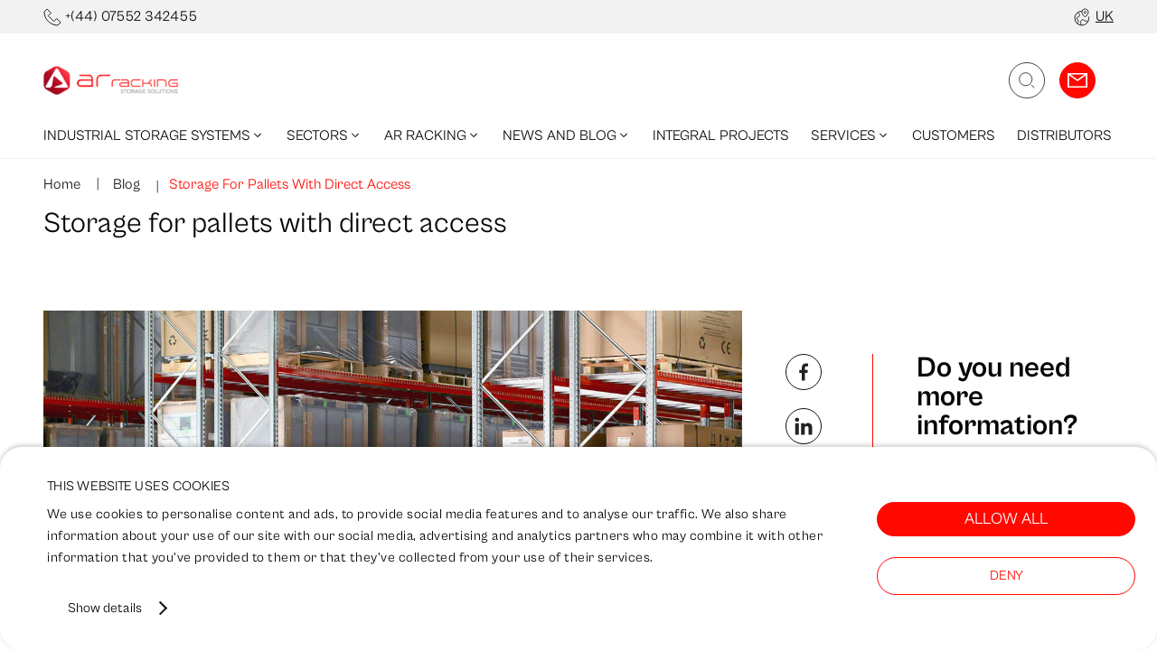

--- FILE ---
content_type: text/html; charset=utf-8
request_url: https://www.ar-racking.com/gb/blog/storage-for-pallets-with-direct-access/
body_size: 49097
content:
<!DOCTYPE html><html lang="gb"><head><meta charSet="utf-8"/><title>Storage for pallets with direct access | AR Racking</title><link rel="canonical" href="https://www.ar-racking.com/gb/blog/storage-for-pallets-with-direct-access/"/><link rel="canonical" href="https://www.ar-racking.com/gb/blog/storage-for-pallets-with-direct-access/"/><meta name="viewport" content="width=device-width, initial-scale=1.0, maximum-scale=1.0,user-scalable=0"/><meta name="title" content="Storage for pallets with direct access | AR Racking"/><meta name="description" content="Warehouse productivity largely depends on the storage system installed, but not all storage systems are valid for all companies or processes."/><meta name="robots" content="index follow max-snippet:-1 max-image-preview:large max-video-preview:-1"/><meta name="theme-color" media="(prefers-color-scheme: dark)" content="black"/><link rel="alternate" href="https://www.ar-racking.com/es/blog/almacenaje-para-palets-de-acceso-directo/" hrefLang="es"/><link rel="alternate" href="https://www.ar-racking.com/en/blog/storage-for-pallets-with-direct-access/" hrefLang="en"/><link rel="alternate" href="https://www.ar-racking.com/fr/blog/stockage-palettes-acces-direct/" hrefLang="fr"/><link rel="alternate" href="https://www.ar-racking.com/de/blog/lagerung-von-paletten-mit-direktem-zugriff/" hrefLang="de"/><link rel="alternate" href="https://www.ar-racking.com/us/blog/storage-for-pallets-with-direct-access/" hrefLang="en-US"/><link rel="alternate" href="https://www.ar-racking.com/cl/blog/almacenaje-para-pallets-de-acceso-directo/" hrefLang="es-Cl"/><link rel="alternate" href="https://www.ar-racking.com/co/blog/almacenaje-para-estibas-de-acceso-directo/" hrefLang="es-CO"/><link rel="alternate" href="https://www.ar-racking.com/mx/blog/almacenaje-para-tarimas-de-acceso-directo/" hrefLang="es-MX"/><link rel="alternate" href="https://www.ar-racking.com/pe/blog/almacenaje-para-pallets-de-acceso-directo/" hrefLang="es-PE"/><link rel="alternate" href="https://www.ar-racking.com/gb/blog/storage-for-pallets-with-direct-access/" hrefLang="en-GB"/><link rel="alternate" href="https://www.ar-racking.com/pl/blog/przechowywanie-palet-z-bezposrednim-dostepem/" hrefLang="pl"/><link rel="alternate" href="https://www.ar-racking.com/gb/blog/storage-for-pallets-with-direct-access/" hrefLang="x-default"/><meta property="og:type" content="website"/><meta name="og:title" property="og:title" content="Storage for pallets with direct access | AR Racking"/><meta name="og:description" property="og:description" content="Warehouse productivity largely depends on the storage system installed, but not all storage systems are valid for all companies or processes."/><meta property="og:url" content="https://www.ar-racking.com/gb/blog/storage-for-pallets-with-direct-access/"/><meta property="og:image" content="https://cms.ar-racking.com/uploads/2020/06/2023-2.jpg"/><meta name="twitter:card" content="summary_large_image"/><meta name="twitter:title" content="Storage for pallets with direct access | AR Racking"/><meta name="twitter:description" content="Warehouse productivity largely depends on the storage system installed, but not all storage systems are valid for all companies or processes."/><meta name="twitter:image" content="https://cms.ar-racking.com/uploads/2020/06/2023-2.jpg"/><script id="richsnippets" type="application/ld+json">[{"@type":"Article","@id":"https://www.ar-racking.com/gb/blog/storage-for-pallets-with-direct-access#article","isPartOf":{"@id":"https://www.ar-racking.com/gb/blog/storage-for-pallets-with-direct-access"},"author":{"name":"nvl","@id":"https://www.ar-racking.com/gb/#/schema/person/7ea176fdf30236548e8c7094c5df79ea"},"headline":"Storage for pallets with direct access","datePublished":"2020-06-11T00:00:00+00:00","dateModified":"2024-09-30T11:36:18+00:00","mainEntityOfPage":{"@id":"https://www.ar-racking.com/gb/blog/storage-for-pallets-with-direct-access"},"wordCount":"859","commentCount":"0","publisher":{"@id":"https://www.ar-racking.com/gb/#organization"},"image":{"@id":"https://www.ar-racking.com/gb/blog/storage-for-pallets-with-direct-access#primaryimage"},"thumbnailUrl":"https://www.ar-racking.com/uploads/2020/06/2023-2.jpg","articleSection":["Storage solutions"],"inLanguage":"gb","potentialAction":[{"@type":"CommentAction","name":"Comment","target":["https://www.ar-racking.com/gb/blog/storage-for-pallets-with-direct-access#respond"]}],"@context":"https://schema.org"},{"@type":"WebPage","@id":"https://www.ar-racking.com/gb/blog/storage-for-pallets-with-direct-access","url":"https://www.ar-racking.com/gb/blog/storage-for-pallets-with-direct-access","name":"Storage for pallets with direct access | AR Racking","isPartOf":{"@id":"https://www.ar-racking.com/gb/#website"},"primaryImageOfPage":{"@id":"https://www.ar-racking.com/gb/blog/storage-for-pallets-with-direct-access#primaryimage"},"image":{"@id":"https://www.ar-racking.com/gb/blog/storage-for-pallets-with-direct-access#primaryimage"},"thumbnailUrl":"https://www.ar-racking.com/uploads/2020/06/2023-2.jpg","datePublished":"2020-06-11T00:00:00+00:00","dateModified":"2024-09-30T11:36:18+00:00","description":"Warehouse productivity largely depends on the storage system installed, but not all storage systems are valid for all companies or processes.","breadcrumb":{"@id":"https://www.ar-racking.com/gb/blog/storage-for-pallets-with-direct-access#breadcrumb"},"inLanguage":"gb","potentialAction":[{"@type":"ReadAction","target":["https://www.ar-racking.com/gb/blog/storage-for-pallets-with-direct-access"]}],"@context":"https://schema.org"},{"@type":"ImageObject","inLanguage":"gb","@id":"https://www.ar-racking.com/gb/blog/storage-for-pallets-with-direct-access#primaryimage","url":"https://www.ar-racking.com/uploads/2020/06/2023-2.jpg","contentUrl":"https://www.ar-racking.com/uploads/2020/06/2023-2.jpg","width":"1200","height":"675","@context":"https://schema.org"},{"@type":"BreadcrumbList","@id":"https://www.ar-racking.com/gb/blog/storage-for-pallets-with-direct-access#breadcrumb","itemListElement":[{"@type":"ListItem","position":"1","name":"Home","item":"https://www.ar-racking.com/gb/"},{"@type":"ListItem","position":"2","name":"Blog","item":"/blog"},{"@type":"ListItem","position":"2","name":"Storage for pallets with direct access"}],"@context":"https://schema.org"},{"@type":"WebSite","@id":"https://www.ar-racking.com/gb/#website","url":"https://www.ar-racking.com/gb/","name":"AR-Racking","description":"Storage Solutions and Industrial Racking","publisher":{"@id":"https://www.ar-racking.com/gb/#organization"},"potentialAction":[{"@type":"SearchAction","target":{"@type":"EntryPoint","urlTemplate":"https://www.ar-racking.com/gb/?s={search_term_string}"},"query-input":{"@type":"PropertyValueSpecification","valueRequired":"1","valueName":"search_term_string"}}],"inLanguage":"gb","@context":"https://schema.org"},{"@type":"Organization","@id":"https://www.ar-racking.com/gb/#organization","name":"AR-Racking","url":"https://www.ar-racking.com/gb/","logo":{"@type":"ImageObject","inLanguage":"gb","@id":"https://www.ar-racking.com/gb/#/schema/logo/image/","url":"https://www.ar-racking.com/uploads/2022/12/logo-ar-racking.png","contentUrl":"https://www.ar-racking.com/uploads/2022/12/logo-ar-racking.png","width":"210","height":"44","caption":"AR-Racking"},"image":{"@id":"https://www.ar-racking.com/gb/#/schema/logo/image/"},"@context":"https://schema.org"},{"@type":"Person","@id":"https://www.ar-racking.com/gb/#/schema/person/7ea176fdf30236548e8c7094c5df79ea","name":"nvl","image":{"@type":"ImageObject","inLanguage":"gb","@id":"https://www.ar-racking.com/gb/#/schema/person/image/","url":"https://secure.gravatar.com/avatar/db3fd626358f92e198d243f68d1470f0d2785bf54cc322d8b70f0ca35d84a5ff?s=96&d=mm&r=g","contentUrl":"https://secure.gravatar.com/avatar/db3fd626358f92e198d243f68d1470f0d2785bf54cc322d8b70f0ca35d84a5ff?s=96&d=mm&r=g","caption":"nvl"},"sameAs":["https://www.ar-racking.com/core"],"url":"https://www.ar-racking.com/gb/author/nvl/","@context":"https://schema.org"}]</script><meta name="next-head-count" content="31"/><link rel="apple-touch-icon" sizes="180x180" href="/images/favicon/apple-touch-icon.png"/><link rel="icon" type="image/png" sizes="32x32" href="/images/favicon/favicon-32x32.png"/><link rel="icon" type="image/png" sizes="16x16" href="/images/favicon/favicon-16x16.png"/><link rel="shortcut icon" href="/images/favicon/favicon.ico"/><script data-cookieconsent="ignore">(function(w,d,s,l,i){w[l]=w[l]||[];w[l].push({'gtm.start':
                      new Date().getTime(),event:'gtm.js'});var f=d.getElementsByTagName(s)[0],
                      j=d.createElement(s),dl=l!='dataLayer'?'&l='+l:'';j.async=true;j.src=
                      'https://www.googletagmanager.com/gtm.js?id='+i+dl;f.parentNode.insertBefore(j,f);
                      })(window,document,'script','dataLayer','GTM-T2KZ4P3');</script><link rel="preload" href="/_next/static/css/19206c804f408367.css" as="style"/><link rel="stylesheet" href="/_next/static/css/19206c804f408367.css" data-n-g=""/><link rel="preload" href="/_next/static/css/6dece1a9acef6888.css" as="style"/><link rel="stylesheet" href="/_next/static/css/6dece1a9acef6888.css" data-n-p=""/><link rel="preload" href="/_next/static/css/320fc7f915d9bf89.css" as="style"/><link rel="stylesheet" href="/_next/static/css/320fc7f915d9bf89.css" data-n-p=""/><noscript data-n-css=""></noscript><script defer="" nomodule="" src="/_next/static/chunks/polyfills-c67a75d1b6f99dc8.js"></script><script defer="" src="/_next/static/chunks/1653.34fe07095074b1d0.js"></script><script defer="" src="/_next/static/chunks/958.efb618eb93542e2f.js"></script><script defer="" src="/_next/static/chunks/2886.15f68b72d306e7cb.js"></script><script defer="" src="/_next/static/chunks/6193.9bcb3b251e939e8b.js"></script><script defer="" src="/_next/static/chunks/9309.8458080d8c480480.js"></script><script defer="" src="/_next/static/chunks/4153.cb36a7880d72fdc9.js"></script><script defer="" src="/_next/static/chunks/7090.31c83067740a659d.js"></script><script defer="" src="/_next/static/chunks/5723.e3614e2903fd2f63.js"></script><script defer="" src="/_next/static/chunks/2482.150f1b94a996f5cc.js"></script><script defer="" src="/_next/static/chunks/7776.742defb1e037797a.js"></script><script defer="" src="/_next/static/chunks/8325.c912578c7a3464d3.js"></script><script defer="" src="/_next/static/chunks/9557.12e9dfc7e429b0db.js"></script><script defer="" src="/_next/static/chunks/1156.09b77e0cfc9498aa.js"></script><script defer="" src="/_next/static/chunks/9447.5de85ec55f814c40.js"></script><script src="/_next/static/chunks/webpack-7d86e1ea55759c9f.js" defer=""></script><script src="/_next/static/chunks/framework-79bce4a3a540b080.js" defer=""></script><script src="/_next/static/chunks/main-5b0262a55968cef9.js" defer=""></script><script src="/_next/static/chunks/pages/_app-ca2b8871fd462a33.js" defer=""></script><script src="/_next/static/chunks/29107295-4a69275373f23f88.js" defer=""></script><script src="/_next/static/chunks/75fc9c18-55217e80064ded2b.js" defer=""></script><script src="/_next/static/chunks/937-0d613e6e8927d70a.js" defer=""></script><script src="/_next/static/chunks/8871-379e339920f236c1.js" defer=""></script><script src="/_next/static/chunks/7694-64148ddd3f669be9.js" defer=""></script><script src="/_next/static/chunks/pages/blog/%5Bslug%5D-5b6417a23858b0cd.js" defer=""></script><script src="/_next/static/K-1W-rU_g8W3Pe2kZt8kR/_buildManifest.js" defer=""></script><script src="/_next/static/K-1W-rU_g8W3Pe2kZt8kR/_ssgManifest.js" defer=""></script></head><body><img width="99999" height="99999" style="pointer-events:none;position:absolute;top:0;left:0;width:99vw;height:99vh;max-width:99vw;max-height:99vh" src="[data-uri]"/><noscript><iframe
                      src="https://www.googletagmanager.com/ns.html?id=GTM-T2KZ4P3"
                      height="0" width="0" style="display:none;visibility:hidden"></iframe></noscript><div id="__next" data-reactroot=""><div class="Topbar_topBar__dWXvi"><div class="Topbar_topBarContainer__LluoB"><div class="Topbar_topBarLeft__bPsgx"><span class="Iconography_iconography__nKQJf Topbar_phoneIcon__IjyXw"><svg xmlns="http://www.w3.org/2000/svg" width="20" height="20"><path fill="none" fill-rule="evenodd" stroke="currentColor" d="M15.897 19C7.669 19 1 12.33 1 4.103L4.103 1l4.345 4.345-3.103 3.103 6.207 6.207 3.103-3.103L19 15.897z"></path></svg></span><a class="Text_text__PvvAI textP1 Topbar_numberPhone__6Gc2F" href="tel:+(44) 07552 342455/">+(44) 07552 342455</a></div><section class="SwitchLanguage_switchLanguage__70AOJ SwitchLanguage_switchLanguageSet__vD0AR"><div class="SwitchLanguage_switchLanguageMainContent__l5o4N"><div class="SwitchLanguage_switchLanguageContent___Lho3"><div class="SwitchLanguage_switchLanguageContentTop__YZKtv"><div class="SwitchLanguage_switchLanguageContentTopTitle__Sn4W0"><span class="Iconography_iconography__nKQJf SwitchLanguage_switchLanguageContentTopIcon__vQS83 Iconography_iconographyBig__GrDtF"><svg xmlns="http://www.w3.org/2000/svg" viewBox="0 0 44 50"><g fill="none" fill-rule="evenodd" stroke="currentColor" stroke-width="2" transform="translate(1.2 1)"><path d="M8.915 10.128c1.312.97 2.496 1.872 3.74 3.38 1.046 1.268 2.299 5.8.582 8.02-1.943 2.51-7.565 3.358-7.565 5.672 0 1.74 2.466 3.728 3.782 5.672 1.981 2.923 1.08 5.755 0 7.563-.56.938-1.512 1.688-2.504 2.283"></path><path d="M41.043 22.4c.365 1.54.557 3.147.557 4.8 0 11.488-9.312 20.8-20.8 20.8S0 38.688 0 27.2 9.312 6.4 20.8 6.4q.217 0 .434.005"></path><circle cx="30.4" cy="9.6" r="1.6"></circle><path d="M20.536 47.998c-4.149-3.353-4.373-14.385 2.158-16.945 3.466-1.359 4.423 5.47 11.386 4.325 1.845-.304 3.694.822 3.829 3.652M40 9.35C40 15.122 30.4 24 30.4 24s-9.6-8.878-9.6-14.65C20.8 3.434 25.762 0 30.4 0S40 3.434 40 9.35Z"></path></g></svg></span><span class="Text_text__PvvAI textHeading02 SwitchLanguage_switchLanguageContentTopTitleText__pezjf Text_weight-bold__4QZOU">Select your country</span><span class="Text_text__PvvAI textHeading04">Country</span></div><div><span class="Iconography_iconography__nKQJf SwitchLanguage_switchLanguageContentCloseIcon__kXfbZ Iconography_iconographySmall__Soz_8"><svg xmlns="http://www.w3.org/2000/svg" viewBox="0 0 42 42"><g fill="none" fill-rule="evenodd" stroke="currentColor" transform="translate(1 1)"><circle cx="20" cy="20" r="20"></circle><path d="M28 12 12 28M28 28 12 12"></path></g></svg></span></div></div><div class="SwitchLanguage_switchLanguageSelect__ALrBV"><style data-emotion="css b62m3t-container">.css-b62m3t-container{position:relative;box-sizing:border-box;}</style><div class=" css-b62m3t-container"><style data-emotion="css 7pg0cj-a11yText">.css-7pg0cj-a11yText{z-index:9999;border:0;clip:rect(1px, 1px, 1px, 1px);height:1px;width:1px;position:absolute;overflow:hidden;padding:0;white-space:nowrap;}</style><span id="react-select-1769347-live-region" class="css-7pg0cj-a11yText"></span><span aria-live="polite" aria-atomic="false" aria-relevant="additions text" role="log" class="css-7pg0cj-a11yText"></span><style data-emotion="css 13cymwt-control">.css-13cymwt-control{-webkit-align-items:center;-webkit-box-align:center;-ms-flex-align:center;align-items:center;cursor:default;display:-webkit-box;display:-webkit-flex;display:-ms-flexbox;display:flex;-webkit-box-flex-wrap:wrap;-webkit-flex-wrap:wrap;-ms-flex-wrap:wrap;flex-wrap:wrap;-webkit-box-pack:justify;-webkit-justify-content:space-between;justify-content:space-between;min-height:38px;outline:0!important;position:relative;-webkit-transition:all 100ms;transition:all 100ms;background-color:hsl(0, 0%, 100%);border-color:hsl(0, 0%, 80%);border-radius:4px;border-style:solid;border-width:1px;box-sizing:border-box;}.css-13cymwt-control:hover{border-color:hsl(0, 0%, 70%);}</style><div class="SwitchLanguage_notFocused__4H7oa css-13cymwt-control"><style data-emotion="css hlgwow">.css-hlgwow{-webkit-align-items:center;-webkit-box-align:center;-ms-flex-align:center;align-items:center;display:grid;-webkit-flex:1;-ms-flex:1;flex:1;-webkit-box-flex-wrap:wrap;-webkit-flex-wrap:wrap;-ms-flex-wrap:wrap;flex-wrap:wrap;-webkit-overflow-scrolling:touch;position:relative;overflow:hidden;padding:2px 8px;box-sizing:border-box;}</style><div class=" css-hlgwow"><style data-emotion="css 1dimb5e-singleValue">.css-1dimb5e-singleValue{grid-area:1/1/2/3;max-width:100%;overflow:hidden;text-overflow:ellipsis;white-space:nowrap;color:hsl(0, 0%, 20%);margin-left:2px;margin-right:2px;box-sizing:border-box;}</style><div class=" css-1dimb5e-singleValue">UK</div><style data-emotion="css 19bb58m">.css-19bb58m{visibility:visible;-webkit-flex:1 1 auto;-ms-flex:1 1 auto;flex:1 1 auto;display:inline-grid;grid-area:1/1/2/3;grid-template-columns:0 min-content;margin:2px;padding-bottom:2px;padding-top:2px;color:hsl(0, 0%, 20%);box-sizing:border-box;}.css-19bb58m:after{content:attr(data-value) " ";visibility:hidden;white-space:pre;grid-area:1/2;font:inherit;min-width:2px;border:0;margin:0;outline:0;padding:0;}</style><div class=" css-19bb58m" data-value=""><input type="text" class="" style="label:input;color:inherit;background:0;opacity:1;width:100%;grid-area:1 / 2;font:inherit;min-width:2px;border:0;margin:0;outline:0;padding:0" autoCapitalize="none" autoComplete="off" autoCorrect="off" id="react-select-1769347-input" spellcheck="false" tabindex="0" value="" aria-autocomplete="list" aria-expanded="false" aria-haspopup="true" role="combobox" aria-activedescendant=""/></div></div><style data-emotion="css 1wy0on6">.css-1wy0on6{-webkit-align-items:center;-webkit-box-align:center;-ms-flex-align:center;align-items:center;-webkit-align-self:stretch;-ms-flex-item-align:stretch;align-self:stretch;display:-webkit-box;display:-webkit-flex;display:-ms-flexbox;display:flex;-webkit-flex-shrink:0;-ms-flex-negative:0;flex-shrink:0;box-sizing:border-box;}</style><div class=" css-1wy0on6"><style data-emotion="css 1u9des2-indicatorSeparator">.css-1u9des2-indicatorSeparator{-webkit-align-self:stretch;-ms-flex-item-align:stretch;align-self:stretch;width:1px;background-color:hsl(0, 0%, 80%);margin-bottom:8px;margin-top:8px;box-sizing:border-box;}</style><span class=" css-1u9des2-indicatorSeparator"></span><style data-emotion="css 1xc3v61-indicatorContainer">.css-1xc3v61-indicatorContainer{display:-webkit-box;display:-webkit-flex;display:-ms-flexbox;display:flex;-webkit-transition:color 150ms;transition:color 150ms;color:hsl(0, 0%, 80%);padding:8px;box-sizing:border-box;}.css-1xc3v61-indicatorContainer:hover{color:hsl(0, 0%, 60%);}</style><div class=" css-1xc3v61-indicatorContainer" aria-hidden="true"><style data-emotion="css 8mmkcg">.css-8mmkcg{display:inline-block;fill:currentColor;line-height:1;stroke:currentColor;stroke-width:0;}</style><svg height="20" width="20" viewBox="0 0 20 20" aria-hidden="true" focusable="false" class="css-8mmkcg"><path d="M4.516 7.548c0.436-0.446 1.043-0.481 1.576 0l3.908 3.747 3.908-3.747c0.533-0.481 1.141-0.446 1.574 0 0.436 0.445 0.408 1.197 0 1.615-0.406 0.418-4.695 4.502-4.695 4.502-0.217 0.223-0.502 0.335-0.787 0.335s-0.57-0.112-0.789-0.335c0 0-4.287-4.084-4.695-4.502s-0.436-1.17 0-1.615z"></path></svg></div></div></div><input type="hidden" name="languajes" value="gb"/></div></div><button class="Button_root__fCWSI SwitchLanguage_switchLanguageButton__mSjRY">Continue</button></div></div></section><div class="Topbar_topBarRight__iju0p"><span class="Iconography_iconography__nKQJf Topbar_idiomaIcon__rJ1DX"><svg xmlns="http://www.w3.org/2000/svg" width="18" height="20"><g fill="none" fill-rule="evenodd" stroke="currentColor" transform="translate(1 1)"><path d="M3.343 3.798c.492.364.936.702 1.402 1.267.393.476.863 2.175.219 3.008-.729.941-2.837 1.26-2.837 2.127 0 .653.925 1.398 1.418 2.127.743 1.096.405 2.158 0 2.836-.21.352-.567.633-.939.856"></path><path d="M15.391 8.4q.207.868.209 1.8a7.8 7.8 0 1 1-15.6 0 7.8 7.8 0 0 1 7.963-7.798"></path><circle cx="11.4" cy="3.6" r="1"></circle><path d="M7.701 18c-1.556-1.258-1.64-5.395.81-6.355 1.299-.51 1.658 2.051 4.269 1.622.692-.114 1.385.308 1.436 1.37M15 3.506C15 5.671 11.4 9 11.4 9S7.8 5.67 7.8 3.506C7.8 1.288 9.66 0 11.4 0S15 1.288 15 3.506Z"></path></g></svg></span><p class="Topbar_textCountry__kJ8mT">UK</p></div></div></div><header class="Header_header__pUpk9"><div class="container Header_headerContainer__OPpaG"><a title="Logo" class="Header_headerIcon__8jgOO" href="/gb/"><div class="Image_picture__QjAou Image_pictureRatio__2jVb4" style="--picture-aspect-ratio:4.661971830985915"><picture data-image-type="picture"><source media="(max-width: 480px)" srcSet="https://cms.ar-racking.com/uploads/2024/09/ar-racking-header.png"/><source media="(max-width: 768px)" srcSet="https://cms.ar-racking.com/uploads/2024/09/ar-racking-header.png"/><source media="(max-width: 1024px)" srcSet="https://cms.ar-racking.com/uploads/2024/09/ar-racking-header.png"/><source media="(max-width: 2048px)" srcSet="https://cms.ar-racking.com/uploads/2024/09/ar-racking-header.png"/><img alt="Logo" data-image-type="img" class="" data-src="https://cms.ar-racking.com/uploads/2024/09/ar-racking-header.png" loading="lazy" width="331" height="71"/></picture></div></a><section class="Search_search__YnQJu"><div class="Search_searchMain__78zJv"><div class="Search_searchMainContent__osbnj"><input class="Search_searchMainContentInput__pbxJL textHeading01"/><div><span class="Iconography_iconography__nKQJf Search_searchMainContentIcon__tEHtO Iconography_iconographyXbig__y2hBm"><svg xmlns="http://www.w3.org/2000/svg" viewBox="0 0 48 48"><g fill="none" fill-rule="evenodd"><rect width="47" height="47" x="0.5" y="0.5" stroke="currentColor" rx="23.5"></rect><g stroke="currentColor" transform="translate(14 14)"><path d="m20 20-4-4"></path><circle cx="8.5" cy="8.5" r="8.5"></circle></g></g></svg></span></div></div></div></section><div class="Header_containerIcons__VFVp1"><div><span class="Iconography_iconography__nKQJf Header_search__35_qb"><svg xmlns="http://www.w3.org/2000/svg" viewBox="0 0 48 48"><g fill="none" fill-rule="evenodd"><rect width="47" height="47" x="0.5" y="0.5" stroke="currentColor" rx="23.5"></rect><g stroke="currentColor" transform="translate(14 14)"><path d="m20 20-4-4"></path><circle cx="8.5" cy="8.5" r="8.5"></circle></g></g></svg></span></div><a href="/gb/contact/" class="Button_root__fCWSI Header_contactBtn__lA8cb" title="Contacto"><span class="Text_text__PvvAI textMenu Text_uppercase__LLY4R">Contact us</span><span class="Iconography_iconography__nKQJf Header_contactIcon__2twu6"><svg xmlns="http://www.w3.org/2000/svg" viewBox="0 0 27 20"><g fill="none" fill-rule="evenodd" stroke="currentColor" stroke-width="2"><path d="m1 1 12.5 9L26 1"></path><path d="M1 1h25v18H1z"></path></g></svg></span></a><div class="Header_headerItemWithSubmenu__8ELue Header_hamburgerMenu__8NYS8"><button arial-label="menu"><span class="Iconography_iconography__nKQJf Header_hamburgerMobileIcon__iR2yE"><svg xmlns="http://www.w3.org/2000/svg" viewBox="0 0 48 48"><g fill="none" fill-rule="evenodd"><g fill="currentColor"><path d="M13 17h22v1H13zM13 24.041h22v1H13zM13 31.082h22v1H13z"></path></g><circle cx="24" cy="24" r="23.5" stroke="currentColor"></circle></g></svg></span><span class="Iconography_iconography__nKQJf Header_iconDisplay__P90Sz closeMenu"><svg xmlns="http://www.w3.org/2000/svg" viewBox="0 0 42 42"><g fill="none" fill-rule="evenodd" stroke="currentColor" transform="translate(1 1)"><circle cx="20" cy="20" r="20"></circle><path d="M28 12 12 28M28 28 12 12"></path></g></svg></span></button><div class="Header_mobileMenuContainer__OzZU3"><nav class="MobileMenu_mobileNav__5pQhW MobileMenu_open__dQKKb"><ul><li><div class="MobileMenu_mobileNavWrapper__FMSg3"><a class="Text_text__PvvAI textMenu MobileMenu_mobileNavTitle__TeMoj MobileMenu_mobileNav__5pQhWlevel1 Text_uppercase__LLY4R" title="Industrial Storage Systems" href="/gb/storage-systems/">Industrial Storage Systems</a><div class="" data-test="68934"><span class="Iconography_iconography__nKQJf MobileMenu_collapsedMobileBtnIcon__lFnU1"><svg xmlns="http://www.w3.org/2000/svg" viewBox="0 0 18 10"><path fill="none" fill-rule="evenodd" stroke="currentColor" d="M17 1 9 9 1 1"></path></svg></span></div></div><ul class="MobileMenu_mobileSubNav__OhE5A MobileMenu_red__7Whej"><li class=""><div class="MobileMenu_mobileNavWrapper__FMSg3 MobileMenu_mobileNavWrapperRed__52tKP"><a class="Text_text__PvvAI textMenu MobileMenu_mobileNavTitle__TeMoj MobileMenu_mobileNav__5pQhWlevel2 MobileMenu_mobileSubNavLink__vtT0j Text_uppercase__LLY4R" title="Racking Systems" href="https://www.ar-racking.com/gb/storage-systems/racking-systems/">Racking Systems</a><div class="" data-test="235156"><span class="Iconography_iconography__nKQJf MobileMenu_collapsedMobileBtnIcon__lFnU1"><svg xmlns="http://www.w3.org/2000/svg" viewBox="0 0 18 10"><path fill="none" fill-rule="evenodd" stroke="currentColor" d="M17 1 9 9 1 1"></path></svg></span></div></div><ul class="MobileMenu_mobileSubNav__OhE5A MobileMenu_mobileSubSubNav__2W6yN"><li class=""><div class="MobileMenu_mobileNavWrapper__FMSg3"><a class="Text_text__PvvAI textMenu MobileMenu_mobileNavTitle__TeMoj MobileMenu_mobileNav__5pQhWlevel3 MobileMenu_mobileSubNavLink__vtT0j Text_uppercase__LLY4R" title="Pallet Racking" href="https://www.ar-racking.com/gb/storage-systems/racking-systems/pallet-racking/">Pallet Racking</a><div class="" data-test="235162"><span class="Iconography_iconography__nKQJf MobileMenu_collapsedMobileBtnIcon__lFnU1"><svg xmlns="http://www.w3.org/2000/svg" viewBox="0 0 18 10"><path fill="none" fill-rule="evenodd" stroke="currentColor" d="M17 1 9 9 1 1"></path></svg></span></div></div><ul class="MobileMenu_mobileSubNav__OhE5A"><li class="MobileMenu_mobileSubNavNoChild__6YH0B"><div class=""><a class="Text_text__PvvAI textMenu MobileMenu_mobileNavTitle__TeMoj MobileMenu_mobileNav__5pQhWlevel4 MobileMenu_mobileSubNavLink__vtT0j Text_uppercase__LLY4R" title="Pallet Shuttle System" href="https://www.ar-racking.com/gb/storage-systems/racking-systems/pallet-racking/pallet-shuttle/">Pallet Shuttle System</a></div></li><li class="MobileMenu_mobileSubNavNoChild__6YH0B"><div class=""><a class="Text_text__PvvAI textMenu MobileMenu_mobileNavTitle__TeMoj MobileMenu_mobileNav__5pQhWlevel4 MobileMenu_mobileSubNavLink__vtT0j Text_uppercase__LLY4R" title="Adjustable Pallet Racking" href="https://www.ar-racking.com/gb/storage-systems/racking-systems/pallet-racking/adjustable-pallet-racking/">Adjustable Pallet Racking</a></div></li><li class="MobileMenu_mobileSubNavNoChild__6YH0B"><div class=""><a class="Text_text__PvvAI textMenu MobileMenu_mobileNavTitle__TeMoj MobileMenu_mobileNav__5pQhWlevel4 MobileMenu_mobileSubNavLink__vtT0j Text_uppercase__LLY4R" title="Narrow Aisle Racking (VNA)" href="https://www.ar-racking.com/gb/storage-systems/racking-systems/pallet-racking/very-narrow-aisle-vna-pallet-racking/">Narrow Aisle Racking (VNA)</a></div></li><li class="MobileMenu_mobileSubNavNoChild__6YH0B"><div class=""><a class="Text_text__PvvAI textMenu MobileMenu_mobileNavTitle__TeMoj MobileMenu_mobileNav__5pQhWlevel4 MobileMenu_mobileSubNavLink__vtT0j Text_uppercase__LLY4R" title="Double Deep Pallet Racking" href="https://www.ar-racking.com/gb/storage-systems/racking-systems/pallet-racking/double-deep-pallet-racking/">Double Deep Pallet Racking</a></div></li><li class="MobileMenu_mobileSubNavNoChild__6YH0B"><div class=""><a class="Text_text__PvvAI textMenu MobileMenu_mobileNavTitle__TeMoj MobileMenu_mobileNav__5pQhWlevel4 MobileMenu_mobileSubNavLink__vtT0j Text_uppercase__LLY4R" title="Drive in Racking" href="https://www.ar-racking.com/gb/storage-systems/racking-systems/pallet-racking/drive-in/">Drive in Racking</a></div></li><li class="MobileMenu_mobileSubNavNoChild__6YH0B"><div class=""><a class="Text_text__PvvAI textMenu MobileMenu_mobileNavTitle__TeMoj MobileMenu_mobileNav__5pQhWlevel4 MobileMenu_mobileSubNavLink__vtT0j Text_uppercase__LLY4R" title="Mobile Pallet Racking" href="https://www.ar-racking.com/gb/storage-systems/racking-systems/pallet-racking/mobile/">Mobile Pallet Racking</a></div></li><li class="MobileMenu_mobileSubNavNoChild__6YH0B"><div class=""><a class="Text_text__PvvAI textMenu MobileMenu_mobileNavTitle__TeMoj MobileMenu_mobileNav__5pQhWlevel4 MobileMenu_mobileSubNavLink__vtT0j Text_uppercase__LLY4R" title="Live Pallet Racking (FIFO)" href="https://www.ar-racking.com/gb/storage-systems/racking-systems/pallet-racking/live-pallet-racking/">Live Pallet Racking (FIFO)</a></div></li><li class="MobileMenu_mobileSubNavNoChild__6YH0B"><div class=""><a class="Text_text__PvvAI textMenu MobileMenu_mobileNavTitle__TeMoj MobileMenu_mobileNav__5pQhWlevel4 MobileMenu_mobileSubNavLink__vtT0j Text_uppercase__LLY4R" title="Push-Back Racking (LIFO)" href="https://www.ar-racking.com/gb/storage-systems/racking-systems/pallet-racking/push-back-racking/">Push-Back Racking (LIFO)</a></div></li></ul></li><li class=""><div class="MobileMenu_mobileNavWrapper__FMSg3"><a class="Text_text__PvvAI textMenu MobileMenu_mobileNavTitle__TeMoj MobileMenu_mobileNav__5pQhWlevel3 MobileMenu_mobileSubNavLink__vtT0j Text_uppercase__LLY4R" title="Picking Solutions" href="https://www.ar-racking.com/gb/storage-systems/racking-systems/picking-solutions/">Picking Solutions</a><div class="" data-test="235163"><span class="Iconography_iconography__nKQJf MobileMenu_collapsedMobileBtnIcon__lFnU1"><svg xmlns="http://www.w3.org/2000/svg" viewBox="0 0 18 10"><path fill="none" fill-rule="evenodd" stroke="currentColor" d="M17 1 9 9 1 1"></path></svg></span></div></div><ul class="MobileMenu_mobileSubNav__OhE5A"><li class="MobileMenu_mobileSubNavNoChild__6YH0B"><div class=""><a class="Text_text__PvvAI textMenu MobileMenu_mobileNavTitle__TeMoj MobileMenu_mobileNav__5pQhWlevel4 MobileMenu_mobileSubNavLink__vtT0j Text_uppercase__LLY4R" title="Longspan Shelving" href="https://www.ar-racking.com/gb/storage-systems/racking-systems/picking-solutions/longspan-shelving/">Longspan Shelving</a></div></li><li class="MobileMenu_mobileSubNavNoChild__6YH0B"><div class=""><a class="Text_text__PvvAI textMenu MobileMenu_mobileNavTitle__TeMoj MobileMenu_mobileNav__5pQhWlevel4 MobileMenu_mobileSubNavLink__vtT0j Text_uppercase__LLY4R" title="Carton Live Storage" href="https://www.ar-racking.com/gb/storage-systems/racking-systems/picking-solutions/carton-flow/">Carton Live Storage</a></div></li><li class="MobileMenu_mobileSubNavNoChild__6YH0B"><div class=""><a class="Text_text__PvvAI textMenu MobileMenu_mobileNavTitle__TeMoj MobileMenu_mobileNav__5pQhWlevel4 MobileMenu_mobileSubNavLink__vtT0j Text_uppercase__LLY4R" title="Multi-tier Shelving" href="https://www.ar-racking.com/gb/storage-systems/racking-systems/picking-solutions/multitier/">Multi-tier Shelving</a></div></li></ul></li></ul></li><li class=""><div class="MobileMenu_mobileNavWrapper__FMSg3 MobileMenu_mobileNavWrapperRed__52tKP"><a class="Text_text__PvvAI textMenu MobileMenu_mobileNavTitle__TeMoj MobileMenu_mobileNav__5pQhWlevel2 MobileMenu_mobileSubNavLink__vtT0j Text_uppercase__LLY4R" title="Automated Warehouses" href="https://www.ar-racking.com/gb/storage-systems/automated-warehouses/">Automated Warehouses</a><div class="" data-test="235160"><span class="Iconography_iconography__nKQJf MobileMenu_collapsedMobileBtnIcon__lFnU1"><svg xmlns="http://www.w3.org/2000/svg" viewBox="0 0 18 10"><path fill="none" fill-rule="evenodd" stroke="currentColor" d="M17 1 9 9 1 1"></path></svg></span></div></div><ul class="MobileMenu_mobileSubNav__OhE5A MobileMenu_mobileSubSubNav__2W6yN"><li class=""><div class="MobileMenu_mobileNavWrapper__FMSg3"><a class="Text_text__PvvAI textMenu MobileMenu_mobileNavTitle__TeMoj MobileMenu_mobileNav__5pQhWlevel3 MobileMenu_mobileSubNavLink__vtT0j Text_uppercase__LLY4R" title="Automated Pallet Warehouses" href="https://www.ar-racking.com/gb/storage-systems/automated-warehouses/pallet/">Automated Pallet Warehouses</a><div class="" data-test="235168"><span class="Iconography_iconography__nKQJf MobileMenu_collapsedMobileBtnIcon__lFnU1"><svg xmlns="http://www.w3.org/2000/svg" viewBox="0 0 18 10"><path fill="none" fill-rule="evenodd" stroke="currentColor" d="M17 1 9 9 1 1"></path></svg></span></div></div><ul class="MobileMenu_mobileSubNav__OhE5A"><li class="MobileMenu_mobileSubNavNoChild__6YH0B"><div class=""><a class="Text_text__PvvAI textMenu MobileMenu_mobileNavTitle__TeMoj MobileMenu_mobileNav__5pQhWlevel4 MobileMenu_mobileSubNavLink__vtT0j Text_uppercase__LLY4R" title="Clad Rack Warehouses" href="https://www.ar-racking.com/gb/storage-systems/automated-warehouses/pallet/clad-rack-warehouses/">Clad Rack Warehouses</a></div></li><li class="MobileMenu_mobileSubNavNoChild__6YH0B"><div class=""><a class="Text_text__PvvAI textMenu MobileMenu_mobileNavTitle__TeMoj MobileMenu_mobileNav__5pQhWlevel4 MobileMenu_mobileSubNavLink__vtT0j Text_uppercase__LLY4R" title="AS/RS Systems for pallets" href="https://www.ar-racking.com/gb/storage-systems/automated-warehouses/pallet/automated-pallet-warehouses/">AS/RS Systems for pallets</a></div></li></ul></li><li class=""><div class="MobileMenu_mobileNavWrapper__FMSg3"><a class="Text_text__PvvAI textMenu MobileMenu_mobileNavTitle__TeMoj MobileMenu_mobileNav__5pQhWlevel3 MobileMenu_mobileSubNavLink__vtT0j Text_uppercase__LLY4R" title="Automated Warehouses Picking" href="https://www.ar-racking.com/gb/storage-systems/automated-warehouses/cartons/">Automated Warehouses Picking</a><div class="" data-test="235169"><span class="Iconography_iconography__nKQJf MobileMenu_collapsedMobileBtnIcon__lFnU1"><svg xmlns="http://www.w3.org/2000/svg" viewBox="0 0 18 10"><path fill="none" fill-rule="evenodd" stroke="currentColor" d="M17 1 9 9 1 1"></path></svg></span></div></div><ul class="MobileMenu_mobileSubNav__OhE5A"><li class="MobileMenu_mobileSubNavNoChild__6YH0B"><div class=""><a class="Text_text__PvvAI textMenu MobileMenu_mobileNavTitle__TeMoj MobileMenu_mobileNav__5pQhWlevel4 MobileMenu_mobileSubNavLink__vtT0j Text_uppercase__LLY4R" title="Mini-load Automated System" href="https://www.ar-racking.com/gb/storage-systems/automated-warehouses/cartons/mini-load-storage-systems/">Mini-load Automated System</a></div></li></ul></li></ul></li><li class=""><div class="MobileMenu_mobileNavWrapper__FMSg3 MobileMenu_mobileNavWrapperRed__52tKP"><a class="Text_text__PvvAI textMenu MobileMenu_mobileNavTitle__TeMoj MobileMenu_mobileNav__5pQhWlevel2 MobileMenu_mobileSubNavLink__vtT0j Text_uppercase__LLY4R" title="Other Storage Systems" href="https://www.ar-racking.com/gb/storage-systems/others/">Other Storage Systems</a><div class="" data-test="235161"><span class="Iconography_iconography__nKQJf MobileMenu_collapsedMobileBtnIcon__lFnU1"><svg xmlns="http://www.w3.org/2000/svg" viewBox="0 0 18 10"><path fill="none" fill-rule="evenodd" stroke="currentColor" d="M17 1 9 9 1 1"></path></svg></span></div></div><ul class="MobileMenu_mobileSubNav__OhE5A MobileMenu_mobileSubSubNav__2W6yN"><li class=""><div class="MobileMenu_mobileNavWrapper__FMSg3"><a class="Text_text__PvvAI textMenu MobileMenu_mobileNavTitle__TeMoj MobileMenu_mobileNav__5pQhWlevel3 MobileMenu_mobileSubNavLink__vtT0j Text_uppercase__LLY4R" title="Specific Racking Solutions" href="https://www.ar-racking.com/gb/storage-systems/others/specific-storage-solutions/">Specific Racking Solutions</a><div class="" data-test="235171"><span class="Iconography_iconography__nKQJf MobileMenu_collapsedMobileBtnIcon__lFnU1"><svg xmlns="http://www.w3.org/2000/svg" viewBox="0 0 18 10"><path fill="none" fill-rule="evenodd" stroke="currentColor" d="M17 1 9 9 1 1"></path></svg></span></div></div><ul class="MobileMenu_mobileSubNav__OhE5A"><li class="MobileMenu_mobileSubNavNoChild__6YH0B"><div class=""><a class="Text_text__PvvAI textMenu MobileMenu_mobileNavTitle__TeMoj MobileMenu_mobileNav__5pQhWlevel4 MobileMenu_mobileSubNavLink__vtT0j Text_uppercase__LLY4R" title="Garment Racking" href="https://www.ar-racking.com/gb/storage-systems/others/specific-storage-solutions/garment-racking-retail-clothing-racks/">Garment Racking</a></div></li><li class="MobileMenu_mobileSubNavNoChild__6YH0B"><div class=""><a class="Text_text__PvvAI textMenu MobileMenu_mobileNavTitle__TeMoj MobileMenu_mobileNav__5pQhWlevel4 MobileMenu_mobileSubNavLink__vtT0j Text_uppercase__LLY4R" title="Tyre Storage Racks" href="https://www.ar-racking.com/gb/storage-systems/others/specific-storage-solutions/tyre-storage-racks/">Tyre Storage Racks</a></div></li><li class="MobileMenu_mobileSubNavNoChild__6YH0B"><div class=""><a class="Text_text__PvvAI textMenu MobileMenu_mobileNavTitle__TeMoj MobileMenu_mobileNav__5pQhWlevel4 MobileMenu_mobileSubNavLink__vtT0j Text_uppercase__LLY4R" title="Coil Racks" href="https://www.ar-racking.com/gb/storage-systems/others/specific-storage-solutions/coil-racks/">Coil Racks</a></div></li><li class="MobileMenu_mobileSubNavNoChild__6YH0B"><div class=""><a class="Text_text__PvvAI textMenu MobileMenu_mobileNavTitle__TeMoj MobileMenu_mobileNav__5pQhWlevel4 MobileMenu_mobileSubNavLink__vtT0j Text_uppercase__LLY4R" title="Mezzanine Floors" href="https://www.ar-racking.com/gb/storage-systems/others/specific-storage-solutions/mezzanine-floors/">Mezzanine Floors</a></div></li><li class="MobileMenu_mobileSubNavNoChild__6YH0B"><div class=""><a class="Text_text__PvvAI textMenu MobileMenu_mobileNavTitle__TeMoj MobileMenu_mobileNav__5pQhWlevel4 MobileMenu_mobileSubNavLink__vtT0j Text_uppercase__LLY4R" title="Cantilever Racking" href="https://www.ar-racking.com/gb/storage-systems/others/specific-storage-solutions/cantilever/">Cantilever Racking</a></div></li></ul></li></ul></li></ul></li><li><div class="MobileMenu_mobileNavWrapper__FMSg3"><a class="Text_text__PvvAI textMenu MobileMenu_mobileNavTitle__TeMoj MobileMenu_mobileNav__5pQhWlevel1 Text_uppercase__LLY4R" title="Sectors" href="/gb/sectors/">Sectors</a><div class="" data-test="197362"><span class="Iconography_iconography__nKQJf MobileMenu_collapsedMobileBtnIcon__lFnU1"><svg xmlns="http://www.w3.org/2000/svg" viewBox="0 0 18 10"><path fill="none" fill-rule="evenodd" stroke="currentColor" d="M17 1 9 9 1 1"></path></svg></span></div></div><ul class="MobileMenu_mobileSubNav__OhE5A MobileMenu_red__7Whej"><li class="MobileMenu_mobileSubNavNoChild__6YH0B"><div class="MobileMenu_mobileNavWrapperRed__52tKP"><a class="Text_text__PvvAI textMenu MobileMenu_mobileNavTitle__TeMoj MobileMenu_mobileNav__5pQhWlevel2 MobileMenu_mobileSubNavLink__vtT0j Text_uppercase__LLY4R" title="Food and Beverage" href="https://www.ar-racking.com/gb/sectors/food-and-beverage/">Food and Beverage</a></div></li><li class="MobileMenu_mobileSubNavNoChild__6YH0B"><div class="MobileMenu_mobileNavWrapperRed__52tKP"><a class="Text_text__PvvAI textMenu MobileMenu_mobileNavTitle__TeMoj MobileMenu_mobileNav__5pQhWlevel2 MobileMenu_mobileSubNavLink__vtT0j Text_uppercase__LLY4R" title="Automotive" href="https://www.ar-racking.com/gb/sectors/automotive/">Automotive</a></div></li><li class="MobileMenu_mobileSubNavNoChild__6YH0B"><div class="MobileMenu_mobileNavWrapperRed__52tKP"><a class="Text_text__PvvAI textMenu MobileMenu_mobileNavTitle__TeMoj MobileMenu_mobileNav__5pQhWlevel2 MobileMenu_mobileSubNavLink__vtT0j Text_uppercase__LLY4R" title="Textile and Fashion Retail" href="https://www.ar-racking.com/gb/sectors/textil-fashion-retail/">Textile and Fashion Retail</a></div></li><li class="MobileMenu_mobileSubNavNoChild__6YH0B"><div class="MobileMenu_mobileNavWrapperRed__52tKP"><a class="Text_text__PvvAI textMenu MobileMenu_mobileNavTitle__TeMoj MobileMenu_mobileNav__5pQhWlevel2 MobileMenu_mobileSubNavLink__vtT0j Text_uppercase__LLY4R" title="Retail or Retail Trade" href="https://www.ar-racking.com/gb/sectors/retail-or-retail-trade/">Retail or Retail Trade</a></div></li><li class="MobileMenu_mobileSubNavNoChild__6YH0B"><div class="MobileMenu_mobileNavWrapperRed__52tKP"><a class="Text_text__PvvAI textMenu MobileMenu_mobileNavTitle__TeMoj MobileMenu_mobileNav__5pQhWlevel2 MobileMenu_mobileSubNavLink__vtT0j Text_uppercase__LLY4R" title="Logistics, Transport or 3PL" href="https://www.ar-racking.com/gb/sectors/logistics-transport-or-3pl/">Logistics, Transport or 3PL</a></div></li><li class="MobileMenu_mobileSubNavNoChild__6YH0B"><div class="MobileMenu_mobileNavWrapperRed__52tKP"><a class="Text_text__PvvAI textMenu MobileMenu_mobileNavTitle__TeMoj MobileMenu_mobileNav__5pQhWlevel2 MobileMenu_mobileSubNavLink__vtT0j Text_uppercase__LLY4R" title="E-commerce" href="https://www.ar-racking.com/gb/sectors/e-commerce/">E-commerce</a></div></li><li class="MobileMenu_mobileSubNavNoChild__6YH0B"><div class="MobileMenu_mobileNavWrapperRed__52tKP"><a class="Text_text__PvvAI textMenu MobileMenu_mobileNavTitle__TeMoj MobileMenu_mobileNav__5pQhWlevel2 MobileMenu_mobileSubNavLink__vtT0j Text_uppercase__LLY4R" title="Construction" href="https://www.ar-racking.com/gb/sectors/construction/">Construction</a></div></li><li class="MobileMenu_mobileSubNavNoChild__6YH0B"><div class="MobileMenu_mobileNavWrapperRed__52tKP"><a class="Text_text__PvvAI textMenu MobileMenu_mobileNavTitle__TeMoj MobileMenu_mobileNav__5pQhWlevel2 MobileMenu_mobileSubNavLink__vtT0j Text_uppercase__LLY4R" title="Agriculture" href="https://www.ar-racking.com/gb/sectors/agriculture/">Agriculture</a></div></li><li class="MobileMenu_mobileSubNavNoChild__6YH0B"><div class="MobileMenu_mobileNavWrapperRed__52tKP"><a class="Text_text__PvvAI textMenu MobileMenu_mobileNavTitle__TeMoj MobileMenu_mobileNav__5pQhWlevel2 MobileMenu_mobileSubNavLink__vtT0j Text_uppercase__LLY4R" title="Pharmacy and Cosmetics" href="https://www.ar-racking.com/gb/sectors/pharmacy-and-cosmetics/">Pharmacy and Cosmetics</a></div></li><li class="MobileMenu_mobileSubNavNoChild__6YH0B"><div class="MobileMenu_mobileNavWrapperRed__52tKP"><a class="Text_text__PvvAI textMenu MobileMenu_mobileNavTitle__TeMoj MobileMenu_mobileNav__5pQhWlevel2 MobileMenu_mobileSubNavLink__vtT0j Text_uppercase__LLY4R" title="Manufacturing Industry" href="https://www.ar-racking.com/gb/sectors/manufacturing-industry/">Manufacturing Industry</a></div></li><li class="MobileMenu_mobileSubNavNoChild__6YH0B"><div class="MobileMenu_mobileNavWrapperRed__52tKP"><a class="Text_text__PvvAI textMenu MobileMenu_mobileNavTitle__TeMoj MobileMenu_mobileNav__5pQhWlevel2 MobileMenu_mobileSubNavLink__vtT0j Text_uppercase__LLY4R" title="Chemicals" href="https://www.ar-racking.com/gb/sectors/chemicals/">Chemicals</a></div></li><li class="MobileMenu_mobileSubNavNoChild__6YH0B"><div class="MobileMenu_mobileNavWrapperRed__52tKP"><a class="Text_text__PvvAI textMenu MobileMenu_mobileNavTitle__TeMoj MobileMenu_mobileNav__5pQhWlevel2 MobileMenu_mobileSubNavLink__vtT0j Text_uppercase__LLY4R" title="Electronics" href="https://www.ar-racking.com/gb/sectors/electronics/">Electronics</a></div></li><li class="MobileMenu_mobileSubNavNoChild__6YH0B"><div class="MobileMenu_mobileNavWrapperRed__52tKP"><a class="Text_text__PvvAI textMenu MobileMenu_mobileNavTitle__TeMoj MobileMenu_mobileNav__5pQhWlevel2 MobileMenu_mobileSubNavLink__vtT0j Text_uppercase__LLY4R" title="Cold Storage" href="https://www.ar-racking.com/gb/sectors/cold-storage/">Cold Storage</a></div></li></ul></li><li><div class="MobileMenu_mobileNavWrapper__FMSg3"><a class="Text_text__PvvAI textMenu MobileMenu_mobileNavTitle__TeMoj MobileMenu_mobileNav__5pQhWlevel1 Text_uppercase__LLY4R" title="AR Racking" href="/gb/ar-racking/enterprise/">AR Racking</a><div class="" data-test="68937"><span class="Iconography_iconography__nKQJf MobileMenu_collapsedMobileBtnIcon__lFnU1"><svg xmlns="http://www.w3.org/2000/svg" viewBox="0 0 18 10"><path fill="none" fill-rule="evenodd" stroke="currentColor" d="M17 1 9 9 1 1"></path></svg></span></div></div><ul class="MobileMenu_mobileSubNav__OhE5A MobileMenu_red__7Whej"><li class="MobileMenu_mobileSubNavNoChild__6YH0B"><div class="MobileMenu_mobileNavWrapperRed__52tKP"><a class="Text_text__PvvAI textMenu MobileMenu_mobileNavTitle__TeMoj MobileMenu_mobileNav__5pQhWlevel2 MobileMenu_mobileSubNavLink__vtT0j Text_uppercase__LLY4R" title="Company" href="/gb/ar-racking/enterprise/">Company</a></div></li><li class="MobileMenu_mobileSubNavNoChild__6YH0B"><div class="MobileMenu_mobileNavWrapperRed__52tKP"><a class="Text_text__PvvAI textMenu MobileMenu_mobileNavTitle__TeMoj MobileMenu_mobileNav__5pQhWlevel2 MobileMenu_mobileSubNavLink__vtT0j Text_uppercase__LLY4R" title="Quality" href="/gb/ar-racking/quality/">Quality</a></div></li><li class="MobileMenu_mobileSubNavNoChild__6YH0B"><div class="MobileMenu_mobileNavWrapperRed__52tKP"><a class="Text_text__PvvAI textMenu MobileMenu_mobileNavTitle__TeMoj MobileMenu_mobileNav__5pQhWlevel2 MobileMenu_mobileSubNavLink__vtT0j Text_uppercase__LLY4R" title="Arania Group" href="/gb/ar-racking/grupo-arania/">Arania Group</a></div></li><li class="MobileMenu_mobileSubNavNoChild__6YH0B"><div class="MobileMenu_mobileNavWrapperRed__52tKP"><a class="Text_text__PvvAI textMenu MobileMenu_mobileNavTitle__TeMoj MobileMenu_mobileNav__5pQhWlevel2 MobileMenu_mobileSubNavLink__vtT0j Text_uppercase__LLY4R" title="R&amp;D" href="/gb/ar-racking/rd/">R&amp;D</a></div></li><li class="MobileMenu_mobileSubNavNoChild__6YH0B"><div class="MobileMenu_mobileNavWrapperRed__52tKP"><a class="Text_text__PvvAI textMenu MobileMenu_mobileNavTitle__TeMoj MobileMenu_mobileNav__5pQhWlevel2 MobileMenu_mobileSubNavLink__vtT0j Text_uppercase__LLY4R" title="Sustainability" href="/gb/ar-racking/sustainability/">Sustainability</a></div></li></ul></li><li><div class="MobileMenu_mobileNavWrapper__FMSg3"><a class="Text_text__PvvAI textMenu MobileMenu_mobileNavTitle__TeMoj MobileMenu_mobileNav__5pQhWlevel1 Text_uppercase__LLY4R" title="News and blog" href="/gb/news/">News and blog</a><div class="" data-test="68942"><span class="Iconography_iconography__nKQJf MobileMenu_collapsedMobileBtnIcon__lFnU1"><svg xmlns="http://www.w3.org/2000/svg" viewBox="0 0 18 10"><path fill="none" fill-rule="evenodd" stroke="currentColor" d="M17 1 9 9 1 1"></path></svg></span></div></div><ul class="MobileMenu_mobileSubNav__OhE5A MobileMenu_red__7Whej"><li class="MobileMenu_mobileSubNavNoChild__6YH0B"><div class="MobileMenu_mobileNavWrapperRed__52tKP"><a class="Text_text__PvvAI textMenu MobileMenu_mobileNavTitle__TeMoj MobileMenu_mobileNav__5pQhWlevel2 MobileMenu_mobileSubNavLink__vtT0j Text_uppercase__LLY4R" title="News" href="/gb/news/">News</a></div></li><li class="MobileMenu_mobileSubNavNoChild__6YH0B"><div class="MobileMenu_mobileNavWrapperRed__52tKP"><a class="Text_text__PvvAI textMenu MobileMenu_mobileNavTitle__TeMoj MobileMenu_mobileNav__5pQhWlevel2 MobileMenu_mobileSubNavLink__vtT0j Text_uppercase__LLY4R" title="Blog" href="/gb/blog/">Blog</a></div></li></ul></li><li><div class=""><a class="Text_text__PvvAI textMenu MobileMenu_mobileNavTitle__TeMoj MobileMenu_mobileNav__5pQhWlevel1 Text_uppercase__LLY4R" title="Integral Projects" href="https://www.ar-racking.com/gb/turnkey-project/">Integral Projects</a></div></li><li><div class="MobileMenu_mobileNavWrapper__FMSg3"><a class="Text_text__PvvAI textMenu MobileMenu_mobileNavTitle__TeMoj MobileMenu_mobileNav__5pQhWlevel1 Text_uppercase__LLY4R" title="Services" href="https://www.ar-racking.com/gb/services/">Services</a><div class="" data-test="235242"><span class="Iconography_iconography__nKQJf MobileMenu_collapsedMobileBtnIcon__lFnU1"><svg xmlns="http://www.w3.org/2000/svg" viewBox="0 0 18 10"><path fill="none" fill-rule="evenodd" stroke="currentColor" d="M17 1 9 9 1 1"></path></svg></span></div></div><ul class="MobileMenu_mobileSubNav__OhE5A MobileMenu_red__7Whej"><li class="MobileMenu_mobileSubNavNoChild__6YH0B"><div class="MobileMenu_mobileNavWrapperRed__52tKP"><a class="Text_text__PvvAI textMenu MobileMenu_mobileNavTitle__TeMoj MobileMenu_mobileNav__5pQhWlevel2 MobileMenu_mobileSubNavLink__vtT0j Text_uppercase__LLY4R" title="Racking engineering" href="https://www.ar-racking.com/gb/services/project-engineering/">Racking engineering</a></div></li><li class="MobileMenu_mobileSubNavNoChild__6YH0B"><div class="MobileMenu_mobileNavWrapperRed__52tKP"><a class="Text_text__PvvAI textMenu MobileMenu_mobileNavTitle__TeMoj MobileMenu_mobileNav__5pQhWlevel2 MobileMenu_mobileSubNavLink__vtT0j Text_uppercase__LLY4R" title="Racking technical review" href="https://www.ar-racking.com/gb/services/technical-review/">Racking technical review</a></div></li><li class="MobileMenu_mobileSubNavNoChild__6YH0B"><div class="MobileMenu_mobileNavWrapperRed__52tKP"><a class="Text_text__PvvAI textMenu MobileMenu_mobileNavTitle__TeMoj MobileMenu_mobileNav__5pQhWlevel2 MobileMenu_mobileSubNavLink__vtT0j Text_uppercase__LLY4R" title="Rack assembly" href="https://www.ar-racking.com/gb/services/assembly/">Rack assembly</a></div></li><li class="MobileMenu_mobileSubNavNoChild__6YH0B"><div class="MobileMenu_mobileNavWrapperRed__52tKP"><a class="Text_text__PvvAI textMenu MobileMenu_mobileNavTitle__TeMoj MobileMenu_mobileNav__5pQhWlevel2 MobileMenu_mobileSubNavLink__vtT0j Text_uppercase__LLY4R" title="Maintenance" href="https://www.ar-racking.com/gb/services/maintenance/">Maintenance</a></div></li></ul></li><li><div class=""><a class="Text_text__PvvAI textMenu MobileMenu_mobileNavTitle__TeMoj MobileMenu_mobileNav__5pQhWlevel1 Text_uppercase__LLY4R" title="Customers" href="https://www.ar-racking.com/gb/customers/">Customers</a></div></li><li><div class=""><a class="Text_text__PvvAI textMenu MobileMenu_mobileNavTitle__TeMoj MobileMenu_mobileNav__5pQhWlevel1 Text_uppercase__LLY4R" title="Distributors" href="https://www.ar-racking.com/gb/distributors/">Distributors</a></div></li></ul></nav><div class="MobileMenu_bottomMobileMenu__uRphu"></div></div></div></div></div><div class="container Header_secondHeaderContainer__PiF71"><div class="NavigationMenu_headerItems__YNE4E"><div class="NavigationMenu_headerItem__8f4P_ NavigationMenu_subMenuItem__dw19y"><a class="Text_text__PvvAI customMenu NavigationMenu_headerItemText__y17Q9 Text_uppercase__LLY4R" title="Industrial Storage Systems" data-menu-level="1" href="/gb/storage-systems/">Industrial Storage Systems<span class="Iconography_iconography__nKQJf NavigationMenu_headerItemTextIcon__LyG3D Iconography_iconographyXsmall__5nHF_"><svg viewBox="0 96 960 960"><path d="M480 711 240 471l43-43 197 198 197-197 43 43z"></path></svg></span></a><div class="NavigationMenu_submenuContainer__VPQWT"><div class="NavigationMenu_submenuContainerLeft__9fDHi"><div class="NavigationMenu_submenuContainerLeftContent__g7sZ3"><div class="NavigationMenu_subMenuItem__dw19y"><a class="Text_text__PvvAI textMenu NavigationMenu_submenuContainerLeftContentTitle__BdLk1" title="Racking Systems" data-menu-level="2" href="https://www.ar-racking.com/gb/storage-systems/racking-systems/">Racking Systems</a><div class=""><div class="NavigationMenu_headerSubMenuLevel3Wrapper__9cxro NavigationMenu_subMenuItem__dw19y"><a class="Text_text__PvvAI textMenu NavigationMenu_headerSubMenuItem__oAtP8 NavigationMenu_headerSubMenuItemLevel__l_MI0 Text_weight-bold__4QZOU" title="Pallet Racking" data-menu-level="3" href="https://www.ar-racking.com/gb/storage-systems/racking-systems/pallet-racking/">Pallet Racking</a><div class=""><div class="NavigationMenu_headerSubMenuLevel4Wrapper__ESlx3 NavigationMenu_subMenuItem__dw19y"><a class="Text_text__PvvAI menuSubItem NavigationMenu_headerSubMenuItem__oAtP8 NavigationMenu_headerSubMenuItemLevel__l_MI0" title="Pallet Shuttle System" data-menu-level="4" href="https://www.ar-racking.com/gb/storage-systems/racking-systems/pallet-racking/pallet-shuttle/">Pallet Shuttle System</a></div><div class="NavigationMenu_headerSubMenuLevel4Wrapper__ESlx3 NavigationMenu_subMenuItem__dw19y"><a class="Text_text__PvvAI menuSubItem NavigationMenu_headerSubMenuItem__oAtP8 NavigationMenu_headerSubMenuItemLevel__l_MI0" title="Adjustable Pallet Racking" data-menu-level="4" href="https://www.ar-racking.com/gb/storage-systems/racking-systems/pallet-racking/adjustable-pallet-racking/">Adjustable Pallet Racking</a></div><div class="NavigationMenu_headerSubMenuLevel4Wrapper__ESlx3 NavigationMenu_subMenuItem__dw19y"><a class="Text_text__PvvAI menuSubItem NavigationMenu_headerSubMenuItem__oAtP8 NavigationMenu_headerSubMenuItemLevel__l_MI0" title="Narrow Aisle Racking (VNA)" data-menu-level="4" href="https://www.ar-racking.com/gb/storage-systems/racking-systems/pallet-racking/very-narrow-aisle-vna-pallet-racking/">Narrow Aisle Racking (VNA)</a></div><div class="NavigationMenu_headerSubMenuLevel4Wrapper__ESlx3 NavigationMenu_subMenuItem__dw19y"><a class="Text_text__PvvAI menuSubItem NavigationMenu_headerSubMenuItem__oAtP8 NavigationMenu_headerSubMenuItemLevel__l_MI0" title="Double Deep Pallet Racking" data-menu-level="4" href="https://www.ar-racking.com/gb/storage-systems/racking-systems/pallet-racking/double-deep-pallet-racking/">Double Deep Pallet Racking</a></div><div class="NavigationMenu_headerSubMenuLevel4Wrapper__ESlx3 NavigationMenu_subMenuItem__dw19y"><a class="Text_text__PvvAI menuSubItem NavigationMenu_headerSubMenuItem__oAtP8 NavigationMenu_headerSubMenuItemLevel__l_MI0" title="Drive in Racking" data-menu-level="4" href="https://www.ar-racking.com/gb/storage-systems/racking-systems/pallet-racking/drive-in/">Drive in Racking</a></div><div class="NavigationMenu_headerSubMenuLevel4Wrapper__ESlx3 NavigationMenu_subMenuItem__dw19y"><a class="Text_text__PvvAI menuSubItem NavigationMenu_headerSubMenuItem__oAtP8 NavigationMenu_headerSubMenuItemLevel__l_MI0" title="Mobile Pallet Racking" data-menu-level="4" href="https://www.ar-racking.com/gb/storage-systems/racking-systems/pallet-racking/mobile/">Mobile Pallet Racking</a></div><div class="NavigationMenu_headerSubMenuLevel4Wrapper__ESlx3 NavigationMenu_subMenuItem__dw19y"><a class="Text_text__PvvAI menuSubItem NavigationMenu_headerSubMenuItem__oAtP8 NavigationMenu_headerSubMenuItemLevel__l_MI0" title="Live Pallet Racking (FIFO)" data-menu-level="4" href="https://www.ar-racking.com/gb/storage-systems/racking-systems/pallet-racking/live-pallet-racking/">Live Pallet Racking (FIFO)</a></div><div class="NavigationMenu_headerSubMenuLevel4Wrapper__ESlx3 NavigationMenu_subMenuItem__dw19y"><a class="Text_text__PvvAI menuSubItem NavigationMenu_headerSubMenuItem__oAtP8 NavigationMenu_headerSubMenuItemLevel__l_MI0" title="Push-Back Racking (LIFO)" data-menu-level="4" href="https://www.ar-racking.com/gb/storage-systems/racking-systems/pallet-racking/push-back-racking/">Push-Back Racking (LIFO)</a></div></div></div><div class="NavigationMenu_headerSubMenuLevel3Wrapper__9cxro NavigationMenu_subMenuItem__dw19y"><a class="Text_text__PvvAI textMenu NavigationMenu_headerSubMenuItem__oAtP8 NavigationMenu_headerSubMenuItemLevel__l_MI0 Text_weight-bold__4QZOU" title="Picking Solutions" data-menu-level="3" href="https://www.ar-racking.com/gb/storage-systems/racking-systems/picking-solutions/">Picking Solutions</a><div class=""><div class="NavigationMenu_headerSubMenuLevel4Wrapper__ESlx3 NavigationMenu_subMenuItem__dw19y"><a class="Text_text__PvvAI menuSubItem NavigationMenu_headerSubMenuItem__oAtP8 NavigationMenu_headerSubMenuItemLevel__l_MI0" title="Longspan Shelving" data-menu-level="4" href="https://www.ar-racking.com/gb/storage-systems/racking-systems/picking-solutions/longspan-shelving/">Longspan Shelving</a></div><div class="NavigationMenu_headerSubMenuLevel4Wrapper__ESlx3 NavigationMenu_subMenuItem__dw19y"><a class="Text_text__PvvAI menuSubItem NavigationMenu_headerSubMenuItem__oAtP8 NavigationMenu_headerSubMenuItemLevel__l_MI0" title="Carton Live Storage" data-menu-level="4" href="https://www.ar-racking.com/gb/storage-systems/racking-systems/picking-solutions/carton-flow/">Carton Live Storage</a></div><div class="NavigationMenu_headerSubMenuLevel4Wrapper__ESlx3 NavigationMenu_subMenuItem__dw19y"><a class="Text_text__PvvAI menuSubItem NavigationMenu_headerSubMenuItem__oAtP8 NavigationMenu_headerSubMenuItemLevel__l_MI0" title="Multi-tier Shelving" data-menu-level="4" href="https://www.ar-racking.com/gb/storage-systems/racking-systems/picking-solutions/multitier/">Multi-tier Shelving</a></div></div></div></div></div><div class="NavigationMenu_subMenuItem__dw19y"><a class="Text_text__PvvAI textMenu NavigationMenu_submenuContainerLeftContentTitle__BdLk1" title="Automated Warehouses" data-menu-level="2" href="https://www.ar-racking.com/gb/storage-systems/automated-warehouses/">Automated Warehouses</a><div class=""><div class="NavigationMenu_headerSubMenuLevel3Wrapper__9cxro NavigationMenu_subMenuItem__dw19y"><a class="Text_text__PvvAI textMenu NavigationMenu_headerSubMenuItem__oAtP8 NavigationMenu_headerSubMenuItemLevel__l_MI0 Text_weight-bold__4QZOU" title="Automated Pallet Warehouses" data-menu-level="3" href="https://www.ar-racking.com/gb/storage-systems/automated-warehouses/pallet/">Automated Pallet Warehouses</a><div class=""><div class="NavigationMenu_headerSubMenuLevel4Wrapper__ESlx3 NavigationMenu_subMenuItem__dw19y"><a class="Text_text__PvvAI menuSubItem NavigationMenu_headerSubMenuItem__oAtP8 NavigationMenu_headerSubMenuItemLevel__l_MI0" title="Clad Rack Warehouses" data-menu-level="4" href="https://www.ar-racking.com/gb/storage-systems/automated-warehouses/pallet/clad-rack-warehouses/">Clad Rack Warehouses</a></div><div class="NavigationMenu_headerSubMenuLevel4Wrapper__ESlx3 NavigationMenu_subMenuItem__dw19y"><a class="Text_text__PvvAI menuSubItem NavigationMenu_headerSubMenuItem__oAtP8 NavigationMenu_headerSubMenuItemLevel__l_MI0" title="AS/RS Systems for pallets" data-menu-level="4" href="https://www.ar-racking.com/gb/storage-systems/automated-warehouses/pallet/automated-pallet-warehouses/">AS/RS Systems for pallets</a></div></div></div><div class="NavigationMenu_headerSubMenuLevel3Wrapper__9cxro NavigationMenu_subMenuItem__dw19y"><a class="Text_text__PvvAI textMenu NavigationMenu_headerSubMenuItem__oAtP8 NavigationMenu_headerSubMenuItemLevel__l_MI0 Text_weight-bold__4QZOU" title="Automated Warehouses Picking" data-menu-level="3" href="https://www.ar-racking.com/gb/storage-systems/automated-warehouses/cartons/">Automated Warehouses Picking</a><div class=""><div class="NavigationMenu_headerSubMenuLevel4Wrapper__ESlx3 NavigationMenu_subMenuItem__dw19y"><a class="Text_text__PvvAI menuSubItem NavigationMenu_headerSubMenuItem__oAtP8 NavigationMenu_headerSubMenuItemLevel__l_MI0" title="Mini-load Automated System" data-menu-level="4" href="https://www.ar-racking.com/gb/storage-systems/automated-warehouses/cartons/mini-load-storage-systems/">Mini-load Automated System</a></div></div></div></div></div><div class="NavigationMenu_subMenuItem__dw19y"><a class="Text_text__PvvAI textMenu NavigationMenu_submenuContainerLeftContentTitle__BdLk1" title="Other Storage Systems" data-menu-level="2" href="https://www.ar-racking.com/gb/storage-systems/others/">Other Storage Systems</a><div class=""><div class="NavigationMenu_headerSubMenuLevel3Wrapper__9cxro NavigationMenu_subMenuItem__dw19y"><a class="Text_text__PvvAI textMenu NavigationMenu_headerSubMenuItem__oAtP8 NavigationMenu_headerSubMenuItemLevel__l_MI0 Text_weight-bold__4QZOU" title="Specific Racking Solutions" data-menu-level="3" href="https://www.ar-racking.com/gb/storage-systems/others/specific-storage-solutions/">Specific Racking Solutions</a><div class=""><div class="NavigationMenu_headerSubMenuLevel4Wrapper__ESlx3 NavigationMenu_subMenuItem__dw19y"><a class="Text_text__PvvAI menuSubItem NavigationMenu_headerSubMenuItem__oAtP8 NavigationMenu_headerSubMenuItemLevel__l_MI0" title="Garment Racking" data-menu-level="4" href="https://www.ar-racking.com/gb/storage-systems/others/specific-storage-solutions/garment-racking-retail-clothing-racks/">Garment Racking</a></div><div class="NavigationMenu_headerSubMenuLevel4Wrapper__ESlx3 NavigationMenu_subMenuItem__dw19y"><a class="Text_text__PvvAI menuSubItem NavigationMenu_headerSubMenuItem__oAtP8 NavigationMenu_headerSubMenuItemLevel__l_MI0" title="Tyre Storage Racks" data-menu-level="4" href="https://www.ar-racking.com/gb/storage-systems/others/specific-storage-solutions/tyre-storage-racks/">Tyre Storage Racks</a></div><div class="NavigationMenu_headerSubMenuLevel4Wrapper__ESlx3 NavigationMenu_subMenuItem__dw19y"><a class="Text_text__PvvAI menuSubItem NavigationMenu_headerSubMenuItem__oAtP8 NavigationMenu_headerSubMenuItemLevel__l_MI0" title="Coil Racks" data-menu-level="4" href="https://www.ar-racking.com/gb/storage-systems/others/specific-storage-solutions/coil-racks/">Coil Racks</a></div><div class="NavigationMenu_headerSubMenuLevel4Wrapper__ESlx3 NavigationMenu_subMenuItem__dw19y"><a class="Text_text__PvvAI menuSubItem NavigationMenu_headerSubMenuItem__oAtP8 NavigationMenu_headerSubMenuItemLevel__l_MI0" title="Mezzanine Floors" data-menu-level="4" href="https://www.ar-racking.com/gb/storage-systems/others/specific-storage-solutions/mezzanine-floors/">Mezzanine Floors</a></div><div class="NavigationMenu_headerSubMenuLevel4Wrapper__ESlx3 NavigationMenu_subMenuItem__dw19y"><a class="Text_text__PvvAI menuSubItem NavigationMenu_headerSubMenuItem__oAtP8 NavigationMenu_headerSubMenuItemLevel__l_MI0" title="Cantilever Racking" data-menu-level="4" href="https://www.ar-racking.com/gb/storage-systems/others/specific-storage-solutions/cantilever/">Cantilever Racking</a></div></div></div></div></div></div></div></div></div><div class="NavigationMenu_headerItem__8f4P_ NavigationMenu_subMenuItem__dw19y"><a class="Text_text__PvvAI customMenu NavigationMenu_headerItemText__y17Q9 Text_uppercase__LLY4R" title="Sectors" data-menu-level="1" href="/gb/sectors/">Sectors<span class="Iconography_iconography__nKQJf NavigationMenu_headerItemTextIcon__LyG3D Iconography_iconographyXsmall__5nHF_"><svg viewBox="0 96 960 960"><path d="M480 711 240 471l43-43 197 198 197-197 43 43z"></path></svg></span></a><div class="NavigationMenu_submenuContainer__VPQWT"><div class="NavigationMenu_submenuContainerLeft__9fDHi"><div class="NavigationMenu_submenuContainerLeftContent__g7sZ3"><div class="NavigationMenu_subMenuItem__dw19y"><a class="Text_text__PvvAI textMenu NavigationMenu_submenuContainerLeftContentTitle__BdLk1" title="Food and Beverage" data-menu-level="2" href="https://www.ar-racking.com/gb/sectors/food-and-beverage/">Food and Beverage</a></div><div class="NavigationMenu_subMenuItem__dw19y"><a class="Text_text__PvvAI textMenu NavigationMenu_submenuContainerLeftContentTitle__BdLk1" title="Automotive" data-menu-level="2" href="https://www.ar-racking.com/gb/sectors/automotive/">Automotive</a></div><div class="NavigationMenu_subMenuItem__dw19y"><a class="Text_text__PvvAI textMenu NavigationMenu_submenuContainerLeftContentTitle__BdLk1" title="Textile and Fashion Retail" data-menu-level="2" href="https://www.ar-racking.com/gb/sectors/textil-fashion-retail/">Textile and Fashion Retail</a></div><div class="NavigationMenu_subMenuItem__dw19y"><a class="Text_text__PvvAI textMenu NavigationMenu_submenuContainerLeftContentTitle__BdLk1" title="Retail or Retail Trade" data-menu-level="2" href="https://www.ar-racking.com/gb/sectors/retail-or-retail-trade/">Retail or Retail Trade</a></div><div class="NavigationMenu_subMenuItem__dw19y"><a class="Text_text__PvvAI textMenu NavigationMenu_submenuContainerLeftContentTitle__BdLk1" title="Logistics, Transport or 3PL" data-menu-level="2" href="https://www.ar-racking.com/gb/sectors/logistics-transport-or-3pl/">Logistics, Transport or 3PL</a></div><div class="NavigationMenu_subMenuItem__dw19y"><a class="Text_text__PvvAI textMenu NavigationMenu_submenuContainerLeftContentTitle__BdLk1" title="E-commerce" data-menu-level="2" href="https://www.ar-racking.com/gb/sectors/e-commerce/">E-commerce</a></div><div class="NavigationMenu_subMenuItem__dw19y"><a class="Text_text__PvvAI textMenu NavigationMenu_submenuContainerLeftContentTitle__BdLk1" title="Construction" data-menu-level="2" href="https://www.ar-racking.com/gb/sectors/construction/">Construction</a></div><div class="NavigationMenu_subMenuItem__dw19y"><a class="Text_text__PvvAI textMenu NavigationMenu_submenuContainerLeftContentTitle__BdLk1" title="Agriculture" data-menu-level="2" href="https://www.ar-racking.com/gb/sectors/agriculture/">Agriculture</a></div><div class="NavigationMenu_subMenuItem__dw19y"><a class="Text_text__PvvAI textMenu NavigationMenu_submenuContainerLeftContentTitle__BdLk1" title="Pharmacy and Cosmetics" data-menu-level="2" href="https://www.ar-racking.com/gb/sectors/pharmacy-and-cosmetics/">Pharmacy and Cosmetics</a></div><div class="NavigationMenu_subMenuItem__dw19y"><a class="Text_text__PvvAI textMenu NavigationMenu_submenuContainerLeftContentTitle__BdLk1" title="Manufacturing Industry" data-menu-level="2" href="https://www.ar-racking.com/gb/sectors/manufacturing-industry/">Manufacturing Industry</a></div><div class="NavigationMenu_subMenuItem__dw19y"><a class="Text_text__PvvAI textMenu NavigationMenu_submenuContainerLeftContentTitle__BdLk1" title="Chemicals" data-menu-level="2" href="https://www.ar-racking.com/gb/sectors/chemicals/">Chemicals</a></div><div class="NavigationMenu_subMenuItem__dw19y"><a class="Text_text__PvvAI textMenu NavigationMenu_submenuContainerLeftContentTitle__BdLk1" title="Electronics" data-menu-level="2" href="https://www.ar-racking.com/gb/sectors/electronics/">Electronics</a></div><div class="NavigationMenu_subMenuItem__dw19y"><a class="Text_text__PvvAI textMenu NavigationMenu_submenuContainerLeftContentTitle__BdLk1" title="Cold Storage" data-menu-level="2" href="https://www.ar-racking.com/gb/sectors/cold-storage/">Cold Storage</a></div></div></div></div></div><div class="NavigationMenu_headerItem__8f4P_ NavigationMenu_subMenuItem__dw19y"><a class="Text_text__PvvAI customMenu NavigationMenu_headerItemText__y17Q9 Text_uppercase__LLY4R" title="AR Racking" data-menu-level="1" href="/gb/ar-racking/enterprise/">AR Racking<span class="Iconography_iconography__nKQJf NavigationMenu_headerItemTextIcon__LyG3D Iconography_iconographyXsmall__5nHF_"><svg viewBox="0 96 960 960"><path d="M480 711 240 471l43-43 197 198 197-197 43 43z"></path></svg></span></a><div class="NavigationMenu_submenuContainer__VPQWT"><div class="NavigationMenu_submenuContainerLeft__9fDHi"><div class="NavigationMenu_submenuContainerLeftContent__g7sZ3"><div class="NavigationMenu_subMenuItem__dw19y"><a class="Text_text__PvvAI textMenu NavigationMenu_submenuContainerLeftContentTitle__BdLk1" title="Company" data-menu-level="2" href="/gb/ar-racking/enterprise/">Company</a></div><div class="NavigationMenu_subMenuItem__dw19y"><a class="Text_text__PvvAI textMenu NavigationMenu_submenuContainerLeftContentTitle__BdLk1" title="Quality" data-menu-level="2" href="/gb/ar-racking/quality/">Quality</a></div><div class="NavigationMenu_subMenuItem__dw19y"><a class="Text_text__PvvAI textMenu NavigationMenu_submenuContainerLeftContentTitle__BdLk1" title="Arania Group" data-menu-level="2" href="/gb/ar-racking/grupo-arania/">Arania Group</a></div><div class="NavigationMenu_subMenuItem__dw19y"><a class="Text_text__PvvAI textMenu NavigationMenu_submenuContainerLeftContentTitle__BdLk1" title="R&amp;D" data-menu-level="2" href="/gb/ar-racking/rd/">R&amp;D</a></div><div class="NavigationMenu_subMenuItem__dw19y"><a class="Text_text__PvvAI textMenu NavigationMenu_submenuContainerLeftContentTitle__BdLk1" title="Sustainability" data-menu-level="2" href="/gb/ar-racking/sustainability/">Sustainability</a></div></div></div></div></div><div class="NavigationMenu_headerItem__8f4P_ NavigationMenu_subMenuItem__dw19y"><a class="Text_text__PvvAI customMenu NavigationMenu_headerItemText__y17Q9 Text_uppercase__LLY4R" title="News and blog" data-menu-level="1" href="/gb/news/">News and blog<span class="Iconography_iconography__nKQJf NavigationMenu_headerItemTextIcon__LyG3D Iconography_iconographyXsmall__5nHF_"><svg viewBox="0 96 960 960"><path d="M480 711 240 471l43-43 197 198 197-197 43 43z"></path></svg></span></a><div class="NavigationMenu_submenuContainer__VPQWT"><div class="NavigationMenu_submenuContainerLeft__9fDHi"><div class="NavigationMenu_submenuContainerLeftContent__g7sZ3"><div class="NavigationMenu_subMenuItem__dw19y"><a class="Text_text__PvvAI textMenu NavigationMenu_submenuContainerLeftContentTitle__BdLk1" title="News" data-menu-level="2" href="/gb/news/">News</a></div><div class="NavigationMenu_subMenuItem__dw19y"><a class="Text_text__PvvAI textMenu NavigationMenu_submenuContainerLeftContentTitle__BdLk1" title="Blog" data-menu-level="2" href="/gb/blog/">Blog</a></div></div></div></div></div><div class="NavigationMenu_headerItem__8f4P_ NavigationMenu_subMenuItem__dw19y"><a class="Text_text__PvvAI customMenu NavigationMenu_headerItemText__y17Q9 Text_uppercase__LLY4R" title="Integral Projects" data-menu-level="1" href="https://www.ar-racking.com/gb/turnkey-project/">Integral Projects</a></div><div class="NavigationMenu_headerItem__8f4P_ NavigationMenu_subMenuItem__dw19y"><a class="Text_text__PvvAI customMenu NavigationMenu_headerItemText__y17Q9 Text_uppercase__LLY4R" title="Services" data-menu-level="1" href="https://www.ar-racking.com/gb/services/">Services<span class="Iconography_iconography__nKQJf NavigationMenu_headerItemTextIcon__LyG3D Iconography_iconographyXsmall__5nHF_"><svg viewBox="0 96 960 960"><path d="M480 711 240 471l43-43 197 198 197-197 43 43z"></path></svg></span></a><div class="NavigationMenu_submenuContainer__VPQWT"><div class="NavigationMenu_submenuContainerLeft__9fDHi"><div class="NavigationMenu_submenuContainerLeftContent__g7sZ3"><div class="NavigationMenu_subMenuItem__dw19y"><a class="Text_text__PvvAI textMenu NavigationMenu_submenuContainerLeftContentTitle__BdLk1" title="Racking engineering" data-menu-level="2" href="https://www.ar-racking.com/gb/services/project-engineering/">Racking engineering</a></div><div class="NavigationMenu_subMenuItem__dw19y"><a class="Text_text__PvvAI textMenu NavigationMenu_submenuContainerLeftContentTitle__BdLk1" title="Racking technical review" data-menu-level="2" href="https://www.ar-racking.com/gb/services/technical-review/">Racking technical review</a></div><div class="NavigationMenu_subMenuItem__dw19y"><a class="Text_text__PvvAI textMenu NavigationMenu_submenuContainerLeftContentTitle__BdLk1" title="Rack assembly" data-menu-level="2" href="https://www.ar-racking.com/gb/services/assembly/">Rack assembly</a></div><div class="NavigationMenu_subMenuItem__dw19y"><a class="Text_text__PvvAI textMenu NavigationMenu_submenuContainerLeftContentTitle__BdLk1" title="Maintenance" data-menu-level="2" href="https://www.ar-racking.com/gb/services/maintenance/">Maintenance</a></div></div></div></div></div><div class="NavigationMenu_headerItem__8f4P_ NavigationMenu_subMenuItem__dw19y"><a class="Text_text__PvvAI customMenu NavigationMenu_headerItemText__y17Q9 Text_uppercase__LLY4R" title="Customers" data-menu-level="1" href="https://www.ar-racking.com/gb/customers/">Customers</a></div><div class="NavigationMenu_headerItem__8f4P_ NavigationMenu_subMenuItem__dw19y"><a class="Text_text__PvvAI customMenu NavigationMenu_headerItemText__y17Q9 Text_uppercase__LLY4R" title="Distributors" data-menu-level="1" href="https://www.ar-racking.com/gb/distributors/">Distributors</a></div></div></div></header><div class="Breadcrumbs_breadcrumbs__IGQv8"><div class="grid"><div><a class="Breadcrumbs_breadcrumbItem__9CYm6 Breadcrumbs_breadcrumbLink__jxwOn" target="_self" href="https://www.ar-racking.com/gb/"><span class="Iconography_iconography__nKQJf Breadcrumbs_breadcrumbArrow__wiRuJ"><svg xmlns="http://www.w3.org/2000/svg" viewBox="0 0 30 20"><g fill="none" fill-rule="evenodd" stroke="currentColor"><path d="M29.8 9.64H1M10.36 1 1 10l9.36 9"></path></g></svg></span> <!-- -->Home</a><a class="Breadcrumbs_breadcrumbItem__9CYm6 Breadcrumbs_breadcrumbLink__jxwOn" target="_self" href="/gb/blog/"><span class="Iconography_iconography__nKQJf Breadcrumbs_breadcrumbArrow__wiRuJ"><svg xmlns="http://www.w3.org/2000/svg" viewBox="0 0 30 20"><g fill="none" fill-rule="evenodd" stroke="currentColor"><path d="M29.8 9.64H1M10.36 1 1 10l9.36 9"></path></g></svg></span> <!-- -->Blog</a><span class="Breadcrumbs_breadcrumbItem__9CYm6">Storage for pallets with direct access</span></div></div></div><main class="template-default"><section><div class="grid"><h1 class="Text_text__PvvAI textHeading02">Storage for pallets with direct access</h1></div></section><section><div class="grid"><div class="Image_picture__QjAou Image_pictureRatio__2jVb4 blog_blogFeaturedImage__8aWWl" style="--picture-aspect-ratio:1.7777777777777777"><picture data-image-type="picture"><source media="(max-width: 480px)" srcSet="https://cms.ar-racking.com/uploads/2020/06/2023-2-480x270.jpg"/><source media="(max-width: 768px)" srcSet="https://cms.ar-racking.com/uploads/2020/06/2023-2-1024x576.jpg"/><source media="(max-width: 1024px)" srcSet="https://cms.ar-racking.com/uploads/2020/06/2023-2.jpg"/><source media="(max-width: 2048px)" srcSet="https://cms.ar-racking.com/uploads/2020/06/2023-2.jpg"/><img alt="image" data-image-type="img" class="" data-src="https://cms.ar-racking.com/uploads/2020/06/2023-2.jpg" loading="eager" width="1200" height="675" fetchpriority="hight"/></picture></div><aside class="PostSocialShare_postSocialShare__HComR blog_blogFeaturedSocialShare__QUNOw"><div class="SocialShare_socialShare__ptG6T SocialShare_socialShareVertical__pFr9K"><a href="https://www.facebook.com/sharer/sharer.php?u=https://www.ar-racking.com/gb/blog/storage-for-pallets-with-direct-access/" title="Facebook - Storage for pallets with direct access" class="SocialShare_socialShareItem__DswoR" target="_blank"><span class="Iconography_iconography__nKQJf SocialShare_socialShareItemIcon__3cPou"><svg xmlns="http://www.w3.org/2000/svg" viewBox="0 0 40 40"><path fill="currentColor" fill-rule="nonzero" d="M17.996 30v-8.945H15V17.5h2.996v-2.8c0-3.044 1.86-4.7 4.574-4.7 1.301 0 2.418.098 2.742.14v3.18H23.43c-1.477 0-1.762.703-1.762 1.73v2.45H25l-.457 3.555h-2.875V30"></path></svg></span></a><a href="https://www.linkedin.com/sharing/share-offsite?&amp;url=https://www.ar-racking.com/gb/blog/storage-for-pallets-with-direct-access/" title="Linkedin - Storage for pallets with direct access" class="SocialShare_socialShareItem__DswoR" target="_blank"><span class="Iconography_iconography__nKQJf SocialShare_socialShareItemIcon__3cPou"><svg xmlns="http://www.w3.org/2000/svg" viewBox="0 0 40 40"><path fill="currentColor" fill-rule="nonzero" d="M14.478 30H10.33V16.647h4.148zm-2.076-15.174c-1.326 0-2.402-1.098-2.402-2.424a2.403 2.403 0 0 1 4.804 0c0 1.326-1.076 2.424-2.402 2.424M30 30h-4.138v-6.5c0-1.55-.032-3.536-2.157-3.536-2.156 0-2.486 1.683-2.486 3.424V30h-4.143V16.647h3.978v1.822h.058c.553-1.05 1.906-2.157 3.924-2.157 4.196 0 4.968 2.764 4.968 6.353V30z"></path></svg></span></a></div><div class="PostSocialShare_postSocialShareRight__G2d9S"><div><div class="Text_text__PvvAI textHeading02 PostSocialShare_postSocialShareRightContentTitle__Hkjh2 Text_weight-bold__4QZOU">Do you need more information?</div><div class="Text_text__PvvAI textP2 PostSocialShare_postSocialShareRightContentText__7L6Ua">Our team of experts will be happy to help you with any questions you may have.</div><a href="/gb/contact/" class="Button_root__fCWSI PostSocialShare_postSocialShareRightContentButton__jeEeC">More information</a></div></div></aside><div class="content Content_content__Ox13L blog_postContent__eD3t5"><div><p><span ><strong>Warehouse productivity largely depends on the storage system installed</strong>, but not all <a href="https://www.ar-racking.com/gb/storage-systems/" target="_blank" rel="noopener">storage systems</a> are valid for all companies, products or processes. We focus below on the <strong>storage systems with direct access to the pallets or unit loads.</strong></span></p>
<p><span >When goods are placed on a pallet for their storage, we are talking about pallet racking. <strong>Pallet racking is one of the most widely used procedures for homogenising the load in warehouses and logistics centres</strong>. The pallet <strong>enables the handling, treatment and transport of goods</strong> by forklifts.</span></p>
<p>&nbsp;</p>
<h2><span ><strong>Advantages of racking systems for pallets</strong></span></h2>
<p><span >Pallet racking has become one of the most important procedures in the logistics and transport of goods. <strong>It facilitates the grouping of goods, improves their handling and also makes it possible to manage high numbers of units.</strong></span></p>
<p><span >In other words, <strong>pallet racking greatly helps to <a href="https://www.ar-racking.com/gb/blog/stock-or-inventory-management-in-a-warehouse/" target="_blank" rel="noopener"><span >ensure stock uniformity</span></a> along the supply chain</strong>. Goods are normally handled by forklifts or other handling equipment. </span></p>
<p><span >The <strong>main advantages</strong> of pallet racking are:</span></p>
<ul >
	<li><strong><span >It reduces preparation times.</span></strong></li>
	<li><strong><span >It reduces loading and unloading times and, therefore, minimises costs.</span></strong></li>
	<li><strong><span >It helps to keep product handling to a minimum.</span></strong></li>
	<li><strong><span >It helps optimise warehouse space.</span></strong></li>
	<li><strong><span >It favours stock rotation.</span></strong></li>
	<li><strong><span >It provides safety and security in handling goods.</span></strong></li>
	<li><strong><span >Fast location of goods.</span></strong></li>
</ul>
<p><span >Palletised loads need to be stored on industrial racking systems, which provide <strong>a guarantee of resistance and regulation of load levels</strong> to adjust them to precise stock volumes.</span></p>
<p>&nbsp;</p>
<h2><span ><strong>Storage systems with direct access to pallets</strong></span></h2>
<p><span >Although we have mentioned pallet racking as a standard method for the storage and transport of goods as a single unit, <strong>it is not possible to directly access pallets in all industrial racking systems</strong> and therefore the warehouse stock. There are compaction industrial storage systems, whose main characteristic is the maximum optimisation of the space, but without immediate and direct access to the pallets.</span></p>
<p><span >The following <strong>pallet storage systems enable direct access to the unit load</strong>:</span></p>
<p>&nbsp;</p>
<h3><a href="https://www.ar-racking.com/gb/storage-systems/racking-systems/pallet-racking/adjustable-pallet-racking/" target="_blank" rel="noopener"><span ><span ><strong>Single-Deep Pallet Racking System:</strong></span></span></a></h3>
<p><span >Adjustable pallet racking systems are the racking systems for industrial loads par excellence. They use the pallet as the unit load support. <strong>Access is direct and is via structured aisles on each side of the racking bay</strong>.</span></p>
<p><span >It is the most universal solution, mainly due to the possibility of having <strong>direct access to each of the pallets</strong> stored.</span></p>
<p><span >It is a very versatile system that enables <strong>simple regulation of the load levels</strong> to adapt to any type of goods in terms of weight and volume. It is also characterised by being an effective, resistant and easy to assemble pallet racking solution.</span></p>
<p><span >The adjustable pallet racking system can either be <strong>single-deep</strong> or <strong>double-deep</strong>, but the latter only enables direct access to the front pallet. The choice of one method or the other will depend on the number of pallets of the same reference or the inflow or outflow of the goods.</span></p>
<p><span ><img class="alignnone wp-image-201231 size-full" src="https://cms.ar-racking.com/uploads/2020/06/almacenaje-acceso-directo-1.jpg" alt="" width="1200" height="675" /></span></p>
<p><span ><strong>Depending on the handling and forklift equipment</strong>, there are two types of configuration:</span></p>
<ul >
	<li><span >Class 400 or <strong>adjustable</strong> pallet racking system: wide aisle.</span></li>
	<li><span ><a href="https://www.ar-racking.com/gb/storage-systems/racking-systems/pallet-racking/very-narrow-aisle-vna-pallet-racking/" target="_blank" rel="noopener"><strong>Narrow aisle system</strong></a> for Class 300 or VNA (Very Narrow Aisle) System.</span></li>
</ul>
<p><span >In addition, adjustable racking with direct access to the pallets comes with numerous <a href="https://www.ar-racking.com/gb/blog/industrial-racking-components-and-accessories/" target="_blank" rel="noopener"><span ><strong><span >optional accessories and elements</span></strong></span></a> that adapt to all types of storage needs.</span></p>
<p><span ><img class="alignnone wp-image-201243 size-full" src="https://cms.ar-racking.com/uploads/2020/06/almacenaje-acceso-directo-2.jpg" alt="" width="1200" height="675" /></span></p>
<h3><span ><strong><a href="https://www.ar-racking.com/gb/storage-systems/racking-systems/pallet-racking/mobile/" target="_blank" rel="noopener"><span >Mobile Pallet Racking with direct access</span></a><br />
</strong></span></h3>
<p><span >In this case, the single adjustable pallet racking system, with direct access to the palletised unit loads, is mounted <strong>on a chassis that enables the movement of the racking bays</strong>. The racks move from one side to the other on the rails fixed to the floor to open a single access aisle for the forklift. Therefore, <strong>only the work aisle to which access is needed at any given time is enabled, but direct access is maintained to all the unit loads</strong>.</span></p>
<p><span >The opening of the work aisle to which access is required will be by means of electric motors situated at the base of the racking. The operator is in charge of giving the order to open the mobile racking using the remote control so that the forklift then has direct access to the pallets.</span></p>
<p><span >Every centimetre of the installation is exploited to the full, being an ideal alternative in a small area.</span></p>
<p><span >In short, it is a <strong>hybrid solution</strong> as it allows both the <strong>compaction of the space</strong> and <strong>direct access to the pallet</strong>.</span></p>
<p><span ><img class="alignnone wp-image-201255 size-full" src="https://cms.ar-racking.com/uploads/2020/06/almacenaje-acceso-directo-3.jpg" alt="" width="1200" height="675" /></span></p>
<h3><a href="https://www.ar-racking.com/gb/storage-systems/automated-warehouses/pallet/automated-pallet-warehouses/" target="_blank" rel="noopener"><span ><span ><strong>Automated system for pallets with direct access:</strong></span></span></a></h3>
<p><span >This involves the <strong>automation of the adjustable pallet racking system</strong>. In this case, instead of the forklifts, stacker cranes or other <strong>robotic mechanisms are used for direct access to the unit loads</strong>. Storage density is high thanks to fewer aisles while space at height is fully exploited, but the characteristic of direct access to the pallets is maintained.</span></p>
<p><span >The initial economic investment is higher than with the adjustable pallet racking system, but fewer technical and human resources are required to access the pallets, productivity is greater and goods are handled more quickly. The return on investment is therefore relatively immediate.</span></p>
<p><span >Automated warehouses for pallets are often <a href="https://www.ar-racking.com/gb/storage-systems/automated-warehouses/pallet/clad-rack-warehouses/" target="_blank" rel="noopener"><span ><strong><span >clad-rack warehouses</span></strong></span></a>, whose main characteristic is that the racking forms part of the structure of the building.</span></p>
<p><img class="alignnone wp-image-201267 size-full" src="https://cms.ar-racking.com/uploads/2020/06/almacenaje-acceso-directo-4.jpg" alt="" width="1200" height="675" /></p>
<p><strong><span >More information can be found here about all the <a href="https://www.ar-racking.com/gb/storage-systems/racking-systems/pallet-racking/" target="_blank" rel="noopener"><span ><span >industrial pallet racking solutions</span></span></a>.</span></strong></p></div></div></div></section><div class="RelatedPosts_RelatedPosts__GUSyV"><div class="RelatedPosts_RelatedPostTop__J_J5d"><h2 class="Text_text__PvvAI textHeading02">Related news</h2></div><div class="RelatedPosts_RelatedPostsList__353V7"><div class="RelatedPosts_RelatedPostsItems__6Fi5w"><div class="Card_Card__kEhHO DefaultCard_defaultCard__kcCy_ DefaultCard_defaultCardBorder__JqYFR"><div class="Image_picture__QjAou Image_pictureRatio__2jVb4 Card_CardMedia___q0z0 DefaultCard_defaultCardMedia__RmR_n" style="--picture-aspect-ratio:16/9;--picture-object-fit:cover"><picture data-image-type="picture"><source media="(max-width: 480px)" srcSet="https://cms.ar-racking.com/uploads/2024/10/Almacen-automatico-1-480x270.jpg"/><source media="(max-width: 768px)" srcSet="https://cms.ar-racking.com/uploads/2024/10/Almacen-automatico-1-1024x576.jpg"/><source media="(max-width: 1024px)" srcSet="https://cms.ar-racking.com/uploads/2024/10/Almacen-automatico-1.jpg"/><source media="(max-width: 2048px)" srcSet="https://cms.ar-racking.com/uploads/2024/10/Almacen-automatico-1.jpg"/><img alt="Almacen automatico con estanterias industriales AR Racking" data-image-type="img" class="" data-src="https://cms.ar-racking.com/uploads/2024/10/Almacen-automatico-1.jpg" loading="lazy" width="1200" height="675" data-card-type="media" href="/gb/blog/types-of-automated-warehouses/"/></picture></div><div class="DefaultCard_defaultCardBody__iUW5E"><span class="Text_text__PvvAI textP2 DefaultCard_defaultCardDate__D7LXp">22/10/2024</span><a href="/gb/blog/types-of-automated-warehouses/"><h3 class="Text_text__PvvAI textHeading04 DefaultCard_defaultCardTitle__dG_nQ Text_weight-bold__4QZOU"><span>Types of automated warehouses: Advantages and operation</span></h3></a><span class="Text_text__PvvAI textP2 DefaultCard_defaultCardDescription__xOIfb"><span> Warehouse stock management is a complex task that requires innovative and efficient solutions to ensure maximum precision and speed...</p></span></span><a href="/gb/blog/types-of-automated-warehouses/" class="Button_root__fCWSI DefaultCard_defaultCardButton__GqYh3 textP2">See more</a></div></div></div><div class="RelatedPosts_RelatedPostsItems__6Fi5w"><div class="Card_Card__kEhHO DefaultCard_defaultCard__kcCy_ DefaultCard_defaultCardBorder__JqYFR"><div class="Image_picture__QjAou Image_pictureRatio__2jVb4 Card_CardMedia___q0z0 DefaultCard_defaultCardMedia__RmR_n" style="--picture-aspect-ratio:16/9;--picture-object-fit:cover"><picture data-image-type="picture"><source media="(max-width: 480px)" srcSet="https://cms.ar-racking.com/uploads/2024/06/Portada-okk-480x270.jpg"/><source media="(max-width: 768px)" srcSet="https://cms.ar-racking.com/uploads/2024/06/Portada-okk-1024x576.jpg"/><source media="(max-width: 1024px)" srcSet="https://cms.ar-racking.com/uploads/2024/06/Portada-okk.jpg"/><source media="(max-width: 2048px)" srcSet="https://cms.ar-racking.com/uploads/2024/06/Portada-okk.jpg"/><img alt="image" data-image-type="img" class="" data-src="https://cms.ar-racking.com/uploads/2024/06/Portada-okk.jpg" loading="lazy" width="1200" height="675" data-card-type="media" href="/gb/blog/industrial-storage-systems-types-and-functions/"/></picture></div><div class="DefaultCard_defaultCardBody__iUW5E"><span class="Text_text__PvvAI textP2 DefaultCard_defaultCardDate__D7LXp">16/07/2024</span><a href="/gb/blog/industrial-storage-systems-types-and-functions/"><h3 class="Text_text__PvvAI textHeading04 DefaultCard_defaultCardTitle__dG_nQ Text_weight-bold__4QZOU"><span>Industrial storage systems: Types and functions</span></h3></a><span class="Text_text__PvvAI textP2 DefaultCard_defaultCardDescription__xOIfb"><span> There are different methods for storing products, from stacking pallets on the floor to using adjustable pallet racking or more advanced...</p></span></span><a href="/gb/blog/industrial-storage-systems-types-and-functions/" class="Button_root__fCWSI DefaultCard_defaultCardButton__GqYh3 textP2">See more</a></div></div></div><div class="RelatedPosts_RelatedPostsItems__6Fi5w"><div class="Card_Card__kEhHO DefaultCard_defaultCard__kcCy_ DefaultCard_defaultCardBorder__JqYFR"><div class="Image_picture__QjAou Image_pictureRatio__2jVb4 Card_CardMedia___q0z0 DefaultCard_defaultCardMedia__RmR_n" style="--picture-aspect-ratio:16/9;--picture-object-fit:cover"><picture data-image-type="picture"><source media="(max-width: 480px)" srcSet="https://cms.ar-racking.com/uploads/2024/06/1-3-480x270.jpg"/><source media="(max-width: 768px)" srcSet="https://cms.ar-racking.com/uploads/2024/06/1-3-1024x576.jpg"/><source media="(max-width: 1024px)" srcSet="https://cms.ar-racking.com/uploads/2024/06/1-3.jpg"/><source media="(max-width: 2048px)" srcSet="https://cms.ar-racking.com/uploads/2024/06/1-3.jpg"/><img alt="image" data-image-type="img" class="" data-src="https://cms.ar-racking.com/uploads/2024/06/1-3.jpg" loading="lazy" width="1200" height="675" data-card-type="media" href="/gb/blog/what-is-a-miniload-system-automated-warehouse-for-light-loads/"/></picture></div><div class="DefaultCard_defaultCardBody__iUW5E"><span class="Text_text__PvvAI textP2 DefaultCard_defaultCardDate__D7LXp">09/07/2024</span><a href="/gb/blog/what-is-a-miniload-system-automated-warehouse-for-light-loads/"><h3 class="Text_text__PvvAI textHeading04 DefaultCard_defaultCardTitle__dG_nQ Text_weight-bold__4QZOU"><span>What is a Miniload System? Automated warehouse for light loads</span></h3></a><span class="Text_text__PvvAI textP2 DefaultCard_defaultCardDescription__xOIfb"><span> The Miniload is an automated storage system for small unit loads. This system uses automated stacker cranes to handle loads, enabling high...</p></span></span><a href="/gb/blog/what-is-a-miniload-system-automated-warehouse-for-light-loads/" class="Button_root__fCWSI DefaultCard_defaultCardButton__GqYh3 textP2">See more</a></div></div></div></div></div><div class="components-not-found"></div></main><footer><div class="grid Footer_prefooterContent__UTRR5"><section class="TextImage_section__D5wrH PrefooterInfo_prefooterInfoTextImage__h9RNo Section_root__QIKia Section_rootInverted__J9J81"><div class="grid Section_grid__MT35q"><div class="Section_imageWrapper__SQDk1"><div class="Image_picture__QjAou Image_pictureRatio__2jVb4 Section_image__IRzYl" style="--picture-aspect-ratio:1.7777777777777777"><picture data-image-type="picture"><source media="(max-width: 480px)" srcSet="https://cms.ar-racking.com/uploads/2026/01/FOOTER-480x270.webp"/><source media="(max-width: 768px)" srcSet="https://cms.ar-racking.com/uploads/2026/01/FOOTER-1024x576.webp"/><source media="(max-width: 1024px)" srcSet="https://cms.ar-racking.com/uploads/2026/01/FOOTER.webp"/><source media="(max-width: 2048px)" srcSet="https://cms.ar-racking.com/uploads/2026/01/FOOTER.webp"/><img alt="image" data-image-type="img" class="" data-src="https://cms.ar-racking.com/uploads/2026/01/FOOTER.webp" loading="lazy" width="1200" height="675"/></picture></div></div><div class="Section_content__SpSrp"><h2 class="SectionTitle_root__FQFFH">Do you need more information?</h2><div class="SectionContent_children__hpUkM"><div class="content Content_content__Ox13L TextImage_sectionContent__6o37R"><div>Our team of experts will advise you on the most suitable storage solution.</div></div><div class="TextImage_sectionContentActions__8otLG SectionActions_root__ZV2ey"><a href="/gb/contact/#mapAnchor" class="Button_root__fCWSI TextImage_sectionContentBtnWhite__RIOY1 textP2" title="More information" target="_self">More information</a></div></div></div></div></section><hr/><form class="PrefooterNewsletter_formFooter__t2_8n"><span class="Text_text__PvvAI textHeading02 PrefooterNewsletter_formTitle__lr6Hl">Receive our news in your email</span><div class="PrefooterNewsletter_formInputs__d7sZV"><div class="PrefooterNewsletter_formInput__NLzT8"><input type="text" placeholder="Name" name="name"/></div><div class="PrefooterNewsletter_formInput__NLzT8"><input type="email" placeholder="Email" name="email"/></div></div><div class="PrefooterNewsletter_formGroup__hCK4K"><div class="PrefooterNewsletter_formCheckboxContainer__U7rGS"><input type="checkbox" name="accept_terms" value="YES"/><label class="PrefooterNewsletter_formLabel__NCUOZ" for="accept_terms">I accept the terms of use and the <a class="PrefooterNewsletter_spanUnderline__uBEDg" title="privacy-policy" href="/gb/privacy-policy/">privacy-policy</a></label></div></div><div class="PrefooterNewsletter_formBtnContainer__gAirc"><button class="Button_root__fCWSI PrefooterNewsletter_formBtn__I3VAp textP2 analytics-button analytics-button-newsletter" type="submit" title="SEND"><span class="">SEND</span></button></div></form></div><div class="grid Footer_footerContent__YH3WT"><div class="Footer_footerContentTop__Svo3_"><div><div class="Footer_footerContentTopLeftLogo__Rmhgv" title="Logo"><div class="Image_picture__QjAou Image_pictureRatio__2jVb4" style="--picture-aspect-ratio:1.3"><picture data-image-type="picture"><source media="(max-width: 480px)" srcSet="https://cms.ar-racking.com/uploads/2024/09/ar-racking-footer.png"/><source media="(max-width: 768px)" srcSet="https://cms.ar-racking.com/uploads/2024/09/ar-racking-footer.png"/><source media="(max-width: 1024px)" srcSet="https://cms.ar-racking.com/uploads/2024/09/ar-racking-footer.png"/><source media="(max-width: 2048px)" srcSet="https://cms.ar-racking.com/uploads/2024/09/ar-racking-footer.png"/><img alt="Logo" data-image-type="img" class="" data-src="https://cms.ar-racking.com/uploads/2024/09/ar-racking-footer.png" loading="lazy" width="331" height="71"/></picture></div><span class="Text_text__PvvAI textP2 Footer_logoUnderText__2UVi_">A company of Grupo Arania</span></div><div class="Footer_footerSocial__u_Hgl"><a class="Footer_socialButton__zLzIx" title="linkedin" target="_blank" href="https://www.linkedin.com/company/ar-racking/"><span class="Iconography_iconography__nKQJf"><svg xmlns="http://www.w3.org/2000/svg" viewBox="0 0 40 40"><path fill="currentColor" fill-rule="nonzero" d="M14.478 30H10.33V16.647h4.148zm-2.076-15.174c-1.326 0-2.402-1.098-2.402-2.424a2.403 2.403 0 0 1 4.804 0c0 1.326-1.076 2.424-2.402 2.424M30 30h-4.138v-6.5c0-1.55-.032-3.536-2.157-3.536-2.156 0-2.486 1.683-2.486 3.424V30h-4.143V16.647h3.978v1.822h.058c.553-1.05 1.906-2.157 3.924-2.157 4.196 0 4.968 2.764 4.968 6.353V30z"></path></svg></span></a><a class="Footer_socialButton__zLzIx" title="facebook" target="_blank" href="https://es-es.facebook.com/ARRacking/"><span class="Iconography_iconography__nKQJf"><svg xmlns="http://www.w3.org/2000/svg" viewBox="0 0 40 40"><path fill="currentColor" fill-rule="nonzero" d="M17.996 30v-8.945H15V17.5h2.996v-2.8c0-3.044 1.86-4.7 4.574-4.7 1.301 0 2.418.098 2.742.14v3.18H23.43c-1.477 0-1.762.703-1.762 1.73v2.45H25l-.457 3.555h-2.875V30"></path></svg></span></a><a class="Footer_socialButton__zLzIx" title="youtube" target="_blank" href="https://www.youtube.com/channel/UCb_CCBkm014fCSTNW91k9-g"><span class="Iconography_iconography__nKQJf"><svg xmlns="http://www.w3.org/2000/svg" viewBox="0 0 32 32"><path fill="currentColor" fill-rule="nonzero" d="M25.233 11.42a2.38 2.38 0 0 0-1.676-1.688c-1.479-.399-7.409-.399-7.409-.399s-5.93 0-7.409.4a2.38 2.38 0 0 0-1.676 1.687c-.396 1.488-.396 4.593-.396 4.593s0 3.106.396 4.594c.218.822.86 1.441 1.676 1.66 1.48.4 7.41.4 7.41.4s5.929 0 7.408-.4a2.35 2.35 0 0 0 1.676-1.66c.397-1.488.397-4.594.397-4.594s0-3.105-.397-4.593M14.21 18.833v-5.64l4.956 2.82z"></path></svg></span></a><a class="Footer_socialButton__zLzIx" title="xing" target="_blank" href="https://www.xing.com/pages/arracking-storagesolutions"><span class="Iconography_iconography__nKQJf"><svg xmlns="http://www.w3.org/2000/svg" viewBox="0 0 32 32"><path fill="currentColor" fill-rule="nonzero" d="M15.142 14.356c-.064.118-.9 1.585-2.503 4.41q-.263.445-.632.446H9.682c-.275 0-.432-.268-.303-.514l2.464-4.332q.01 0 0-.01l-1.568-2.7c-.153-.278.01-.503.304-.503h2.324q.39 0 .643.435zm7.852-5.853-5.142 9.034v.01l3.27 5.95c.14.253.008.503-.303.503h-2.328q-.407.002-.643-.436l-3.299-6.016 5.17-9.112Q19.965 8 20.344 8h2.346c.286 0 .44.24.304.503"></path></svg></span></a></div></div><div class="Footer_footerContentRight__VZGY4"><div class="Footer_footerFirstColumnLinks__J3qgY"><span class="Text_text__PvvAI textP1 Footer_footerLinkTitle__qrF2P Text_weight-bold__4QZOU Text_uppercase__LLY4R"></span></div><div class="Footer_footerContentTopLinks__I_xzd"><span class="Text_text__PvvAI textP1 Footer_footerLinkTitle__qrF2P Text_weight-bold__4QZOU Text_uppercase__LLY4R">Storage Systems</span><a class="Text_text__PvvAI textP1 Footer_footerContentTopLinksItem__aUakW" title="Racking Systems" href="/gb/storage-systems/racking-systems/">Racking Systems</a><a class="Text_text__PvvAI textP1 Footer_footerContentTopLinksItem__aUakW" title="Automated Warehouses" href="/gb/storage-systems/automated-warehouses/">Automated Warehouses</a><a class="Text_text__PvvAI textP1 Footer_footerContentTopLinksItem__aUakW" title="Other Storage Systems" href="/gb/storage-systems/others/">Other Storage Systems</a><a class="Text_text__PvvAI textP1 Footer_footerContentTopLinksItem__aUakW" title="Warehouse Racking Systems in the UK" href="https://www.ar-racking.com/gb/warehouse-racking/">Warehouse Racking Systems in the UK</a></div><div class="Footer_footerContentMiddleLinks__xh8HN"><div><h3 class="Text_text__PvvAI textP1 Footer_footerLinkTitle__qrF2P Text_weight-bold__4QZOU Text_uppercase__LLY4R" title="About AR Racking">About AR Racking</h3><a class="Text_text__PvvAI textP1 Footer_footerContentTopLinksItem__aUakW" title="Enterprise" href="/gb/ar-racking/enterprise/">Enterprise</a><a class="Text_text__PvvAI textP1 Footer_footerContentTopLinksItem__aUakW" title="News" href="/gb/news/">News</a><a class="Text_text__PvvAI textP1 Footer_footerContentTopLinksItem__aUakW" title="Customers" href="/gb/customers/">Customers</a></div></div><ul class="Footer_footerContentEndLinks__BmiCE"><span class="Text_text__PvvAI textP1 Footer_footerLinkTitle__qrF2P Text_weight-bold__4QZOU Text_uppercase__LLY4R">Contact us</span><li class="Text_text__PvvAI textP1 Footer_footerListItems__6cQjp">e-mail: <a href="mailto:info@ar-racking.com">info@ar-racking.com</a></li><div><a class="Text_text__PvvAI textP1 Footer_footerListItems__6cQjp" href="tel:+(44) 07552 342455"> <!-- -->+(44) 07552 342455</a></div><div class="content Content_content__Ox13L Footer_footerListItemsCustomText__MWgc_"><div><p>7 North Road Maidenhead SL6 1PE</p>
</div></div><a class="Text_text__PvvAI textP1 Footer_footerListItemsMap__5xSjM" href="/gb/contact/#mapAnchor">See map</a></ul></div></div><div class="Footer_footerContentImgeWrapper__54qG7"><div class="Footer_footerContentImge__WLRX3"><a target="_blank" title="" href="https://www.coldchainfederation.org.uk/"><div class="Image_picture__QjAou Image_pictureRatio__2jVb4 Footer_footerContentImageItem__7GS1y Image_autoRatio__qPTaT" style="--picture-aspect-ratio:auto"><picture data-image-type="picture"><source media="(max-width: 480px)" srcSet="https://cms.ar-racking.com/uploads/2025/06/UK-CFF.webp"/><source media="(max-width: 768px)" srcSet="https://cms.ar-racking.com/uploads/2025/06/UK-CFF.webp"/><source media="(max-width: 1024px)" srcSet="https://cms.ar-racking.com/uploads/2025/06/UK-CFF.webp"/><source media="(max-width: 2048px)" srcSet="https://cms.ar-racking.com/uploads/2025/06/UK-CFF.webp"/><img alt="image" data-image-type="img" class="" data-src="https://cms.ar-racking.com/uploads/2025/06/UK-CFF.webp" loading="lazy" width="214" height="83"/></picture></div></a></div></div><div class="Footer_footerContentDown__j1S7O"><div class="Footer_footerContentCookies__6Ysrd"><a class="Text_text__PvvAI textP2 Footer_footerContentCookiesItem__x8gJU" title="Privacy policy" href="/gb/privacy-policy/">Privacy policy</a><a class="Text_text__PvvAI textP2 Footer_footerContentCookiesItem__x8gJU" title="Legal disclaimer" href="/gb/legal-disclaimer/">Legal disclaimer</a><a class="Text_text__PvvAI textP2 Footer_footerContentCookiesItem__x8gJU" title="Cookies Policy" href="/gb/cookies-policy/">Cookies Policy</a><a class="Text_text__PvvAI textP2 Footer_footerContentCookiesItem__x8gJU" title="Terms of sale" href="/gb/terms-of-sale/">Terms of sale</a><a class="Text_text__PvvAI textP2 Footer_footerContentCookiesItem__x8gJU" title="Whistleblower channel" href="https://whistleblowersoftware.com/secure/grupoarania">Whistleblower channel</a></div><div class="Footer_footerContentCopy____D2_">© <!-- --> 2026 AR Racking. All rights reserved</div></div></div></footer></div><script id="__NEXT_DATA__" type="application/json">{"props":{"pageProps":{"content":{"status":200,"translated_slugs":{"es":"https://www.ar-racking.com/es/blog/almacenaje-para-palets-de-acceso-directo","en":"https://www.ar-racking.com/en/blog/storage-for-pallets-with-direct-access","fr":"https://www.ar-racking.com/fr/blog/stockage-palettes-acces-direct","de":"https://www.ar-racking.com/de/blog/lagerung-von-paletten-mit-direktem-zugriff","pt-pt":"","us":"https://www.ar-racking.com/us/blog/storage-for-pallets-with-direct-access","cl":"https://www.ar-racking.com/cl/blog/almacenaje-para-pallets-de-acceso-directo","co":"https://www.ar-racking.com/co/blog/almacenaje-para-estibas-de-acceso-directo","mx":"https://www.ar-racking.com/mx/blog/almacenaje-para-tarimas-de-acceso-directo","pe":"https://www.ar-racking.com/pe/blog/almacenaje-para-pallets-de-acceso-directo","gb":"https://www.ar-racking.com/gb/blog/storage-for-pallets-with-direct-access","pl":"https://www.ar-racking.com/pl/blog/przechowywanie-palet-z-bezposrednim-dostepem","uy":"","current":"https://www.ar-racking.com/gb/blog/storage-for-pallets-with-direct-access"},"settings":{"prefooter":{"title":"Do you need more information?","description":"Our team of experts will advise you on the most suitable storage solution.","button":{"button":"More information","link":"/gb/contact/#mapAnchor","_auto_magic_advise":"It´s some kind of maaagic, maaagic, maaagiiic. Implement your own serializer, you lazy dev."},"image":{"alt":"","caption":"","height":675,"src":{"thumbnail":"https://cms.ar-racking.com/uploads/2026/01/FOOTER-150x84.webp","small":"https://cms.ar-racking.com/uploads/2026/01/FOOTER-480x270.webp","medium":"https://cms.ar-racking.com/uploads/2026/01/FOOTER-1024x576.webp","large":"https://cms.ar-racking.com/uploads/2026/01/FOOTER.webp","original":"https://cms.ar-racking.com/uploads/2026/01/FOOTER.webp"},"width":1200},"_auto_magic_advise":"It´s some kind of maaagic, maaagic, maaagiiic. Implement your own serializer, you lazy dev."},"contact":{"title":"Contact us","link":"/gb/contact","_auto_magic_advise":"It´s some kind of maaagic, maaagic, maaagiiic. Implement your own serializer, you lazy dev."},"footer":{"title":"A company of Grupo Arania","content":"","image":{"alt":"","caption":"","height":71,"src":{"thumbnail":"https://cms.ar-racking.com/uploads/2024/09/ar-racking-footer-150x32.png","small":"https://cms.ar-racking.com/uploads/2024/09/ar-racking-footer.png","medium":"https://cms.ar-racking.com/uploads/2024/09/ar-racking-footer.png","large":"https://cms.ar-racking.com/uploads/2024/09/ar-racking-footer.png","original":"https://cms.ar-racking.com/uploads/2024/09/ar-racking-footer.png"},"width":331},"_auto_magic_advise":"It´s some kind of maaagic, maaagic, maaagiiic. Implement your own serializer, you lazy dev."},"header":{"image":{"alt":"","caption":"","height":71,"src":{"thumbnail":"https://cms.ar-racking.com/uploads/2024/09/ar-racking-header-150x32.png","small":"https://cms.ar-racking.com/uploads/2024/09/ar-racking-header.png","medium":"https://cms.ar-racking.com/uploads/2024/09/ar-racking-header.png","large":"https://cms.ar-racking.com/uploads/2024/09/ar-racking-header.png","original":"https://cms.ar-racking.com/uploads/2024/09/ar-racking-header.png"},"width":331},"_auto_magic_advise":"It´s some kind of maaagic, maaagic, maaagiiic. Implement your own serializer, you lazy dev."},"iconlist":{"iconlist":[{"link":"https://www.coldchainfederation.org.uk/","text":"","image":{"alt":"","caption":"","height":83,"src":{"thumbnail":"https://cms.ar-racking.com/uploads/2025/06/UK-CFF-150x58.webp","small":"https://cms.ar-racking.com/uploads/2025/06/UK-CFF.webp","medium":"https://cms.ar-racking.com/uploads/2025/06/UK-CFF.webp","large":"https://cms.ar-racking.com/uploads/2025/06/UK-CFF.webp","original":"https://cms.ar-racking.com/uploads/2025/06/UK-CFF.webp"},"width":214},"_auto_magic_advise":"It´s some kind of maaagic, maaagic, maaagiiic. Implement your own serializer, you lazy dev."}],"_auto_magic_advise":"It´s some kind of maaagic, maaagic, maaagiiic. Implement your own serializer, you lazy dev."},"info":{"address":"/en/contact","email":"info@ar-racking.com","phone_label":"","phone":"+(44) 07552 342455","mobile_label":"","mobile":"","custom_text":"\u003cp\u003e7 North Road Maidenhead SL6 1PE\u003c/p\u003e\n","_auto_magic_advise":"It´s some kind of maaagic, maaagic, maaagiiic. Implement your own serializer, you lazy dev."},"language":{"language":[{"label":"UK","value":"gb","_auto_magic_advise":"It´s some kind of maaagic, maaagic, maaagiiic. Implement your own serializer, you lazy dev."},{"label":"International","value":"en","_auto_magic_advise":"It´s some kind of maaagic, maaagic, maaagiiic. Implement your own serializer, you lazy dev."},{"label":"France","value":"fr","_auto_magic_advise":"It´s some kind of maaagic, maaagic, maaagiiic. Implement your own serializer, you lazy dev."},{"label":"Spain","value":"es","_auto_magic_advise":"It´s some kind of maaagic, maaagic, maaagiiic. Implement your own serializer, you lazy dev."},{"label":"Germany","value":"de","_auto_magic_advise":"It´s some kind of maaagic, maaagic, maaagiiic. Implement your own serializer, you lazy dev."},{"label":"Poland","value":"pl","_auto_magic_advise":"It´s some kind of maaagic, maaagic, maaagiiic. Implement your own serializer, you lazy dev."},{"label":"USA","value":"us","_auto_magic_advise":"It´s some kind of maaagic, maaagic, maaagiiic. Implement your own serializer, you lazy dev."},{"label":"Chile","value":"cl","_auto_magic_advise":"It´s some kind of maaagic, maaagic, maaagiiic. Implement your own serializer, you lazy dev."},{"label":"Colombia","value":"co","_auto_magic_advise":"It´s some kind of maaagic, maaagic, maaagiiic. Implement your own serializer, you lazy dev."},{"label":"Peru","value":"pe","_auto_magic_advise":"It´s some kind of maaagic, maaagic, maaagiiic. Implement your own serializer, you lazy dev."},{"label":"Uruguay","value":"uy","_auto_magic_advise":"It´s some kind of maaagic, maaagic, maaagiiic. Implement your own serializer, you lazy dev."},{"label":"Mexico","value":"mx","_auto_magic_advise":"It´s some kind of maaagic, maaagic, maaagiiic. Implement your own serializer, you lazy dev."},{"label":"Latin America","value":"es","_auto_magic_advise":"It´s some kind of maaagic, maaagic, maaagiiic. Implement your own serializer, you lazy dev."}],"_auto_magic_advise":"It´s some kind of maaagic, maaagic, maaagiiic. Implement your own serializer, you lazy dev."},"menuitems":{"menuitems":[],"_auto_magic_advise":"It´s some kind of maaagic, maaagic, maaagiiic. Implement your own serializer, you lazy dev."},"social":{"social":[{"title":"linkedin","text":"","url":"https://www.linkedin.com/company/ar-racking/","_auto_magic_advise":"It´s some kind of maaagic, maaagic, maaagiiic. Implement your own serializer, you lazy dev."},{"title":"facebook","text":"","url":"https://es-es.facebook.com/ARRacking/","_auto_magic_advise":"It´s some kind of maaagic, maaagic, maaagiiic. Implement your own serializer, you lazy dev."},{"title":"youtube","text":"","url":"https://www.youtube.com/channel/UCb_CCBkm014fCSTNW91k9-g","_auto_magic_advise":"It´s some kind of maaagic, maaagic, maaagiiic. Implement your own serializer, you lazy dev."},{"title":"xing","text":"","url":"https://www.xing.com/pages/arracking-storagesolutions","_auto_magic_advise":"It´s some kind of maaagic, maaagic, maaagiiic. Implement your own serializer, you lazy dev."}],"_auto_magic_advise":"It´s some kind of maaagic, maaagic, maaagiiic. Implement your own serializer, you lazy dev."},"_auto_magic_advise":"It´s some kind of maaagic, maaagic, maaagiiic. Implement your own serializer, you lazy dev."},"data":{"id":106711,"title":"Storage for pallets with direct access","type":"post","template":"","content":"\u003cp\u003e\u003cspan \u003e\u003cstrong\u003eWarehouse productivity largely depends on the storage system installed\u003c/strong\u003e, but not all \u003ca href=\"https://www.ar-racking.com/gb/storage-systems/\" target=\"_blank\" rel=\"noopener\"\u003estorage systems\u003c/a\u003e are valid for all companies, products or processes. We focus below on the \u003cstrong\u003estorage systems with direct access to the pallets or unit loads.\u003c/strong\u003e\u003c/span\u003e\u003c/p\u003e\r\n\u003cp\u003e\u003cspan \u003eWhen goods are placed on a pallet for their storage, we are talking about pallet racking. \u003cstrong\u003ePallet racking is one of the most widely used procedures for homogenising the load in warehouses and logistics centres\u003c/strong\u003e. The pallet \u003cstrong\u003eenables the handling, treatment and transport of goods\u003c/strong\u003e by forklifts.\u003c/span\u003e\u003c/p\u003e\r\n\u003cp\u003e\u0026nbsp;\u003c/p\u003e\r\n\u003ch2\u003e\u003cspan \u003e\u003cstrong\u003eAdvantages of racking systems for pallets\u003c/strong\u003e\u003c/span\u003e\u003c/h2\u003e\r\n\u003cp\u003e\u003cspan \u003ePallet racking has become one of the most important procedures in the logistics and transport of goods. \u003cstrong\u003eIt facilitates the grouping of goods, improves their handling and also makes it possible to manage high numbers of units.\u003c/strong\u003e\u003c/span\u003e\u003c/p\u003e\r\n\u003cp\u003e\u003cspan \u003eIn other words, \u003cstrong\u003epallet racking greatly helps to \u003ca href=\"https://www.ar-racking.com/gb/blog/stock-or-inventory-management-in-a-warehouse/\" target=\"_blank\" rel=\"noopener\"\u003e\u003cspan \u003eensure stock uniformity\u003c/span\u003e\u003c/a\u003e along the supply chain\u003c/strong\u003e. Goods are normally handled by forklifts or other handling equipment. \u003c/span\u003e\u003c/p\u003e\r\n\u003cp\u003e\u003cspan \u003eThe \u003cstrong\u003emain advantages\u003c/strong\u003e of pallet racking are:\u003c/span\u003e\u003c/p\u003e\r\n\u003cul \u003e\r\n\t\u003cli\u003e\u003cstrong\u003e\u003cspan \u003eIt reduces preparation times.\u003c/span\u003e\u003c/strong\u003e\u003c/li\u003e\r\n\t\u003cli\u003e\u003cstrong\u003e\u003cspan \u003eIt reduces loading and unloading times and, therefore, minimises costs.\u003c/span\u003e\u003c/strong\u003e\u003c/li\u003e\r\n\t\u003cli\u003e\u003cstrong\u003e\u003cspan \u003eIt helps to keep product handling to a minimum.\u003c/span\u003e\u003c/strong\u003e\u003c/li\u003e\r\n\t\u003cli\u003e\u003cstrong\u003e\u003cspan \u003eIt helps optimise warehouse space.\u003c/span\u003e\u003c/strong\u003e\u003c/li\u003e\r\n\t\u003cli\u003e\u003cstrong\u003e\u003cspan \u003eIt favours stock rotation.\u003c/span\u003e\u003c/strong\u003e\u003c/li\u003e\r\n\t\u003cli\u003e\u003cstrong\u003e\u003cspan \u003eIt provides safety and security in handling goods.\u003c/span\u003e\u003c/strong\u003e\u003c/li\u003e\r\n\t\u003cli\u003e\u003cstrong\u003e\u003cspan \u003eFast location of goods.\u003c/span\u003e\u003c/strong\u003e\u003c/li\u003e\r\n\u003c/ul\u003e\r\n\u003cp\u003e\u003cspan \u003ePalletised loads need to be stored on industrial racking systems, which provide \u003cstrong\u003ea guarantee of resistance and regulation of load levels\u003c/strong\u003e to adjust them to precise stock volumes.\u003c/span\u003e\u003c/p\u003e\r\n\u003cp\u003e\u0026nbsp;\u003c/p\u003e\r\n\u003ch2\u003e\u003cspan \u003e\u003cstrong\u003eStorage systems with direct access to pallets\u003c/strong\u003e\u003c/span\u003e\u003c/h2\u003e\r\n\u003cp\u003e\u003cspan \u003eAlthough we have mentioned pallet racking as a standard method for the storage and transport of goods as a single unit, \u003cstrong\u003eit is not possible to directly access pallets in all industrial racking systems\u003c/strong\u003e and therefore the warehouse stock. There are compaction industrial storage systems, whose main characteristic is the maximum optimisation of the space, but without immediate and direct access to the pallets.\u003c/span\u003e\u003c/p\u003e\r\n\u003cp\u003e\u003cspan \u003eThe following \u003cstrong\u003epallet storage systems enable direct access to the unit load\u003c/strong\u003e:\u003c/span\u003e\u003c/p\u003e\r\n\u003cp\u003e\u0026nbsp;\u003c/p\u003e\r\n\u003ch3\u003e\u003ca href=\"https://www.ar-racking.com/gb/storage-systems/racking-systems/pallet-racking/adjustable-pallet-racking/\" target=\"_blank\" rel=\"noopener\"\u003e\u003cspan \u003e\u003cspan \u003e\u003cstrong\u003eSingle-Deep Pallet Racking System:\u003c/strong\u003e\u003c/span\u003e\u003c/span\u003e\u003c/a\u003e\u003c/h3\u003e\r\n\u003cp\u003e\u003cspan \u003eAdjustable pallet racking systems are the racking systems for industrial loads par excellence. They use the pallet as the unit load support. \u003cstrong\u003eAccess is direct and is via structured aisles on each side of the racking bay\u003c/strong\u003e.\u003c/span\u003e\u003c/p\u003e\r\n\u003cp\u003e\u003cspan \u003eIt is the most universal solution, mainly due to the possibility of having \u003cstrong\u003edirect access to each of the pallets\u003c/strong\u003e stored.\u003c/span\u003e\u003c/p\u003e\r\n\u003cp\u003e\u003cspan \u003eIt is a very versatile system that enables \u003cstrong\u003esimple regulation of the load levels\u003c/strong\u003e to adapt to any type of goods in terms of weight and volume. It is also characterised by being an effective, resistant and easy to assemble pallet racking solution.\u003c/span\u003e\u003c/p\u003e\r\n\u003cp\u003e\u003cspan \u003eThe adjustable pallet racking system can either be \u003cstrong\u003esingle-deep\u003c/strong\u003e or \u003cstrong\u003edouble-deep\u003c/strong\u003e, but the latter only enables direct access to the front pallet. The choice of one method or the other will depend on the number of pallets of the same reference or the inflow or outflow of the goods.\u003c/span\u003e\u003c/p\u003e\r\n\u003cp\u003e\u003cspan \u003e\u003cimg class=\"alignnone wp-image-201231 size-full\" src=\"https://cms.ar-racking.com/uploads/2020/06/almacenaje-acceso-directo-1.jpg\" alt=\"\" width=\"1200\" height=\"675\" /\u003e\u003c/span\u003e\u003c/p\u003e\r\n\u003cp\u003e\u003cspan \u003e\u003cstrong\u003eDepending on the handling and forklift equipment\u003c/strong\u003e, there are two types of configuration:\u003c/span\u003e\u003c/p\u003e\r\n\u003cul \u003e\r\n\t\u003cli\u003e\u003cspan \u003eClass 400 or \u003cstrong\u003eadjustable\u003c/strong\u003e pallet racking system: wide aisle.\u003c/span\u003e\u003c/li\u003e\r\n\t\u003cli\u003e\u003cspan \u003e\u003ca href=\"https://www.ar-racking.com/gb/storage-systems/racking-systems/pallet-racking/very-narrow-aisle-vna-pallet-racking/\" target=\"_blank\" rel=\"noopener\"\u003e\u003cstrong\u003eNarrow aisle system\u003c/strong\u003e\u003c/a\u003e for Class 300 or VNA (Very Narrow Aisle) System.\u003c/span\u003e\u003c/li\u003e\r\n\u003c/ul\u003e\r\n\u003cp\u003e\u003cspan \u003eIn addition, adjustable racking with direct access to the pallets comes with numerous \u003ca href=\"https://www.ar-racking.com/gb/blog/industrial-racking-components-and-accessories/\" target=\"_blank\" rel=\"noopener\"\u003e\u003cspan \u003e\u003cstrong\u003e\u003cspan \u003eoptional accessories and elements\u003c/span\u003e\u003c/strong\u003e\u003c/span\u003e\u003c/a\u003e that adapt to all types of storage needs.\u003c/span\u003e\u003c/p\u003e\r\n\u003cp\u003e\u003cspan \u003e\u003cimg class=\"alignnone wp-image-201243 size-full\" src=\"https://cms.ar-racking.com/uploads/2020/06/almacenaje-acceso-directo-2.jpg\" alt=\"\" width=\"1200\" height=\"675\" /\u003e\u003c/span\u003e\u003c/p\u003e\r\n\u003ch3\u003e\u003cspan \u003e\u003cstrong\u003e\u003ca href=\"https://www.ar-racking.com/gb/storage-systems/racking-systems/pallet-racking/mobile/\" target=\"_blank\" rel=\"noopener\"\u003e\u003cspan \u003eMobile Pallet Racking with direct access\u003c/span\u003e\u003c/a\u003e\u003cbr /\u003e\r\n\u003c/strong\u003e\u003c/span\u003e\u003c/h3\u003e\r\n\u003cp\u003e\u003cspan \u003eIn this case, the single adjustable pallet racking system, with direct access to the palletised unit loads, is mounted \u003cstrong\u003eon a chassis that enables the movement of the racking bays\u003c/strong\u003e. The racks move from one side to the other on the rails fixed to the floor to open a single access aisle for the forklift. Therefore, \u003cstrong\u003eonly the work aisle to which access is needed at any given time is enabled, but direct access is maintained to all the unit loads\u003c/strong\u003e.\u003c/span\u003e\u003c/p\u003e\r\n\u003cp\u003e\u003cspan \u003eThe opening of the work aisle to which access is required will be by means of electric motors situated at the base of the racking. The operator is in charge of giving the order to open the mobile racking using the remote control so that the forklift then has direct access to the pallets.\u003c/span\u003e\u003c/p\u003e\r\n\u003cp\u003e\u003cspan \u003eEvery centimetre of the installation is exploited to the full, being an ideal alternative in a small area.\u003c/span\u003e\u003c/p\u003e\r\n\u003cp\u003e\u003cspan \u003eIn short, it is a \u003cstrong\u003ehybrid solution\u003c/strong\u003e as it allows both the \u003cstrong\u003ecompaction of the space\u003c/strong\u003e and \u003cstrong\u003edirect access to the pallet\u003c/strong\u003e.\u003c/span\u003e\u003c/p\u003e\r\n\u003cp\u003e\u003cspan \u003e\u003cimg class=\"alignnone wp-image-201255 size-full\" src=\"https://cms.ar-racking.com/uploads/2020/06/almacenaje-acceso-directo-3.jpg\" alt=\"\" width=\"1200\" height=\"675\" /\u003e\u003c/span\u003e\u003c/p\u003e\r\n\u003ch3\u003e\u003ca href=\"https://www.ar-racking.com/gb/storage-systems/automated-warehouses/pallet/automated-pallet-warehouses/\" target=\"_blank\" rel=\"noopener\"\u003e\u003cspan \u003e\u003cspan \u003e\u003cstrong\u003eAutomated system for pallets with direct access:\u003c/strong\u003e\u003c/span\u003e\u003c/span\u003e\u003c/a\u003e\u003c/h3\u003e\r\n\u003cp\u003e\u003cspan \u003eThis involves the \u003cstrong\u003eautomation of the adjustable pallet racking system\u003c/strong\u003e. In this case, instead of the forklifts, stacker cranes or other \u003cstrong\u003erobotic mechanisms are used for direct access to the unit loads\u003c/strong\u003e. Storage density is high thanks to fewer aisles while space at height is fully exploited, but the characteristic of direct access to the pallets is maintained.\u003c/span\u003e\u003c/p\u003e\r\n\u003cp\u003e\u003cspan \u003eThe initial economic investment is higher than with the adjustable pallet racking system, but fewer technical and human resources are required to access the pallets, productivity is greater and goods are handled more quickly. The return on investment is therefore relatively immediate.\u003c/span\u003e\u003c/p\u003e\r\n\u003cp\u003e\u003cspan \u003eAutomated warehouses for pallets are often \u003ca href=\"https://www.ar-racking.com/gb/storage-systems/automated-warehouses/pallet/clad-rack-warehouses/\" target=\"_blank\" rel=\"noopener\"\u003e\u003cspan \u003e\u003cstrong\u003e\u003cspan \u003eclad-rack warehouses\u003c/span\u003e\u003c/strong\u003e\u003c/span\u003e\u003c/a\u003e, whose main characteristic is that the racking forms part of the structure of the building.\u003c/span\u003e\u003c/p\u003e\r\n\u003cp\u003e\u003cimg class=\"alignnone wp-image-201267 size-full\" src=\"https://cms.ar-racking.com/uploads/2020/06/almacenaje-acceso-directo-4.jpg\" alt=\"\" width=\"1200\" height=\"675\" /\u003e\u003c/p\u003e\r\n\u003cp\u003e\u003cstrong\u003e\u003cspan \u003eMore information can be found here about all the \u003ca href=\"https://www.ar-racking.com/gb/storage-systems/racking-systems/pallet-racking/\" target=\"_blank\" rel=\"noopener\"\u003e\u003cspan \u003e\u003cspan \u003eindustrial pallet racking solutions\u003c/span\u003e\u003c/span\u003e\u003c/a\u003e.\u003c/span\u003e\u003c/strong\u003e\u003c/p\u003e","excerpt":"Warehouse productivity largely depends on the storage system installed, but not all storage systems are valid for all co...","slug":"storage-for-pallets-with-direct-access","image":{"alt":"","caption":"","height":675,"src":{"thumbnail":"https://cms.ar-racking.com/uploads/2020/06/2023-2-150x84.jpg","small":"https://cms.ar-racking.com/uploads/2020/06/2023-2-480x270.jpg","medium":"https://cms.ar-racking.com/uploads/2020/06/2023-2-1024x576.jpg","large":"https://cms.ar-racking.com/uploads/2020/06/2023-2.jpg","original":"https://cms.ar-racking.com/uploads/2020/06/2023-2.jpg"},"width":1200},"date":"2020-06-11 00:00:00","permalink":"/blog/storage-for-pallets-with-direct-access/","related":[{"id":225105,"url":"https://www.ar-racking.com/gb/blog/types-of-automated-warehouses","slug":"types-of-automated-warehouses","title":"Types of automated warehouses: Advantages and operation","excerpt":"Warehouse stock management is a complex task that requires innovative and efficient solutions to ensure maximum precision and speed throughout the process. Automated storage is an advanced solution that optimises the use of space, reduces waiting times and improves efficiency in inventory management.","date":"2024-10-22 13:16:19","image":{"alt":"Almacen automatico con estanterias industriales AR Racking","caption":"","height":675,"src":{"thumbnail":"https://cms.ar-racking.com/uploads/2024/10/Almacen-automatico-1-150x84.jpg","small":"https://cms.ar-racking.com/uploads/2024/10/Almacen-automatico-1-480x270.jpg","medium":"https://cms.ar-racking.com/uploads/2024/10/Almacen-automatico-1-1024x576.jpg","large":"https://cms.ar-racking.com/uploads/2024/10/Almacen-automatico-1.jpg","original":"https://cms.ar-racking.com/uploads/2024/10/Almacen-automatico-1.jpg"},"width":1200},"relative_url":"https://www.ar-racking.com/gb/blog/types-of-automated-warehouses","post_type":"post"},{"id":212005,"url":"https://www.ar-racking.com/gb/blog/industrial-storage-systems-types-and-functions","slug":"industrial-storage-systems-types-and-functions","title":"Industrial storage systems: Types and functions","excerpt":"There are different methods for storing products, from stacking pallets on the floor to using adjustable pallet racking or more advanced storage systems. The various types of industrial storage systems enable far more efficient storage management by making the most of the available space and facilitating other logistics tasks associated with inventory management.","date":"2024-07-16 06:25:24","image":{"alt":"","caption":"","height":675,"src":{"thumbnail":"https://cms.ar-racking.com/uploads/2024/06/Portada-okk-150x84.jpg","small":"https://cms.ar-racking.com/uploads/2024/06/Portada-okk-480x270.jpg","medium":"https://cms.ar-racking.com/uploads/2024/06/Portada-okk-1024x576.jpg","large":"https://cms.ar-racking.com/uploads/2024/06/Portada-okk.jpg","original":"https://cms.ar-racking.com/uploads/2024/06/Portada-okk.jpg"},"width":1200},"relative_url":"https://www.ar-racking.com/gb/blog/industrial-storage-systems-types-and-functions","post_type":"post"},{"id":211580,"url":"https://www.ar-racking.com/gb/blog/what-is-a-miniload-system-automated-warehouse-for-light-loads","slug":"what-is-a-miniload-system-automated-warehouse-for-light-loads","title":"What is a Miniload System? Automated warehouse for light loads","excerpt":"The Miniload is an automated storage system for small unit loads. This system uses automated stacker cranes to handle loads, enabling high performance and reducing the time needed to store and handle loads.","date":"2024-07-09 09:06:35","image":{"alt":"","caption":"","height":675,"src":{"thumbnail":"https://cms.ar-racking.com/uploads/2024/06/1-3-150x84.jpg","small":"https://cms.ar-racking.com/uploads/2024/06/1-3-480x270.jpg","medium":"https://cms.ar-racking.com/uploads/2024/06/1-3-1024x576.jpg","large":"https://cms.ar-racking.com/uploads/2024/06/1-3.jpg","original":"https://cms.ar-racking.com/uploads/2024/06/1-3.jpg"},"width":1200},"relative_url":"https://www.ar-racking.com/gb/blog/what-is-a-miniload-system-automated-warehouse-for-light-loads","post_type":"post"},{"id":211518,"url":"https://www.ar-racking.com/gb/blog/what-are-the-advantages-of-the-pallet-shuttle-system","slug":"what-are-the-advantages-of-the-pallet-shuttle-system","title":"What are the advantages of the Pallet Shuttle system?","excerpt":"The creation of automated warehouses requires adopting a type of automation adapted to the needs of the goods handling process and to the characteristics of the goods themselves","date":"2024-06-21 07:56:41","image":{"alt":"","caption":"","height":675,"src":{"thumbnail":"https://cms.ar-racking.com/uploads/2024/06/SHUTTLE-8-150x84.png","small":"https://cms.ar-racking.com/uploads/2024/06/SHUTTLE-8-480x270.png","medium":"https://cms.ar-racking.com/uploads/2024/06/SHUTTLE-8-1024x576.png","large":"https://cms.ar-racking.com/uploads/2024/06/SHUTTLE-8.png","original":"https://cms.ar-racking.com/uploads/2024/06/SHUTTLE-8.png"},"width":1200},"relative_url":"https://www.ar-racking.com/gb/blog/what-are-the-advantages-of-the-pallet-shuttle-system","post_type":"post"},{"id":141888,"url":"https://www.ar-racking.com/gb/blog/load-unitisation-in-logistics","slug":"load-unitisation-in-logistics","title":"Load unitisation in logistics","excerpt":"Load unitisation is a process which has become increasingly important in recent years. ","date":"2023-06-02 10:22:34","image":{"alt":"","caption":"","height":675,"src":{"thumbnail":"https://cms.ar-racking.com/uploads/2023/06/portada-web-150x84.jpg","small":"https://cms.ar-racking.com/uploads/2023/06/portada-web-480x270.jpg","medium":"https://cms.ar-racking.com/uploads/2023/06/portada-web-1024x576.jpg","large":"https://cms.ar-racking.com/uploads/2023/06/portada-web.jpg","original":"https://cms.ar-racking.com/uploads/2023/06/portada-web.jpg"},"width":1200},"relative_url":"https://www.ar-racking.com/gb/blog/load-unitisation-in-logistics","post_type":"post"},{"id":121046,"url":"https://www.ar-racking.com/gb/blog/wave-picking-what-it-is-and-how-to-apply-it","slug":"wave-picking-what-it-is-and-how-to-apply-it","title":"Wave picking: What it is","excerpt":"The development and transformation of logistics in recent years is unstoppable, mainly due to changes in the behaviour o...","date":"2022-05-03 00:00:00","image":{"alt":"","caption":"","height":675,"src":{"thumbnail":"https://cms.ar-racking.com/uploads/2022/05/picking-2023-150x84.jpg","small":"https://cms.ar-racking.com/uploads/2022/05/picking-2023-480x270.jpg","medium":"https://cms.ar-racking.com/uploads/2022/05/picking-2023-1024x576.jpg","large":"https://cms.ar-racking.com/uploads/2022/05/picking-2023.jpg","original":"https://cms.ar-racking.com/uploads/2022/05/picking-2023.jpg"},"width":1200},"relative_url":"https://www.ar-racking.com/gb/blog/wave-picking-what-it-is-and-how-to-apply-it","post_type":"post"}],"terms":[{"id":369,"title":"Storage solutions","name":"Storage solutions","type":"category","slug":"storage-solutions","group":0,"taxonomy_id":369,"taxonomy":"category","description":"","parent":0,"count":35,"permalink":"/blog/storage-solutions/"}],"yoast_head_json":{"title":"Storage for pallets with direct access | AR Racking","description":"Warehouse productivity largely depends on the storage system installed, but not all storage systems are valid for all companies or processes.","robots":{"index":"index","follow":"follow","max-snippet":"max-snippet:-1","max-image-preview":"max-image-preview:large","max-video-preview":"max-video-preview:-1"},"canonical":"https://www.ar-racking.com/gb/blog/storage-for-pallets-with-direct-access/","og_locale":"en_US","og_type":"article","og_title":"Storage for pallets with direct access | AR Racking","og_description":"Warehouse productivity largely depends on the storage system installed, but not all storage systems are valid for all companies or processes.","og_url":"https://www.ar-racking.com/gb/blog/storage-for-pallets-with-direct-access","og_site_name":"AR Racking UK","article_published_time":"2020-06-11T00:00:00+00:00","article_modified_time":"2024-09-30T11:36:18+00:00","og_image":[{"width":1200,"height":675,"url":"https://cms.ar-racking.com/uploads/2020/06/2023-2.jpg","type":"image/jpeg"}],"author":"nvl","twitter_card":"summary_large_image","twitter_misc":{"Written by":"nvl","Est. reading time":"5 minutes"},"schema":{"@context":"https://schema.org","@graph":[{"@type":"Article","@id":"https://www.ar-racking.com/gb/blog/storage-for-pallets-with-direct-access#article","isPartOf":{"@id":"https://www.ar-racking.com/gb/blog/storage-for-pallets-with-direct-access"},"author":{"name":"nvl","@id":"https://www.ar-racking.com/gb/#/schema/person/7ea176fdf30236548e8c7094c5df79ea"},"headline":"Storage for pallets with direct access","datePublished":"2020-06-11T00:00:00+00:00","dateModified":"2024-09-30T11:36:18+00:00","mainEntityOfPage":{"@id":"https://www.ar-racking.com/gb/blog/storage-for-pallets-with-direct-access"},"wordCount":"859","commentCount":"0","publisher":{"@id":"https://www.ar-racking.com/gb/#organization"},"image":{"@id":"https://www.ar-racking.com/gb/blog/storage-for-pallets-with-direct-access#primaryimage"},"thumbnailUrl":"https://www.ar-racking.com/uploads/2020/06/2023-2.jpg","articleSection":["Storage solutions"],"inLanguage":"gb","potentialAction":[{"@type":"CommentAction","name":"Comment","target":["https://www.ar-racking.com/gb/blog/storage-for-pallets-with-direct-access#respond"]}]},{"@type":"WebPage","@id":"https://www.ar-racking.com/gb/blog/storage-for-pallets-with-direct-access","url":"https://www.ar-racking.com/gb/blog/storage-for-pallets-with-direct-access","name":"Storage for pallets with direct access | AR Racking","isPartOf":{"@id":"https://www.ar-racking.com/gb/#website"},"primaryImageOfPage":{"@id":"https://www.ar-racking.com/gb/blog/storage-for-pallets-with-direct-access#primaryimage"},"image":{"@id":"https://www.ar-racking.com/gb/blog/storage-for-pallets-with-direct-access#primaryimage"},"thumbnailUrl":"https://www.ar-racking.com/uploads/2020/06/2023-2.jpg","datePublished":"2020-06-11T00:00:00+00:00","dateModified":"2024-09-30T11:36:18+00:00","description":"Warehouse productivity largely depends on the storage system installed, but not all storage systems are valid for all companies or processes.","breadcrumb":{"@id":"https://www.ar-racking.com/gb/blog/storage-for-pallets-with-direct-access#breadcrumb"},"inLanguage":"gb","potentialAction":[{"@type":"ReadAction","target":["https://www.ar-racking.com/gb/blog/storage-for-pallets-with-direct-access"]}]},{"@type":"ImageObject","inLanguage":"gb","@id":"https://www.ar-racking.com/gb/blog/storage-for-pallets-with-direct-access#primaryimage","url":"https://www.ar-racking.com/uploads/2020/06/2023-2.jpg","contentUrl":"https://www.ar-racking.com/uploads/2020/06/2023-2.jpg","width":"1200","height":"675"},{"@type":"BreadcrumbList","@id":"https://www.ar-racking.com/gb/blog/storage-for-pallets-with-direct-access#breadcrumb","itemListElement":[{"@type":"ListItem","position":"1","name":"Home","item":"https://www.ar-racking.com/gb/"},{"@type":"ListItem","position":"2","name":"Blog","item":"/blog"},{"@type":"ListItem","position":"2","name":"Storage for pallets with direct access"}]},{"@type":"WebSite","@id":"https://www.ar-racking.com/gb/#website","url":"https://www.ar-racking.com/gb/","name":"AR-Racking","description":"Storage Solutions and Industrial Racking","publisher":{"@id":"https://www.ar-racking.com/gb/#organization"},"potentialAction":[{"@type":"SearchAction","target":{"@type":"EntryPoint","urlTemplate":"https://www.ar-racking.com/gb/?s={search_term_string}"},"query-input":{"@type":"PropertyValueSpecification","valueRequired":"1","valueName":"search_term_string"}}],"inLanguage":"gb"},{"@type":"Organization","@id":"https://www.ar-racking.com/gb/#organization","name":"AR-Racking","url":"https://www.ar-racking.com/gb/","logo":{"@type":"ImageObject","inLanguage":"gb","@id":"https://www.ar-racking.com/gb/#/schema/logo/image/","url":"https://www.ar-racking.com/uploads/2022/12/logo-ar-racking.png","contentUrl":"https://www.ar-racking.com/uploads/2022/12/logo-ar-racking.png","width":"210","height":"44","caption":"AR-Racking"},"image":{"@id":"https://www.ar-racking.com/gb/#/schema/logo/image/"}},{"@type":"Person","@id":"https://www.ar-racking.com/gb/#/schema/person/7ea176fdf30236548e8c7094c5df79ea","name":"nvl","image":{"@type":"ImageObject","inLanguage":"gb","@id":"https://www.ar-racking.com/gb/#/schema/person/image/","url":"https://secure.gravatar.com/avatar/db3fd626358f92e198d243f68d1470f0d2785bf54cc322d8b70f0ca35d84a5ff?s=96\u0026d=mm\u0026r=g","contentUrl":"https://secure.gravatar.com/avatar/db3fd626358f92e198d243f68d1470f0d2785bf54cc322d8b70f0ca35d84a5ff?s=96\u0026d=mm\u0026r=g","caption":"nvl"},"sameAs":["https://www.ar-racking.com/core"],"url":"https://www.ar-racking.com/gb/author/nvl/"}]}}},"totalPosts":1,"totalPages":1},"menus":{"status":200,"translated_slugs":{"es":"","en":"","fr":"","de":"","pt-pt":"","us":"","cl":"","co":"","mx":"","pe":"","gb":"","pl":"","uy":"","current":""},"settings":{"prefooter":{"title":"Do you need more information?","description":"Our team of experts will advise you on the most suitable storage solution.","button":{"button":"More information","link":"/gb/contact/#mapAnchor","_auto_magic_advise":"It´s some kind of maaagic, maaagic, maaagiiic. Implement your own serializer, you lazy dev."},"image":{"alt":"","caption":"","height":675,"src":{"thumbnail":"https://cms.ar-racking.com/uploads/2026/01/FOOTER-150x84.webp","small":"https://cms.ar-racking.com/uploads/2026/01/FOOTER-480x270.webp","medium":"https://cms.ar-racking.com/uploads/2026/01/FOOTER-1024x576.webp","large":"https://cms.ar-racking.com/uploads/2026/01/FOOTER.webp","original":"https://cms.ar-racking.com/uploads/2026/01/FOOTER.webp"},"width":1200},"_auto_magic_advise":"It´s some kind of maaagic, maaagic, maaagiiic. Implement your own serializer, you lazy dev."},"contact":{"title":"Contact us","link":"/gb/contact","_auto_magic_advise":"It´s some kind of maaagic, maaagic, maaagiiic. Implement your own serializer, you lazy dev."},"footer":{"title":"A company of Grupo Arania","content":"","image":{"alt":"","caption":"","height":71,"src":{"thumbnail":"https://cms.ar-racking.com/uploads/2024/09/ar-racking-footer-150x32.png","small":"https://cms.ar-racking.com/uploads/2024/09/ar-racking-footer.png","medium":"https://cms.ar-racking.com/uploads/2024/09/ar-racking-footer.png","large":"https://cms.ar-racking.com/uploads/2024/09/ar-racking-footer.png","original":"https://cms.ar-racking.com/uploads/2024/09/ar-racking-footer.png"},"width":331},"_auto_magic_advise":"It´s some kind of maaagic, maaagic, maaagiiic. Implement your own serializer, you lazy dev."},"header":{"image":{"alt":"","caption":"","height":71,"src":{"thumbnail":"https://cms.ar-racking.com/uploads/2024/09/ar-racking-header-150x32.png","small":"https://cms.ar-racking.com/uploads/2024/09/ar-racking-header.png","medium":"https://cms.ar-racking.com/uploads/2024/09/ar-racking-header.png","large":"https://cms.ar-racking.com/uploads/2024/09/ar-racking-header.png","original":"https://cms.ar-racking.com/uploads/2024/09/ar-racking-header.png"},"width":331},"_auto_magic_advise":"It´s some kind of maaagic, maaagic, maaagiiic. Implement your own serializer, you lazy dev."},"iconlist":{"iconlist":[{"link":"https://www.coldchainfederation.org.uk/","text":"","image":{"alt":"","caption":"","height":83,"src":{"thumbnail":"https://cms.ar-racking.com/uploads/2025/06/UK-CFF-150x58.webp","small":"https://cms.ar-racking.com/uploads/2025/06/UK-CFF.webp","medium":"https://cms.ar-racking.com/uploads/2025/06/UK-CFF.webp","large":"https://cms.ar-racking.com/uploads/2025/06/UK-CFF.webp","original":"https://cms.ar-racking.com/uploads/2025/06/UK-CFF.webp"},"width":214},"_auto_magic_advise":"It´s some kind of maaagic, maaagic, maaagiiic. Implement your own serializer, you lazy dev."}],"_auto_magic_advise":"It´s some kind of maaagic, maaagic, maaagiiic. Implement your own serializer, you lazy dev."},"info":{"address":"/en/contact","email":"info@ar-racking.com","phone_label":"","phone":"+(44) 07552 342455","mobile_label":"","mobile":"","custom_text":"\u003cp\u003e7 North Road Maidenhead SL6 1PE\u003c/p\u003e\n","_auto_magic_advise":"It´s some kind of maaagic, maaagic, maaagiiic. Implement your own serializer, you lazy dev."},"language":{"language":[{"label":"UK","value":"gb"},{"label":"International","value":"en","_auto_magic_advise":"It´s some kind of maaagic, maaagic, maaagiiic. Implement your own serializer, you lazy dev."},{"label":"France","value":"fr","_auto_magic_advise":"It´s some kind of maaagic, maaagic, maaagiiic. Implement your own serializer, you lazy dev."},{"label":"Spain","value":"es","_auto_magic_advise":"It´s some kind of maaagic, maaagic, maaagiiic. Implement your own serializer, you lazy dev."},{"label":"Germany","value":"de","_auto_magic_advise":"It´s some kind of maaagic, maaagic, maaagiiic. Implement your own serializer, you lazy dev."},{"label":"Poland","value":"pl","_auto_magic_advise":"It´s some kind of maaagic, maaagic, maaagiiic. Implement your own serializer, you lazy dev."},{"label":"USA","value":"us","_auto_magic_advise":"It´s some kind of maaagic, maaagic, maaagiiic. Implement your own serializer, you lazy dev."},{"label":"Chile","value":"cl","_auto_magic_advise":"It´s some kind of maaagic, maaagic, maaagiiic. Implement your own serializer, you lazy dev."},{"label":"Colombia","value":"co","_auto_magic_advise":"It´s some kind of maaagic, maaagic, maaagiiic. Implement your own serializer, you lazy dev."},{"label":"Peru","value":"pe","_auto_magic_advise":"It´s some kind of maaagic, maaagic, maaagiiic. Implement your own serializer, you lazy dev."},{"label":"Uruguay","value":"uy","_auto_magic_advise":"It´s some kind of maaagic, maaagic, maaagiiic. Implement your own serializer, you lazy dev."},{"label":"Mexico","value":"mx","_auto_magic_advise":"It´s some kind of maaagic, maaagic, maaagiiic. Implement your own serializer, you lazy dev."},{"label":"Latin America","value":"es","_auto_magic_advise":"It´s some kind of maaagic, maaagic, maaagiiic. Implement your own serializer, you lazy dev."}],"_auto_magic_advise":"It´s some kind of maaagic, maaagic, maaagiiic. Implement your own serializer, you lazy dev."},"menuitems":{"menuitems":[],"_auto_magic_advise":"It´s some kind of maaagic, maaagic, maaagiiic. Implement your own serializer, you lazy dev."},"social":{"social":[{"title":"linkedin","text":"","url":"https://www.linkedin.com/company/ar-racking/","_auto_magic_advise":"It´s some kind of maaagic, maaagic, maaagiiic. Implement your own serializer, you lazy dev."},{"title":"facebook","text":"","url":"https://es-es.facebook.com/ARRacking/","_auto_magic_advise":"It´s some kind of maaagic, maaagic, maaagiiic. Implement your own serializer, you lazy dev."},{"title":"youtube","text":"","url":"https://www.youtube.com/channel/UCb_CCBkm014fCSTNW91k9-g","_auto_magic_advise":"It´s some kind of maaagic, maaagic, maaagiiic. Implement your own serializer, you lazy dev."},{"title":"xing","text":"","url":"https://www.xing.com/pages/arracking-storagesolutions","_auto_magic_advise":"It´s some kind of maaagic, maaagic, maaagiiic. Implement your own serializer, you lazy dev."}],"_auto_magic_advise":"It´s some kind of maaagic, maaagic, maaagiiic. Implement your own serializer, you lazy dev."},"_auto_magic_advise":"It´s some kind of maaagic, maaagic, maaagiiic. Implement your own serializer, you lazy dev."},"data":[{"id":217,"original_slug":"sobre-nosotros","slug":"about-ar-racking","description":"About AR Racking","lang":"gb","items":[{"title":"Enterprise","slug":"/ar-racking/enterprise/","object_type":"custom","object_id":"134250","menu_id":134250,"parent_id":"0","blank":false,"fields":{"_auto_magic_advise":"It´s some kind of maaagic, maaagic, maaagiiic. Implement your own serializer, you lazy dev."}},{"title":"News","slug":"/news/","object_type":"custom","object_id":"134251","menu_id":134251,"parent_id":"0","blank":false,"fields":{"_auto_magic_advise":"It´s some kind of maaagic, maaagic, maaagiiic. Implement your own serializer, you lazy dev."}},{"title":"Customers","slug":"/customers/","object_type":"custom","object_id":"134252","menu_id":134252,"parent_id":"0","blank":false,"fields":{"_auto_magic_advise":"It´s some kind of maaagic, maaagic, maaagiiic. Implement your own serializer, you lazy dev."}}],"position":"footer_second","fields":{"_auto_magic_advise":"It´s some kind of maaagic, maaagic, maaagiiic. Implement your own serializer, you lazy dev."}},{"id":197,"original_slug":"burger","slug":"burger-gb","description":"Burger GB","lang":"gb","items":[{"title":"Integral projects","slug":"/gb/turnkey-project/","object_type":"custom","object_id":"197446","menu_id":197446,"parent_id":"0","blank":false,"fields":{"_auto_magic_advise":"It´s some kind of maaagic, maaagic, maaagiiic. Implement your own serializer, you lazy dev."}},{"title":"Services","slug":"/gb/services","object_type":"custom","object_id":"68967","menu_id":68967,"parent_id":"0","blank":false,"items":[{"title":"Project engineering","slug":"/gb/services/project-engineering","object_type":"custom","object_id":"69332","menu_id":69332,"parent_id":"68967","blank":false,"fields":{"_auto_magic_advise":"It´s some kind of maaagic, maaagic, maaagiiic. Implement your own serializer, you lazy dev."}},{"title":"Technical review","slug":"/gb/services/technical-review","object_type":"custom","object_id":"69333","menu_id":69333,"parent_id":"68967","blank":false,"fields":{"_auto_magic_advise":"It´s some kind of maaagic, maaagic, maaagiiic. Implement your own serializer, you lazy dev."}},{"title":"Assembly","slug":"/gb/services/assembly","object_type":"custom","object_id":"69334","menu_id":69334,"parent_id":"68967","blank":false,"fields":{"_auto_magic_advise":"It´s some kind of maaagic, maaagic, maaagiiic. Implement your own serializer, you lazy dev."}},{"title":"Maintenance","slug":"/gb/services/maintenance","object_type":"custom","object_id":"69335","menu_id":69335,"parent_id":"68967","blank":false,"fields":{"_auto_magic_advise":"It´s some kind of maaagic, maaagic, maaagiiic. Implement your own serializer, you lazy dev."}}],"fields":{"_auto_magic_advise":"It´s some kind of maaagic, maaagic, maaagiiic. Implement your own serializer, you lazy dev."}},{"title":"Customers","slug":"/gb/customers","object_type":"custom","object_id":"69336","menu_id":69336,"parent_id":"0","blank":false,"fields":{"_auto_magic_advise":"It´s some kind of maaagic, maaagic, maaagiiic. Implement your own serializer, you lazy dev."}},{"title":"Distributors","slug":"/gb/distributors","object_type":"custom","object_id":"69337","menu_id":69337,"parent_id":"0","blank":false,"fields":{"_auto_magic_advise":"It´s some kind of maaagic, maaagic, maaagiiic. Implement your own serializer, you lazy dev."}},{"title":"Contact","slug":"/gb/contact/","object_type":"custom","object_id":"129882","menu_id":129882,"parent_id":"0","blank":false,"fields":{"_auto_magic_advise":"It´s some kind of maaagic, maaagic, maaagiiic. Implement your own serializer, you lazy dev."}}],"position":"Hamburger","fields":{"_auto_magic_advise":"It´s some kind of maaagic, maaagic, maaagiiic. Implement your own serializer, you lazy dev."}},{"id":207,"original_slug":"legal","slug":"legal-gb","description":"Legal GB","lang":"gb","items":[{"title":"Privacy policy","slug":"/gb/privacy-policy","object_type":"custom","object_id":"69406","menu_id":69406,"parent_id":"0","blank":false,"fields":{"_auto_magic_advise":"It´s some kind of maaagic, maaagic, maaagiiic. Implement your own serializer, you lazy dev."}},{"title":"Legal disclaimer","slug":"/gb/legal-disclaimer","object_type":"custom","object_id":"69407","menu_id":69407,"parent_id":"0","blank":false,"fields":{"_auto_magic_advise":"It´s some kind of maaagic, maaagic, maaagiiic. Implement your own serializer, you lazy dev."}},{"title":"Cookies Policy","slug":"/gb/cookies-policy","object_type":"custom","object_id":"69408","menu_id":69408,"parent_id":"0","blank":false,"fields":{"_auto_magic_advise":"It´s some kind of maaagic, maaagic, maaagiiic. Implement your own serializer, you lazy dev."}},{"title":"Terms of sale","slug":"/gb/terms-of-sale","object_type":"custom","object_id":"69409","menu_id":69409,"parent_id":"0","blank":false,"fields":{"_auto_magic_advise":"It´s some kind of maaagic, maaagic, maaagiiic. Implement your own serializer, you lazy dev."}},{"title":"Whistleblower channel","slug":"https://whistleblowersoftware.com/secure/grupoarania","object_type":"custom","object_id":"216636","menu_id":216636,"parent_id":"0","blank":false,"fields":{"_auto_magic_advise":"It´s some kind of maaagic, maaagic, maaagiiic. Implement your own serializer, you lazy dev."}}],"position":"legal","fields":{"_auto_magic_advise":"It´s some kind of maaagic, maaagic, maaagiiic. Implement your own serializer, you lazy dev."}},{"id":189,"original_slug":"main-menu","slug":"main-menu-gb","description":"Main Menu GB","lang":"gb","items":[{"title":"Industrial Storage Systems","slug":"/gb/storage-systems","object_type":"custom","object_id":"68934","menu_id":68934,"parent_id":"0","blank":false,"items":[{"title":"Racking Systems","slug":"https://www.ar-racking.com/gb/storage-systems/racking-systems/","object_type":"product_category","object_id":"151","menu_id":235156,"parent_id":"68934","blank":false,"items":[{"title":"Pallet Racking","slug":"https://www.ar-racking.com/gb/storage-systems/racking-systems/pallet-racking/","object_type":"product_category","object_id":"152","menu_id":235162,"parent_id":"235156","blank":false,"items":[{"title":"Pallet Shuttle System","slug":"https://www.ar-racking.com/gb/storage-systems/racking-systems/pallet-racking/pallet-shuttle","object_type":"product","object_id":"66640","menu_id":235172,"parent_id":"235162","blank":false,"fields":{"item":{"image":null,"_auto_magic_advise":"It´s some kind of maaagic, maaagic, maaagiiic. Implement your own serializer, you lazy dev."},"_auto_magic_advise":"It´s some kind of maaagic, maaagic, maaagiiic. Implement your own serializer, you lazy dev."}},{"title":"Adjustable Pallet Racking","slug":"https://www.ar-racking.com/gb/storage-systems/racking-systems/pallet-racking/adjustable-pallet-racking","object_type":"product","object_id":"66232","menu_id":235173,"parent_id":"235162","blank":false,"fields":{"item":{"image":null,"_auto_magic_advise":"It´s some kind of maaagic, maaagic, maaagiiic. Implement your own serializer, you lazy dev."},"_auto_magic_advise":"It´s some kind of maaagic, maaagic, maaagiiic. Implement your own serializer, you lazy dev."}},{"title":"Narrow Aisle Racking (VNA)","slug":"https://www.ar-racking.com/gb/storage-systems/racking-systems/pallet-racking/very-narrow-aisle-vna-pallet-racking","object_type":"product","object_id":"66293","menu_id":235174,"parent_id":"235162","blank":false,"fields":{"item":{"image":null,"_auto_magic_advise":"It´s some kind of maaagic, maaagic, maaagiiic. Implement your own serializer, you lazy dev."},"_auto_magic_advise":"It´s some kind of maaagic, maaagic, maaagiiic. Implement your own serializer, you lazy dev."}},{"title":"Double Deep Pallet Racking","slug":"https://www.ar-racking.com/gb/storage-systems/racking-systems/pallet-racking/double-deep-pallet-racking","object_type":"product","object_id":"66363","menu_id":235175,"parent_id":"235162","blank":false,"fields":{"item":{"image":null,"_auto_magic_advise":"It´s some kind of maaagic, maaagic, maaagiiic. Implement your own serializer, you lazy dev."},"_auto_magic_advise":"It´s some kind of maaagic, maaagic, maaagiiic. Implement your own serializer, you lazy dev."}},{"title":"Drive in Racking","slug":"https://www.ar-racking.com/gb/storage-systems/racking-systems/pallet-racking/drive-in","object_type":"product","object_id":"66430","menu_id":235176,"parent_id":"235162","blank":false,"fields":{"item":{"image":null,"_auto_magic_advise":"It´s some kind of maaagic, maaagic, maaagiiic. Implement your own serializer, you lazy dev."},"_auto_magic_advise":"It´s some kind of maaagic, maaagic, maaagiiic. Implement your own serializer, you lazy dev."}},{"title":"Mobile Pallet Racking","slug":"https://www.ar-racking.com/gb/storage-systems/racking-systems/pallet-racking/mobile","object_type":"product","object_id":"66492","menu_id":235177,"parent_id":"235162","blank":false,"fields":{"item":{"image":null,"_auto_magic_advise":"It´s some kind of maaagic, maaagic, maaagiiic. Implement your own serializer, you lazy dev."},"_auto_magic_advise":"It´s some kind of maaagic, maaagic, maaagiiic. Implement your own serializer, you lazy dev."}},{"title":"Live Pallet Racking (FIFO)","slug":"https://www.ar-racking.com/gb/storage-systems/racking-systems/pallet-racking/live-pallet-racking","object_type":"product","object_id":"66554","menu_id":235178,"parent_id":"235162","blank":false,"fields":{"item":{"image":null,"_auto_magic_advise":"It´s some kind of maaagic, maaagic, maaagiiic. Implement your own serializer, you lazy dev."},"_auto_magic_advise":"It´s some kind of maaagic, maaagic, maaagiiic. Implement your own serializer, you lazy dev."}},{"title":"Push-Back Racking (LIFO)","slug":"https://www.ar-racking.com/gb/storage-systems/racking-systems/pallet-racking/push-back-racking","object_type":"product","object_id":"66612","menu_id":235179,"parent_id":"235162","blank":false,"fields":{"item":{"image":null,"_auto_magic_advise":"It´s some kind of maaagic, maaagic, maaagiiic. Implement your own serializer, you lazy dev."},"_auto_magic_advise":"It´s some kind of maaagic, maaagic, maaagiiic. Implement your own serializer, you lazy dev."}}],"fields":{"item":{"image":null,"_auto_magic_advise":"It´s some kind of maaagic, maaagic, maaagiiic. Implement your own serializer, you lazy dev."},"_auto_magic_advise":"It´s some kind of maaagic, maaagic, maaagiiic. Implement your own serializer, you lazy dev."}},{"title":"Picking Solutions","slug":"https://www.ar-racking.com/gb/storage-systems/racking-systems/picking-solutions/","object_type":"product_category","object_id":"159","menu_id":235163,"parent_id":"235156","blank":false,"items":[{"title":"Longspan Shelving","slug":"https://www.ar-racking.com/gb/storage-systems/racking-systems/picking-solutions/longspan-shelving","object_type":"product","object_id":"66676","menu_id":235180,"parent_id":"235163","blank":false,"fields":{"item":{"image":null,"_auto_magic_advise":"It´s some kind of maaagic, maaagic, maaagiiic. Implement your own serializer, you lazy dev."},"_auto_magic_advise":"It´s some kind of maaagic, maaagic, maaagiiic. Implement your own serializer, you lazy dev."}},{"title":"Carton Live Storage","slug":"https://www.ar-racking.com/gb/storage-systems/racking-systems/picking-solutions/carton-flow","object_type":"product","object_id":"67839","menu_id":235182,"parent_id":"235163","blank":false,"fields":{"item":{"image":null,"_auto_magic_advise":"It´s some kind of maaagic, maaagic, maaagiiic. Implement your own serializer, you lazy dev."},"_auto_magic_advise":"It´s some kind of maaagic, maaagic, maaagiiic. Implement your own serializer, you lazy dev."}},{"title":"Multi-tier Shelving","slug":"https://www.ar-racking.com/gb/storage-systems/racking-systems/picking-solutions/multitier","object_type":"product","object_id":"67343","menu_id":235181,"parent_id":"235163","blank":false,"fields":{"item":{"image":null,"_auto_magic_advise":"It´s some kind of maaagic, maaagic, maaagiiic. Implement your own serializer, you lazy dev."},"_auto_magic_advise":"It´s some kind of maaagic, maaagic, maaagiiic. Implement your own serializer, you lazy dev."}}],"fields":{"item":{"image":null,"_auto_magic_advise":"It´s some kind of maaagic, maaagic, maaagiiic. Implement your own serializer, you lazy dev."},"_auto_magic_advise":"It´s some kind of maaagic, maaagic, maaagiiic. Implement your own serializer, you lazy dev."}}],"fields":{"item":{"image":null,"_auto_magic_advise":"It´s some kind of maaagic, maaagic, maaagiiic. Implement your own serializer, you lazy dev."},"_auto_magic_advise":"It´s some kind of maaagic, maaagic, maaagiiic. Implement your own serializer, you lazy dev."}},{"title":"Automated Warehouses","slug":"https://www.ar-racking.com/gb/storage-systems/automated-warehouses/","object_type":"product_category","object_id":"171","menu_id":235160,"parent_id":"68934","blank":false,"items":[{"title":"Automated Pallet Warehouses","slug":"https://www.ar-racking.com/gb/storage-systems/automated-warehouses/pallet/","object_type":"product_category","object_id":"172","menu_id":235168,"parent_id":"235160","blank":false,"items":[{"title":"Clad Rack Warehouses","slug":"https://www.ar-racking.com/gb/storage-systems/automated-warehouses/pallet/clad-rack-warehouses","object_type":"product","object_id":"67944","menu_id":235197,"parent_id":"235168","blank":false,"fields":{"item":{"image":null,"_auto_magic_advise":"It´s some kind of maaagic, maaagic, maaagiiic. Implement your own serializer, you lazy dev."},"_auto_magic_advise":"It´s some kind of maaagic, maaagic, maaagiiic. Implement your own serializer, you lazy dev."}},{"title":"AS/RS Systems for pallets","slug":"https://www.ar-racking.com/gb/storage-systems/automated-warehouses/pallet/automated-pallet-warehouses","object_type":"product","object_id":"67894","menu_id":235196,"parent_id":"235168","blank":false,"fields":{"item":{"image":null,"_auto_magic_advise":"It´s some kind of maaagic, maaagic, maaagiiic. Implement your own serializer, you lazy dev."},"_auto_magic_advise":"It´s some kind of maaagic, maaagic, maaagiiic. Implement your own serializer, you lazy dev."}}],"fields":{"item":{"image":null,"_auto_magic_advise":"It´s some kind of maaagic, maaagic, maaagiiic. Implement your own serializer, you lazy dev."},"_auto_magic_advise":"It´s some kind of maaagic, maaagic, maaagiiic. Implement your own serializer, you lazy dev."}},{"title":"Automated Warehouses Picking","slug":"https://www.ar-racking.com/gb/storage-systems/automated-warehouses/cartons/","object_type":"product_category","object_id":"180","menu_id":235169,"parent_id":"235160","blank":false,"items":[{"title":"Mini-load Automated System","slug":"https://www.ar-racking.com/gb/storage-systems/automated-warehouses/cartons/mini-load-storage-systems","object_type":"product","object_id":"67994","menu_id":235198,"parent_id":"235169","blank":false,"fields":{"item":{"image":null,"_auto_magic_advise":"It´s some kind of maaagic, maaagic, maaagiiic. Implement your own serializer, you lazy dev."},"_auto_magic_advise":"It´s some kind of maaagic, maaagic, maaagiiic. Implement your own serializer, you lazy dev."}}],"fields":{"item":{"image":null,"_auto_magic_advise":"It´s some kind of maaagic, maaagic, maaagiiic. Implement your own serializer, you lazy dev."},"_auto_magic_advise":"It´s some kind of maaagic, maaagic, maaagiiic. Implement your own serializer, you lazy dev."}}],"fields":{"item":{"image":null,"_auto_magic_advise":"It´s some kind of maaagic, maaagic, maaagiiic. Implement your own serializer, you lazy dev."},"_auto_magic_advise":"It´s some kind of maaagic, maaagic, maaagiiic. Implement your own serializer, you lazy dev."}},{"title":"Other Storage Systems","slug":"https://www.ar-racking.com/gb/storage-systems/others/","object_type":"product_category","object_id":"182","menu_id":235161,"parent_id":"68934","blank":false,"items":[{"title":"Specific Racking Solutions","slug":"https://www.ar-racking.com/gb/storage-systems/others/specific-storage-solutions/","object_type":"product_category","object_id":"183","menu_id":235171,"parent_id":"235161","blank":false,"items":[{"title":"Garment Racking","slug":"https://www.ar-racking.com/gb/storage-systems/others/specific-storage-solutions/garment-racking-retail-clothing-racks","object_type":"product","object_id":"214839","menu_id":235199,"parent_id":"235171","blank":false,"fields":{"item":{"image":null,"_auto_magic_advise":"It´s some kind of maaagic, maaagic, maaagiiic. Implement your own serializer, you lazy dev."},"_auto_magic_advise":"It´s some kind of maaagic, maaagic, maaagiiic. Implement your own serializer, you lazy dev."}},{"title":"Tyre Storage Racks","slug":"https://www.ar-racking.com/gb/storage-systems/others/specific-storage-solutions/tyre-storage-racks","object_type":"product","object_id":"214778","menu_id":235208,"parent_id":"235171","blank":false,"fields":{"item":{"image":null,"_auto_magic_advise":"It´s some kind of maaagic, maaagic, maaagiiic. Implement your own serializer, you lazy dev."},"_auto_magic_advise":"It´s some kind of maaagic, maaagic, maaagiiic. Implement your own serializer, you lazy dev."}},{"title":"Coil Racks","slug":"https://www.ar-racking.com/gb/storage-systems/others/specific-storage-solutions/coil-racks","object_type":"product","object_id":"68122","menu_id":235209,"parent_id":"235171","blank":false,"fields":{"item":{"image":null,"_auto_magic_advise":"It´s some kind of maaagic, maaagic, maaagiiic. Implement your own serializer, you lazy dev."},"_auto_magic_advise":"It´s some kind of maaagic, maaagic, maaagiiic. Implement your own serializer, you lazy dev."}},{"title":"Mezzanine Floors","slug":"https://www.ar-racking.com/gb/storage-systems/others/specific-storage-solutions/mezzanine-floors","object_type":"product","object_id":"68080","menu_id":235210,"parent_id":"235171","blank":false,"fields":{"item":{"image":null,"_auto_magic_advise":"It´s some kind of maaagic, maaagic, maaagiiic. Implement your own serializer, you lazy dev."},"_auto_magic_advise":"It´s some kind of maaagic, maaagic, maaagiiic. Implement your own serializer, you lazy dev."}},{"title":"Cantilever Racking","slug":"https://www.ar-racking.com/gb/storage-systems/others/specific-storage-solutions/cantilever","object_type":"product","object_id":"68040","menu_id":235211,"parent_id":"235171","blank":false,"fields":{"item":{"image":null,"_auto_magic_advise":"It´s some kind of maaagic, maaagic, maaagiiic. Implement your own serializer, you lazy dev."},"_auto_magic_advise":"It´s some kind of maaagic, maaagic, maaagiiic. Implement your own serializer, you lazy dev."}}],"fields":{"item":{"image":null,"_auto_magic_advise":"It´s some kind of maaagic, maaagic, maaagiiic. Implement your own serializer, you lazy dev."},"_auto_magic_advise":"It´s some kind of maaagic, maaagic, maaagiiic. Implement your own serializer, you lazy dev."}}],"fields":{"item":{"image":null,"_auto_magic_advise":"It´s some kind of maaagic, maaagic, maaagiiic. Implement your own serializer, you lazy dev."},"_auto_magic_advise":"It´s some kind of maaagic, maaagic, maaagiiic. Implement your own serializer, you lazy dev."}}],"fields":{"item":{"image":null,"_auto_magic_advise":"It´s some kind of maaagic, maaagic, maaagiiic. Implement your own serializer, you lazy dev."},"_auto_magic_advise":"It´s some kind of maaagic, maaagic, maaagiiic. Implement your own serializer, you lazy dev."}},{"title":"Sectors","slug":"/gb/sectors/","object_type":"custom","object_id":"197362","menu_id":197362,"parent_id":"0","blank":false,"items":[{"title":"Food and Beverage","slug":"https://www.ar-racking.com/gb/sectors/food-and-beverage/","object_type":"page","object_id":"197320","menu_id":235212,"parent_id":"197362","blank":false,"fields":{"item":{"image":null,"_auto_magic_advise":"It´s some kind of maaagic, maaagic, maaagiiic. Implement your own serializer, you lazy dev."},"_auto_magic_advise":"It´s some kind of maaagic, maaagic, maaagiiic. Implement your own serializer, you lazy dev."}},{"title":"Automotive","slug":"https://www.ar-racking.com/gb/sectors/automotive/","object_type":"page","object_id":"197308","menu_id":235221,"parent_id":"197362","blank":false,"fields":{"item":{"image":null,"_auto_magic_advise":"It´s some kind of maaagic, maaagic, maaagiiic. Implement your own serializer, you lazy dev."},"_auto_magic_advise":"It´s some kind of maaagic, maaagic, maaagiiic. Implement your own serializer, you lazy dev."}},{"title":"Textile and Fashion Retail","slug":"https://www.ar-racking.com/gb/sectors/textil-fashion-retail/","object_type":"page","object_id":"197330","menu_id":235222,"parent_id":"197362","blank":false,"fields":{"item":{"image":null,"_auto_magic_advise":"It´s some kind of maaagic, maaagic, maaagiiic. Implement your own serializer, you lazy dev."},"_auto_magic_advise":"It´s some kind of maaagic, maaagic, maaagiiic. Implement your own serializer, you lazy dev."}},{"title":"Retail or Retail Trade","slug":"https://www.ar-racking.com/gb/sectors/retail-or-retail-trade/","object_type":"page","object_id":"197328","menu_id":235223,"parent_id":"197362","blank":false,"fields":{"item":{"image":null,"_auto_magic_advise":"It´s some kind of maaagic, maaagic, maaagiiic. Implement your own serializer, you lazy dev."},"_auto_magic_advise":"It´s some kind of maaagic, maaagic, maaagiiic. Implement your own serializer, you lazy dev."}},{"title":"Logistics, Transport or 3PL","slug":"https://www.ar-racking.com/gb/sectors/logistics-transport-or-3pl/","object_type":"page","object_id":"197322","menu_id":235224,"parent_id":"197362","blank":false,"fields":{"item":{"image":null,"_auto_magic_advise":"It´s some kind of maaagic, maaagic, maaagiiic. Implement your own serializer, you lazy dev."},"_auto_magic_advise":"It´s some kind of maaagic, maaagic, maaagiiic. Implement your own serializer, you lazy dev."}},{"title":"E-commerce","slug":"https://www.ar-racking.com/gb/sectors/e-commerce/","object_type":"page","object_id":"197316","menu_id":235225,"parent_id":"197362","blank":false,"fields":{"item":{"image":null,"_auto_magic_advise":"It´s some kind of maaagic, maaagic, maaagiiic. Implement your own serializer, you lazy dev."},"_auto_magic_advise":"It´s some kind of maaagic, maaagic, maaagiiic. Implement your own serializer, you lazy dev."}},{"title":"Construction","slug":"https://www.ar-racking.com/gb/sectors/construction/","object_type":"page","object_id":"197314","menu_id":235226,"parent_id":"197362","blank":false,"fields":{"item":{"image":null,"_auto_magic_advise":"It´s some kind of maaagic, maaagic, maaagiiic. Implement your own serializer, you lazy dev."},"_auto_magic_advise":"It´s some kind of maaagic, maaagic, maaagiiic. Implement your own serializer, you lazy dev."}},{"title":"Agriculture","slug":"https://www.ar-racking.com/gb/sectors/agriculture/","object_type":"page","object_id":"197279","menu_id":235227,"parent_id":"197362","blank":false,"fields":{"item":{"image":null,"_auto_magic_advise":"It´s some kind of maaagic, maaagic, maaagiiic. Implement your own serializer, you lazy dev."},"_auto_magic_advise":"It´s some kind of maaagic, maaagic, maaagiiic. Implement your own serializer, you lazy dev."}},{"title":"Pharmacy and Cosmetics","slug":"https://www.ar-racking.com/gb/sectors/pharmacy-and-cosmetics/","object_type":"page","object_id":"197326","menu_id":235228,"parent_id":"197362","blank":false,"fields":{"item":{"image":null,"_auto_magic_advise":"It´s some kind of maaagic, maaagic, maaagiiic. Implement your own serializer, you lazy dev."},"_auto_magic_advise":"It´s some kind of maaagic, maaagic, maaagiiic. Implement your own serializer, you lazy dev."}},{"title":"Manufacturing Industry","slug":"https://www.ar-racking.com/gb/sectors/manufacturing-industry/","object_type":"page","object_id":"197324","menu_id":235229,"parent_id":"197362","blank":false,"fields":{"item":{"image":null,"_auto_magic_advise":"It´s some kind of maaagic, maaagic, maaagiiic. Implement your own serializer, you lazy dev."},"_auto_magic_advise":"It´s some kind of maaagic, maaagic, maaagiiic. Implement your own serializer, you lazy dev."}},{"title":"Chemicals","slug":"https://www.ar-racking.com/gb/sectors/chemicals/","object_type":"page","object_id":"197310","menu_id":235230,"parent_id":"197362","blank":false,"fields":{"item":{"image":null,"_auto_magic_advise":"It´s some kind of maaagic, maaagic, maaagiiic. Implement your own serializer, you lazy dev."},"_auto_magic_advise":"It´s some kind of maaagic, maaagic, maaagiiic. Implement your own serializer, you lazy dev."}},{"title":"Electronics","slug":"https://www.ar-racking.com/gb/sectors/electronics/","object_type":"page","object_id":"197318","menu_id":235231,"parent_id":"197362","blank":false,"fields":{"item":{"image":null,"_auto_magic_advise":"It´s some kind of maaagic, maaagic, maaagiiic. Implement your own serializer, you lazy dev."},"_auto_magic_advise":"It´s some kind of maaagic, maaagic, maaagiiic. Implement your own serializer, you lazy dev."}},{"title":"Cold Storage","slug":"https://www.ar-racking.com/gb/sectors/cold-storage/","object_type":"page","object_id":"197312","menu_id":235232,"parent_id":"197362","blank":false,"fields":{"item":{"image":null,"_auto_magic_advise":"It´s some kind of maaagic, maaagic, maaagiiic. Implement your own serializer, you lazy dev."},"_auto_magic_advise":"It´s some kind of maaagic, maaagic, maaagiiic. Implement your own serializer, you lazy dev."}}],"fields":{"item":{"image":null,"_auto_magic_advise":"It´s some kind of maaagic, maaagic, maaagiiic. Implement your own serializer, you lazy dev."},"_auto_magic_advise":"It´s some kind of maaagic, maaagic, maaagiiic. Implement your own serializer, you lazy dev."}},{"title":"AR Racking","slug":"/gb/ar-racking/enterprise","object_type":"custom","object_id":"68937","menu_id":68937,"parent_id":"0","blank":false,"items":[{"title":"Company","slug":"/gb/ar-racking/enterprise","object_type":"custom","object_id":"68938","menu_id":68938,"parent_id":"68937","blank":false,"fields":{"item":{"image":null,"_auto_magic_advise":"It´s some kind of maaagic, maaagic, maaagiiic. Implement your own serializer, you lazy dev."},"_auto_magic_advise":"It´s some kind of maaagic, maaagic, maaagiiic. Implement your own serializer, you lazy dev."}},{"title":"Quality","slug":"/gb/ar-racking/quality","object_type":"custom","object_id":"68939","menu_id":68939,"parent_id":"68937","blank":false,"fields":{"item":{"image":null,"_auto_magic_advise":"It´s some kind of maaagic, maaagic, maaagiiic. Implement your own serializer, you lazy dev."},"_auto_magic_advise":"It´s some kind of maaagic, maaagic, maaagiiic. Implement your own serializer, you lazy dev."}},{"title":"Arania Group","slug":"/gb/ar-racking/grupo-arania/","object_type":"custom","object_id":"68941","menu_id":68941,"parent_id":"68937","blank":false,"fields":{"item":{"image":null,"_auto_magic_advise":"It´s some kind of maaagic, maaagic, maaagiiic. Implement your own serializer, you lazy dev."},"_auto_magic_advise":"It´s some kind of maaagic, maaagic, maaagiiic. Implement your own serializer, you lazy dev."}},{"title":"R\u0026D","slug":"/gb/ar-racking/rd","object_type":"custom","object_id":"68940","menu_id":68940,"parent_id":"68937","blank":false,"fields":{"item":{"image":null,"_auto_magic_advise":"It´s some kind of maaagic, maaagic, maaagiiic. Implement your own serializer, you lazy dev."},"_auto_magic_advise":"It´s some kind of maaagic, maaagic, maaagiiic. Implement your own serializer, you lazy dev."}},{"title":"Sustainability","slug":"/gb/ar-racking/sustainability/","object_type":"custom","object_id":"142176","menu_id":142176,"parent_id":"68937","blank":false,"fields":{"item":{"image":null,"_auto_magic_advise":"It´s some kind of maaagic, maaagic, maaagiiic. Implement your own serializer, you lazy dev."},"_auto_magic_advise":"It´s some kind of maaagic, maaagic, maaagiiic. Implement your own serializer, you lazy dev."}}],"fields":{"item":{"image":{"alt":"AR Racking","caption":"","height":1708,"src":{"thumbnail":"https://cms.ar-racking.com/uploads/2023/01/1.EMPRESA-min-150x100.jpg","small":"https://cms.ar-racking.com/uploads/2023/01/1.EMPRESA-min-480x320.jpg","medium":"https://cms.ar-racking.com/uploads/2023/01/1.EMPRESA-min-1024x683.jpg","large":"https://cms.ar-racking.com/uploads/2023/01/1.EMPRESA-min-1920x1281.jpg","original":"https://cms.ar-racking.com/uploads/2023/01/1.EMPRESA-min-scaled.jpg"},"width":2560},"_auto_magic_advise":"It´s some kind of maaagic, maaagic, maaagiiic. Implement your own serializer, you lazy dev."},"_auto_magic_advise":"It´s some kind of maaagic, maaagic, maaagiiic. Implement your own serializer, you lazy dev."}},{"title":"News and blog","slug":"/gb/news","object_type":"custom","object_id":"68942","menu_id":68942,"parent_id":"0","blank":false,"items":[{"title":"News","slug":"/gb/news","object_type":"custom","object_id":"68943","menu_id":68943,"parent_id":"68942","blank":false,"fields":{"item":{"image":null,"_auto_magic_advise":"It´s some kind of maaagic, maaagic, maaagiiic. Implement your own serializer, you lazy dev."},"_auto_magic_advise":"It´s some kind of maaagic, maaagic, maaagiiic. Implement your own serializer, you lazy dev."}},{"title":"Blog","slug":"/gb/blog","object_type":"custom","object_id":"68945","menu_id":68945,"parent_id":"68942","blank":false,"fields":{"item":{"image":null,"_auto_magic_advise":"It´s some kind of maaagic, maaagic, maaagiiic. Implement your own serializer, you lazy dev."},"_auto_magic_advise":"It´s some kind of maaagic, maaagic, maaagiiic. Implement your own serializer, you lazy dev."}}],"fields":{"item":{"image":{"alt":"","caption":"","height":367,"src":{"thumbnail":"https://cms.ar-racking.com/uploads/2023/02/vna-racking-4-150x100.jpeg","small":"https://cms.ar-racking.com/uploads/2023/02/vna-racking-4-480x320.jpeg","medium":"https://cms.ar-racking.com/uploads/2023/02/vna-racking-4.jpeg","large":"https://cms.ar-racking.com/uploads/2023/02/vna-racking-4.jpeg","original":"https://cms.ar-racking.com/uploads/2023/02/vna-racking-4.jpeg"},"width":550},"_auto_magic_advise":"It´s some kind of maaagic, maaagic, maaagiiic. Implement your own serializer, you lazy dev."},"_auto_magic_advise":"It´s some kind of maaagic, maaagic, maaagiiic. Implement your own serializer, you lazy dev."}},{"title":"Integral Projects","slug":"https://www.ar-racking.com/gb/turnkey-project/","object_type":"page","object_id":"68470","menu_id":235241,"parent_id":"0","blank":false,"fields":{"item":{"image":null,"_auto_magic_advise":"It´s some kind of maaagic, maaagic, maaagiiic. Implement your own serializer, you lazy dev."},"_auto_magic_advise":"It´s some kind of maaagic, maaagic, maaagiiic. Implement your own serializer, you lazy dev."}},{"title":"Services","slug":"https://www.ar-racking.com/gb/services/","object_type":"page","object_id":"68538","menu_id":235242,"parent_id":"0","blank":false,"items":[{"title":"Racking engineering","slug":"https://www.ar-racking.com/gb/services/project-engineering/","object_type":"page","object_id":"68652","menu_id":235243,"parent_id":"235242","blank":false,"fields":{"item":{"image":null,"_auto_magic_advise":"It´s some kind of maaagic, maaagic, maaagiiic. Implement your own serializer, you lazy dev."},"_auto_magic_advise":"It´s some kind of maaagic, maaagic, maaagiiic. Implement your own serializer, you lazy dev."}},{"title":"Racking technical review","slug":"https://www.ar-racking.com/gb/services/technical-review/","object_type":"page","object_id":"68857","menu_id":235244,"parent_id":"235242","blank":false,"fields":{"item":{"image":null,"_auto_magic_advise":"It´s some kind of maaagic, maaagic, maaagiiic. Implement your own serializer, you lazy dev."},"_auto_magic_advise":"It´s some kind of maaagic, maaagic, maaagiiic. Implement your own serializer, you lazy dev."}},{"title":"Rack assembly","slug":"https://www.ar-racking.com/gb/services/assembly/","object_type":"page","object_id":"68906","menu_id":235245,"parent_id":"235242","blank":false,"fields":{"item":{"image":null,"_auto_magic_advise":"It´s some kind of maaagic, maaagic, maaagiiic. Implement your own serializer, you lazy dev."},"_auto_magic_advise":"It´s some kind of maaagic, maaagic, maaagiiic. Implement your own serializer, you lazy dev."}},{"title":"Maintenance","slug":"https://www.ar-racking.com/gb/services/maintenance/","object_type":"page","object_id":"68981","menu_id":235246,"parent_id":"235242","blank":false,"fields":{"item":{"image":null,"_auto_magic_advise":"It´s some kind of maaagic, maaagic, maaagiiic. Implement your own serializer, you lazy dev."},"_auto_magic_advise":"It´s some kind of maaagic, maaagic, maaagiiic. Implement your own serializer, you lazy dev."}}],"fields":{"item":{"image":null,"_auto_magic_advise":"It´s some kind of maaagic, maaagic, maaagiiic. Implement your own serializer, you lazy dev."},"_auto_magic_advise":"It´s some kind of maaagic, maaagic, maaagiiic. Implement your own serializer, you lazy dev."}},{"title":"Customers","slug":"https://www.ar-racking.com/gb/customers/","object_type":"page","object_id":"69023","menu_id":235247,"parent_id":"0","blank":false,"fields":{"item":{"image":null,"_auto_magic_advise":"It´s some kind of maaagic, maaagic, maaagiiic. Implement your own serializer, you lazy dev."},"_auto_magic_advise":"It´s some kind of maaagic, maaagic, maaagiiic. Implement your own serializer, you lazy dev."}},{"title":"Distributors","slug":"https://www.ar-racking.com/gb/distributors/","object_type":"page","object_id":"69072","menu_id":235248,"parent_id":"0","blank":false,"fields":{"item":{"image":null,"_auto_magic_advise":"It´s some kind of maaagic, maaagic, maaagiiic. Implement your own serializer, you lazy dev."},"_auto_magic_advise":"It´s some kind of maaagic, maaagic, maaagiiic. Implement your own serializer, you lazy dev."}}],"position":"main","fields":{"_auto_magic_advise":"It´s some kind of maaagic, maaagic, maaagiiic. Implement your own serializer, you lazy dev."}},{"id":227,"original_slug":"soluciones-de-almacenaje","slug":"storage-systems","description":"Storage Systems","lang":"gb","items":[{"title":"Racking Systems","slug":"/storage-systems/racking-systems/","object_type":"custom","object_id":"134238","menu_id":134238,"parent_id":"0","blank":false,"fields":{"_auto_magic_advise":"It´s some kind of maaagic, maaagic, maaagiiic. Implement your own serializer, you lazy dev."}},{"title":"Automated Warehouses","slug":"/storage-systems/automated-warehouses/","object_type":"custom","object_id":"134239","menu_id":134239,"parent_id":"0","blank":false,"fields":{"_auto_magic_advise":"It´s some kind of maaagic, maaagic, maaagiiic. Implement your own serializer, you lazy dev."}},{"title":"Other Storage Systems","slug":"/storage-systems/others/","object_type":"custom","object_id":"134240","menu_id":134240,"parent_id":"0","blank":false,"fields":{"_auto_magic_advise":"It´s some kind of maaagic, maaagic, maaagiiic. Implement your own serializer, you lazy dev."}},{"title":"Warehouse Racking Systems in the UK","slug":"https://www.ar-racking.com/gb/warehouse-racking/","object_type":"custom","object_id":"212684","menu_id":212684,"parent_id":"0","blank":false,"fields":{"_auto_magic_advise":"It´s some kind of maaagic, maaagic, maaagiiic. Implement your own serializer, you lazy dev."}}],"position":"footer","fields":{"_auto_magic_advise":"It´s some kind of maaagic, maaagic, maaagiiic. Implement your own serializer, you lazy dev."}}],"totalPosts":false,"totalPages":false,"categories":{"id":153,"title":"Storage Systems","name":"Storage Systems","type":"product_category","slug":"storage-systems","group":0,"taxonomy_id":153,"taxonomy":"product_category","description":"AR Racking conceives, produces, and installs industrial storage solutions for all load types, in full compliance with the most demanding European standards.","parent":0,"count":19,"permalink":"/storage-systems/","taxonomy_order":"0","_auto_magic_advise":"It´s some kind of maaagic, maaagic, maaagiiic. Implement your own serializer, you lazy dev.","image":{"alt":"storage-solutions-uk","caption":"","height":900,"src":{"thumbnail":"https://cms.ar-racking.com/uploads/2023/03/0.Sistemas-almacenaje-web-150x113.jpg","small":"https://cms.ar-racking.com/uploads/2023/03/0.Sistemas-almacenaje-web-480x360.jpg","medium":"https://cms.ar-racking.com/uploads/2023/03/0.Sistemas-almacenaje-web-1024x768.jpg","large":"https://cms.ar-racking.com/uploads/2023/03/0.Sistemas-almacenaje-web.jpg","original":"https://cms.ar-racking.com/uploads/2023/03/0.Sistemas-almacenaje-web.jpg"},"width":1200},"video":"","second_title":"","second_title_tag":"","second_description":"","menu_title":"Our storage solutions","menu_title_tag":"","category_title":"See our Industrial Racking Systems","category_title_tag":"","category_title_similar":"","category_title_similar_tag":"","product_list_title":"","product_list_title_tag":"","icon":null,"title_tag":"h1","flexible_content":{"items":[{"type":"grid","values":{"title":"Key Advantages of Our Storage Systems","title_tag":"","subtitle":"Our storage systems are built for peak efficiency, high strength, and flexible adaptation—maximizing space and elevating logistics performance. Explore the key features.","subtitle_tag":"","items":[{"label":"","label_tag":"","title":"Wide range of Storage Solutions","title_tag":"","subtitle":"","subtitle_tag":"","image":{"alt":"","caption":"","height":424,"src":{"thumbnail":"https://cms.ar-racking.com/uploads/2025/06/icono-amplia-gama-ok-150x87.webp","small":"https://cms.ar-racking.com/uploads/2025/06/icono-amplia-gama-ok-480x280.webp","medium":"https://cms.ar-racking.com/uploads/2025/06/icono-amplia-gama-ok.webp","large":"https://cms.ar-racking.com/uploads/2025/06/icono-amplia-gama-ok.webp","original":"https://cms.ar-racking.com/uploads/2025/06/icono-amplia-gama-ok.webp"},"width":728},"content-tab":null,"content":"\u003cp\u003eOur storage systems \u003cstrong\u003eaccommodate a full spectrum of loads\u003c/strong\u003e—light to ultra-heavy—and support automated or semi-automated operations, adapting seamlessly to diverse industries, footprints, and logistics needs.\u003c/p\u003e\n","text":"","url":"","post":[],"anchor":"","target":"0","_auto_magic_advise":"It´s some kind of maaagic, maaagic, maaagiiic. Implement your own serializer, you lazy dev."},{"label":"","label_tag":"","title":"Certified quality","title_tag":"","subtitle":"","subtitle_tag":"","image":{"alt":"","caption":"","height":424,"src":{"thumbnail":"https://cms.ar-racking.com/uploads/2025/05/icono4-150x87.webp","small":"https://cms.ar-racking.com/uploads/2025/05/icono4-480x280.webp","medium":"https://cms.ar-racking.com/uploads/2025/05/icono4.webp","large":"https://cms.ar-racking.com/uploads/2025/05/icono4.webp","original":"https://cms.ar-racking.com/uploads/2025/05/icono4.webp"},"width":728},"content-tab":null,"content":"\u003cp\u003eIn\u003cstrong\u003e partnership with Mondragón University\u003c/strong\u003e, our \u003cstrong\u003eR\u0026amp;D Lab conducts rigorous testing\u003c/strong\u003e on every solution. Plus, all systems come with a 5-year warranty for proven quality and dependability.\u003c/p\u003e\n","text":"","url":"","post":[],"anchor":"","target":"0","_auto_magic_advise":"It´s some kind of maaagic, maaagic, maaagiiic. Implement your own serializer, you lazy dev."},{"label":"","label_tag":"","title":"Versatility and adaptability","title_tag":"","subtitle":"","subtitle_tag":"","image":{"alt":"","caption":"","height":424,"src":{"thumbnail":"https://cms.ar-racking.com/uploads/2025/05/icono2-150x87.webp","small":"https://cms.ar-racking.com/uploads/2025/05/icono2-480x280.webp","medium":"https://cms.ar-racking.com/uploads/2025/05/icono2.webp","large":"https://cms.ar-racking.com/uploads/2025/05/icono2.webp","original":"https://cms.ar-racking.com/uploads/2025/05/icono2.webp"},"width":728},"content-tab":null,"content":"\u003cp\u003eAR Racking’s storage systems are \u003cstrong\u003emodular and versatile\u003c/strong\u003e, tailored to the load, the operating environment, the footprint, and each customer’s exact needs.\u003c/p\u003e\n","text":"","url":"","post":[],"anchor":"","target":"0","_auto_magic_advise":"It´s some kind of maaagic, maaagic, maaagiiic. Implement your own serializer, you lazy dev."},{"label":"","label_tag":"","title":"100% automated production","title_tag":"","subtitle":"","subtitle_tag":"","image":{"alt":"","caption":"","height":424,"src":{"thumbnail":"https://cms.ar-racking.com/uploads/2025/06/icono-autom-150x87.webp","small":"https://cms.ar-racking.com/uploads/2025/06/icono-autom-480x280.webp","medium":"https://cms.ar-racking.com/uploads/2025/06/icono-autom.webp","large":"https://cms.ar-racking.com/uploads/2025/06/icono-autom.webp","original":"https://cms.ar-racking.com/uploads/2025/06/icono-autom.webp"},"width":728},"content-tab":null,"content":"\u003cp\u003e\u003cstrong\u003eFabricated in a fully robotized manufacturing hub\u003c/strong\u003e with the latest technology.\u003c/p\u003e\n","text":"","url":"","post":[],"anchor":"","target":"0","_auto_magic_advise":"It´s some kind of maaagic, maaagic, maaagiiic. Implement your own serializer, you lazy dev."},{"label":"","label_tag":"","title":"Competitive lead times","title_tag":"","subtitle":"","subtitle_tag":"","image":{"alt":"","caption":"","height":424,"src":{"thumbnail":"https://cms.ar-racking.com/uploads/2025/06/icono-tiempo-150x87.webp","small":"https://cms.ar-racking.com/uploads/2025/06/icono-tiempo-480x280.webp","medium":"https://cms.ar-racking.com/uploads/2025/06/icono-tiempo.webp","large":"https://cms.ar-racking.com/uploads/2025/06/icono-tiempo.webp","original":"https://cms.ar-racking.com/uploads/2025/06/icono-tiempo.webp"},"width":728},"content-tab":null,"content":"\u003cp\u003eAR Racking is recognized for \u003cstrong\u003efast, competitive lead times\u003c/strong\u003e—sticking to schedules and upholding high quality in every project.\u003c/p\u003e\n","text":"","url":"","post":[],"anchor":"","target":"0","_auto_magic_advise":"It´s some kind of maaagic, maaagic, maaagiiic. Implement your own serializer, you lazy dev."},{"label":"","label_tag":"","title":"Warehouse optimization","title_tag":"","subtitle":"","subtitle_tag":"","image":{"alt":"","caption":"","height":424,"src":{"thumbnail":"https://cms.ar-racking.com/uploads/2025/06/eficiencia-150x87.webp","small":"https://cms.ar-racking.com/uploads/2025/06/eficiencia-480x280.webp","medium":"https://cms.ar-racking.com/uploads/2025/06/eficiencia.webp","large":"https://cms.ar-racking.com/uploads/2025/06/eficiencia.webp","original":"https://cms.ar-racking.com/uploads/2025/06/eficiencia.webp"},"width":728},"content-tab":null,"content":"\u003cp\u003eOur industrial storage systems \u003cstrong\u003esimplify logistics, speed up order picking, and unlock maximum vertical and floor-space capacity\u003c/strong\u003e in your warehouse—while improving space organization, access, labeling, and handling.\u003c/p\u003e\n","text":"","url":"","post":[],"anchor":"","target":"0","_auto_magic_advise":"It´s some kind of maaagic, maaagic, maaagiiic. Implement your own serializer, you lazy dev."},{"label":"","label_tag":"","title":"Tailored technical design","title_tag":"","subtitle":"","subtitle_tag":"","image":{"alt":"","caption":"","height":424,"src":{"thumbnail":"https://cms.ar-racking.com/uploads/2025/05/icono5-150x87.webp","small":"https://cms.ar-racking.com/uploads/2025/05/icono5-480x280.webp","medium":"https://cms.ar-racking.com/uploads/2025/05/icono5.webp","large":"https://cms.ar-racking.com/uploads/2025/05/icono5.webp","original":"https://cms.ar-racking.com/uploads/2025/05/icono5.webp"},"width":728},"content-tab":null,"content":"\u003cp\u003eCreated by AR Racking’s \u003cstrong\u003eexpert engineering team\u003c/strong\u003e.\u003c/p\u003e\n","text":"","url":"","post":[],"anchor":"","target":"0","_auto_magic_advise":"It´s some kind of maaagic, maaagic, maaagiiic. Implement your own serializer, you lazy dev."},{"label":"","label_tag":"","title":"Guaranteed traceability","title_tag":"","subtitle":"","subtitle_tag":"","image":{"alt":"","caption":"","height":424,"src":{"thumbnail":"https://cms.ar-racking.com/uploads/2025/06/trazabilidad-150x87.webp","small":"https://cms.ar-racking.com/uploads/2025/06/trazabilidad-480x280.webp","medium":"https://cms.ar-racking.com/uploads/2025/06/trazabilidad.webp","large":"https://cms.ar-racking.com/uploads/2025/06/trazabilidad.webp","original":"https://cms.ar-racking.com/uploads/2025/06/trazabilidad.webp"},"width":728},"content-tab":null,"content":"\u003cp\u003eContinuous control throughout the process. We \u003cstrong\u003eguarantee total traceability of our storage solutions\u003c/strong\u003e, from manufacturing through startup, delivering transparency and reliability.\u003c/p\u003e\n","text":"","url":"","post":[],"anchor":"","target":"0","_auto_magic_advise":"It´s some kind of maaagic, maaagic, maaagiiic. Implement your own serializer, you lazy dev."}],"columns":"4"}},{"type":"summary","values":{"image":null,"label":"","label_tag":"","title":"Facts About Our Storage Systems","title_tag":"","subtitle":"","subtitle_tag":"","items":[{"prefix":"+","value":"60","unit":"","caption":"Countries"},{"prefix":"+","value":"85","unit":"%","caption":"Exports"},{"prefix":"","value":"35000","unit":"m2","caption":"Production Center"},{"prefix":"+","value":"42000","unit":"","caption":"Projects Delivered"}],"cta":{"text":"","url":"","post":[],"target":""}}},{"type":"grid","values":{"title":"The Principal Storage System Types","title_tag":"","subtitle":"Find the Storage Solution that fits your warehouse best","subtitle_tag":"","items":[{"label":"","label_tag":"","title":"Conventional Storage System","title_tag":"","subtitle":"","subtitle_tag":"","image":{"alt":"","caption":"","height":675,"src":{"thumbnail":"https://cms.ar-racking.com/uploads/2023/01/PAL-150x84.jpg","small":"https://cms.ar-racking.com/uploads/2023/01/PAL-480x270.jpg","medium":"https://cms.ar-racking.com/uploads/2023/01/PAL-1024x576.jpg","large":"https://cms.ar-racking.com/uploads/2023/01/PAL.jpg","original":"https://cms.ar-racking.com/uploads/2023/01/PAL.jpg"},"width":1200},"content-tab":null,"content":"\u003cp\u003eThe \u003cstrong\u003emost common pallet system\u003c/strong\u003e, designed for direct unit access and tuned for flexibility across many load categories.\u003c/p\u003e\n","text":"SEE MORE","url":"https://www.ar-racking.com/gb/storage-systems/racking-systems/pallet-racking/adjustable-pallet-racking/","post":[],"anchor":"","target":"0","_auto_magic_advise":"It´s some kind of maaagic, maaagic, maaagiiic. Implement your own serializer, you lazy dev."},{"label":"","label_tag":"","title":"Drive-In Compact Storage System","title_tag":"","subtitle":"","subtitle_tag":"","image":{"alt":"","caption":"","height":1080,"src":{"thumbnail":"https://cms.ar-racking.com/uploads/2024/07/drive-in-2-150x125.png","small":"https://cms.ar-racking.com/uploads/2024/07/drive-in-2-480x399.png","medium":"https://cms.ar-racking.com/uploads/2024/07/drive-in-2-1024x851.png","large":"https://cms.ar-racking.com/uploads/2024/07/drive-in-2.png","original":"https://cms.ar-racking.com/uploads/2024/07/drive-in-2.png"},"width":1300},"content-tab":null,"content":"\u003cp\u003eThe compact layout \u003cstrong\u003eboosts storage density and vertical capacity\u003c/strong\u003e by cutting aisle space—ideal for high volumes with limited SKU variety.\u003c/p\u003e\n","text":"SEE MORE","url":"https://www.ar-racking.com/gb/storage-systems/racking-systems/pallet-racking/drive-in/","post":[],"anchor":"","target":"0","_auto_magic_advise":"It´s some kind of maaagic, maaagic, maaagiiic. Implement your own serializer, you lazy dev."},{"label":"","label_tag":"","title":"Mobile Storage System","title_tag":"","subtitle":"","subtitle_tag":"","image":{"alt":"","caption":"","height":675,"src":{"thumbnail":"https://cms.ar-racking.com/uploads/2024/10/albo-3-150x84.jpg","small":"https://cms.ar-racking.com/uploads/2024/10/albo-3-480x270.jpg","medium":"https://cms.ar-racking.com/uploads/2024/10/albo-3-1024x576.jpg","large":"https://cms.ar-racking.com/uploads/2024/10/albo-3.jpg","original":"https://cms.ar-racking.com/uploads/2024/10/albo-3.jpg"},"width":1200},"content-tab":null,"content":"\u003cp\u003eA high-density solution where racks sit on \u003cstrong\u003emobile carriages, removing fixed aisles\u003c/strong\u003e. It delivers direct access to every pallet and superb space efficiency—perfect for food \u0026amp; beverage and cold rooms.\u003c/p\u003e\n","text":"SEE MORE","url":"https://www.ar-racking.com/gb/storage-systems/racking-systems/pallet-racking/mobile/","post":[],"anchor":"","target":"0","_auto_magic_advise":"It´s some kind of maaagic, maaagic, maaagiiic. Implement your own serializer, you lazy dev."},{"label":"","label_tag":"","title":"Picking Storage System","title_tag":"","subtitle":"","subtitle_tag":"","image":{"alt":"","caption":"","height":675,"src":{"thumbnail":"https://cms.ar-racking.com/uploads/2024/04/Packing-picking-3-150x84.jpg","small":"https://cms.ar-racking.com/uploads/2024/04/Packing-picking-3-480x270.jpg","medium":"https://cms.ar-racking.com/uploads/2024/04/Packing-picking-3-1024x576.jpg","large":"https://cms.ar-racking.com/uploads/2024/04/Packing-picking-3.jpg","original":"https://cms.ar-racking.com/uploads/2024/04/Packing-picking-3.jpg"},"width":1200},"content-tab":null,"content":"\u003cp\u003eThis solution \u003cstrong\u003eenables manual storage of small and medium items\u003c/strong\u003e, offering high versatility and easy adaptation to varied needs.\u003c/p\u003e\n","text":"SEE MORE","url":"https://www.ar-racking.com/gb/storage-systems/racking-systems/picking-solutions/","post":[],"anchor":"","target":"0","_auto_magic_advise":"It´s some kind of maaagic, maaagic, maaagiiic. Implement your own serializer, you lazy dev."},{"label":"","label_tag":"","title":"Dynamic Storage System","title_tag":"","subtitle":"","subtitle_tag":"","image":{"alt":"","caption":"","height":1080,"src":{"thumbnail":"https://cms.ar-racking.com/uploads/2024/07/FIFO-kentucky-150x125.png","small":"https://cms.ar-racking.com/uploads/2024/07/FIFO-kentucky-480x399.png","medium":"https://cms.ar-racking.com/uploads/2024/07/FIFO-kentucky-1024x851.png","large":"https://cms.ar-racking.com/uploads/2024/07/FIFO-kentucky.png","original":"https://cms.ar-racking.com/uploads/2024/07/FIFO-kentucky.png"},"width":1300},"content-tab":null,"content":"\u003cp\u003eGravity-fed pallet flow on inclined rollers delivers dense storage with \u003cstrong\u003eFIFO/LIFO\u003c/strong\u003e options—\u003cstrong\u003eideal for high-rotation items, maximizing capacity and speed.\u003c/strong\u003e\u003c/p\u003e\n","text":"SEE MORE","url":"https://www.ar-racking.com/gb/storage-systems/racking-systems/pallet-racking/live-pallet-racking/","post":[],"anchor":"","target":"0","_auto_magic_advise":"It´s some kind of maaagic, maaagic, maaagiiic. Implement your own serializer, you lazy dev."},{"label":"","label_tag":"","title":"Automated Storage System","title_tag":"","subtitle":"","subtitle_tag":"","image":{"alt":"Almacen automatico con estanterias industriales de AR Racking","caption":"","height":675,"src":{"thumbnail":"https://cms.ar-racking.com/uploads/2024/10/Almacen-automatico-4-150x84.jpg","small":"https://cms.ar-racking.com/uploads/2024/10/Almacen-automatico-4-480x270.jpg","medium":"https://cms.ar-racking.com/uploads/2024/10/Almacen-automatico-4-1024x576.jpg","large":"https://cms.ar-racking.com/uploads/2024/10/Almacen-automatico-4.jpg","original":"https://cms.ar-racking.com/uploads/2024/10/Almacen-automatico-4.jpg"},"width":1200},"content-tab":null,"content":"\u003cp\u003eAn automated pallet storage system that uses \u003cstrong\u003estacker cranes and robotics to boost capacity and efficiency\u003c/strong\u003e—ideal for fast-turn environments requiring precise inventory control.\u003c/p\u003e\n","text":"SEE MORE","url":"https://www.ar-racking.com/gb/storage-systems/automated-warehouses/pallet/automated-pallet-warehouses/","post":[],"anchor":"","target":"0","_auto_magic_advise":"It´s some kind of maaagic, maaagic, maaagiiic. Implement your own serializer, you lazy dev."},{"label":"","label_tag":"","title":"Clad Rack Storage System","title_tag":"","subtitle":"","subtitle_tag":"","image":{"alt":"huge clad rack warehouse colombia","caption":"","height":660,"src":{"thumbnail":"https://cms.ar-racking.com/uploads/2024/10/clad-rack-warehouse-colombia-150x97.webp","small":"https://cms.ar-racking.com/uploads/2024/10/clad-rack-warehouse-colombia-480x309.webp","medium":"https://cms.ar-racking.com/uploads/2024/10/clad-rack-warehouse-colombia.webp","large":"https://cms.ar-racking.com/uploads/2024/10/clad-rack-warehouse-colombia.webp","original":"https://cms.ar-racking.com/uploads/2024/10/clad-rack-warehouse-colombia.webp"},"width":1024},"content-tab":null,"content":"\u003cp\u003eHigh-bay systems where the rack structure forms the building’s framework—\u003cstrong\u003emaximizing space, cutting civil works, and ready for automation.\u003c/strong\u003e\u003c/p\u003e\n","text":"SEE MORE","url":"https://www.ar-racking.com/gb/storage-systems/automated-warehouses/pallet/clad-rack-warehouses/","post":[],"anchor":"","target":"0","_auto_magic_advise":"It´s some kind of maaagic, maaagic, maaagiiic. Implement your own serializer, you lazy dev."},{"label":"","label_tag":"","title":"Garment Storage System","title_tag":"","subtitle":"","subtitle_tag":"","image":{"alt":"","caption":"","height":1350,"src":{"thumbnail":"https://cms.ar-racking.com/uploads/2024/07/prenda-colgada-galva-1-150x84.webp","small":"https://cms.ar-racking.com/uploads/2024/07/prenda-colgada-galva-1-480x270.webp","medium":"https://cms.ar-racking.com/uploads/2024/07/prenda-colgada-galva-1-1024x576.webp","large":"https://cms.ar-racking.com/uploads/2024/07/prenda-colgada-galva-1-1920x1080.webp","original":"https://cms.ar-racking.com/uploads/2024/07/prenda-colgada-galva-1.webp"},"width":2400},"content-tab":null,"content":"\u003cp\u003eModular hanging systems that \u003cstrong\u003esafeguard garments, preserve their shape, prevent creasing, and maximize space\u003c/strong\u003e—height and length fully adjustable for every fabric type.\u003c/p\u003e\n","text":"SEE MORE","url":"https://www.ar-racking.com/gb/storage-systems/others/specific-storage-solutions/garment-racking-retail-clothing-racks/","post":[],"anchor":"","target":"0","_auto_magic_advise":"It´s some kind of maaagic, maaagic, maaagiiic. Implement your own serializer, you lazy dev."}],"columns":"4"}},{"type":"grid","values":{"title":"Standards \u0026 Certifications for Industrial Storage Solutions","title_tag":"","subtitle":"At AR Racking, we engineer storage systems to the toughest international and national standards, delivering strength, reliability, and safety for people and goods.","subtitle_tag":"","items":[{"label":"","label_tag":"","title":"ISO 45001","title_tag":"","subtitle":"","subtitle_tag":"","image":{"alt":"","caption":"","height":424,"src":{"thumbnail":"https://cms.ar-racking.com/uploads/2024/09/logo-calidad-web-45001-150x87.jpg","small":"https://cms.ar-racking.com/uploads/2024/09/logo-calidad-web-45001-480x280.jpg","medium":"https://cms.ar-racking.com/uploads/2024/09/logo-calidad-web-45001.jpg","large":"https://cms.ar-racking.com/uploads/2024/09/logo-calidad-web-45001.jpg","original":"https://cms.ar-racking.com/uploads/2024/09/logo-calidad-web-45001.jpg"},"width":728},"content-tab":null,"content":"\u003cp\u003eOccupational Health \u0026amp; Safety Management\u003c/p\u003e\n","text":"","url":"","post":[],"anchor":"","target":"0","_auto_magic_advise":"It´s some kind of maaagic, maaagic, maaagiiic. Implement your own serializer, you lazy dev."},{"label":"","label_tag":"","title":"ISO 9001","title_tag":"","subtitle":"","subtitle_tag":"","image":{"alt":"","caption":"","height":424,"src":{"thumbnail":"https://cms.ar-racking.com/uploads/2024/09/certificado-calidad-web-9001-150x87.jpg","small":"https://cms.ar-racking.com/uploads/2024/09/certificado-calidad-web-9001-480x280.jpg","medium":"https://cms.ar-racking.com/uploads/2024/09/certificado-calidad-web-9001.jpg","large":"https://cms.ar-racking.com/uploads/2024/09/certificado-calidad-web-9001.jpg","original":"https://cms.ar-racking.com/uploads/2024/09/certificado-calidad-web-9001.jpg"},"width":728},"content-tab":null,"content":"\u003cp\u003eQuality Management System\u003c/p\u003e\n","text":"","url":"","post":[],"anchor":"","target":"0","_auto_magic_advise":"It´s some kind of maaagic, maaagic, maaagiiic. Implement your own serializer, you lazy dev."},{"label":"","label_tag":"","title":"ISO 14001","title_tag":"","subtitle":"","subtitle_tag":"","image":{"alt":"","caption":"","height":424,"src":{"thumbnail":"https://cms.ar-racking.com/uploads/2024/09/calidad-certificado-14001-150x87.jpg","small":"https://cms.ar-racking.com/uploads/2024/09/calidad-certificado-14001-480x280.jpg","medium":"https://cms.ar-racking.com/uploads/2024/09/calidad-certificado-14001.jpg","large":"https://cms.ar-racking.com/uploads/2024/09/calidad-certificado-14001.jpg","original":"https://cms.ar-racking.com/uploads/2024/09/calidad-certificado-14001.jpg"},"width":728},"content-tab":null,"content":"\u003cp\u003eEnvironmental Management System\u003c/p\u003e\n","text":"","url":"","post":[],"anchor":"","target":"0","_auto_magic_advise":"It´s some kind of maaagic, maaagic, maaagiiic. Implement your own serializer, you lazy dev."},{"label":"","label_tag":"","title":"ISO 50001","title_tag":"","subtitle":"","subtitle_tag":"","image":{"alt":"","caption":"","height":424,"src":{"thumbnail":"https://cms.ar-racking.com/uploads/2024/09/certificado-calidad-50001-150x87.jpg","small":"https://cms.ar-racking.com/uploads/2024/09/certificado-calidad-50001-480x280.jpg","medium":"https://cms.ar-racking.com/uploads/2024/09/certificado-calidad-50001.jpg","large":"https://cms.ar-racking.com/uploads/2024/09/certificado-calidad-50001.jpg","original":"https://cms.ar-racking.com/uploads/2024/09/certificado-calidad-50001.jpg"},"width":728},"content-tab":null,"content":"\u003cp\u003eEnergy Management System\u003c/p\u003e\n","text":"","url":"","post":[],"anchor":"","target":"0","_auto_magic_advise":"It´s some kind of maaagic, maaagic, maaagiiic. Implement your own serializer, you lazy dev."},{"label":"","label_tag":"","title":"UNE EN ISO 3834-2","title_tag":"","subtitle":"","subtitle_tag":"","image":{"alt":"","caption":"","height":424,"src":{"thumbnail":"https://cms.ar-racking.com/uploads/2024/09/logo-calidad-3834-150x87.jpg","small":"https://cms.ar-racking.com/uploads/2024/09/logo-calidad-3834-480x280.jpg","medium":"https://cms.ar-racking.com/uploads/2024/09/logo-calidad-3834.jpg","large":"https://cms.ar-racking.com/uploads/2024/09/logo-calidad-3834.jpg","original":"https://cms.ar-racking.com/uploads/2024/09/logo-calidad-3834.jpg"},"width":728},"content-tab":null,"content":"\u003cp\u003eQuality and control of welding processes for metallic materials\u003c/p\u003e\n","text":"","url":"","post":[],"anchor":"","target":"0","_auto_magic_advise":"It´s some kind of maaagic, maaagic, maaagiiic. Implement your own serializer, you lazy dev."},{"label":"","label_tag":"","title":"EN 1090-1","title_tag":"","subtitle":"","subtitle_tag":"","image":{"alt":"","caption":"","height":424,"src":{"thumbnail":"https://cms.ar-racking.com/uploads/2024/09/certificado-calidad-1090-1-150x87.jpg","small":"https://cms.ar-racking.com/uploads/2024/09/certificado-calidad-1090-1-480x280.jpg","medium":"https://cms.ar-racking.com/uploads/2024/09/certificado-calidad-1090-1.jpg","large":"https://cms.ar-racking.com/uploads/2024/09/certificado-calidad-1090-1.jpg","original":"https://cms.ar-racking.com/uploads/2024/09/certificado-calidad-1090-1.jpg"},"width":728},"content-tab":null,"content":"\u003cp\u003eAuthorizes CE marking for rack-supported buildings assembled in the EU\u003c/p\u003e\n","text":"","url":"","post":[],"anchor":"","target":"0","_auto_magic_advise":"It´s some kind of maaagic, maaagic, maaagiiic. Implement your own serializer, you lazy dev."},{"label":"","label_tag":"","title":"ISO 14064","title_tag":"","subtitle":"","subtitle_tag":"","image":{"alt":"","caption":"","height":424,"src":{"thumbnail":"https://cms.ar-racking.com/uploads/2025/04/ISO-14064-150x87.webp","small":"https://cms.ar-racking.com/uploads/2025/04/ISO-14064-480x280.webp","medium":"https://cms.ar-racking.com/uploads/2025/04/ISO-14064.webp","large":"https://cms.ar-racking.com/uploads/2025/04/ISO-14064.webp","original":"https://cms.ar-racking.com/uploads/2025/04/ISO-14064.webp"},"width":728},"content-tab":null,"content":"\u003cp\u003eMeasurement, control, and reduction of greenhouse gas emissions\u003c/p\u003e\n","text":"","url":"","post":[],"anchor":"","target":"0","_auto_magic_advise":"It´s some kind of maaagic, maaagic, maaagiiic. Implement your own serializer, you lazy dev."}],"columns":"4"}},{"type":"highlights","values":{"title":"","title_tag":"","subtitle":"","subtitle_tag":"","items":[{"label":"","title":"Storage Systems Designed with Advanced Engineering","subtitle":"","orientation":"right","ratio":"33","image":null,"image_url":"","video":"https://www.youtube.com/watch?v=8dhCJAKG_k4","content":"\u003cp data-start=\"88\" data-end=\"409\"\u003eAt AR Racking, our storage systems are developed on a rigorous engineering backbone and a relentless focus on innovation. In our in-house \u003cstrong data-start=\"226\" data-end=\"247\"\u003eTechnology Center\u003c/strong\u003e, our engineering team uses advanced simulation and structural analysis to design safe, efficient solutions \u003cstrong data-start=\"355\" data-end=\"377\"\u003eprecisely tailored\u003c/strong\u003e to each project’s requirements.\u003c/p\u003e\n\u003cp data-start=\"411\" data-end=\"795\"\u003eOur commitment to excellence is strengthened through \u003cstrong data-start=\"464\" data-end=\"516\"\u003estrategic partnerships with leading universities\u003c/strong\u003e, including the \u003cstrong data-start=\"532\" data-end=\"578\"\u003eUniversity of the Basque Country (UPV/EHU)\u003c/strong\u003e—where we support the \u003cstrong data-start=\"600\" data-end=\"624\"\u003eAR Racking Classroom\u003c/strong\u003e at the Bilbao School of Engineering—and \u003cstrong data-start=\"665\" data-end=\"693\"\u003eMondragon Unibertsitatea\u003c/strong\u003e, our collaborator in the \u003cstrong data-start=\"719\" data-end=\"729\"\u003eAR Lab\u003c/strong\u003e, a facility dedicated to structural analysis for storage systems.\u003c/p\u003e\n\u003cp data-start=\"797\" data-end=\"1023\" data-is-last-node=\"\" data-is-only-node=\"\"\u003eBy tightly linking academia and industry, we \u003cstrong data-start=\"842\" data-end=\"898\"\u003etransfer new technologies directly into our products\u003c/strong\u003e, continually improving \u003cstrong data-start=\"922\" data-end=\"937\"\u003eperformance\u003c/strong\u003e, \u003cstrong data-start=\"939\" data-end=\"954\"\u003ereliability\u003c/strong\u003e, and \u003cstrong data-start=\"960\" data-end=\"976\"\u003eadaptability\u003c/strong\u003e across a wide range of logistics environments.\u003c/p\u003e\n","text":"","url":"","post":false,"anchor":"","target":false,"_auto_magic_advise":"It´s some kind of maaagic, maaagic, maaagiiic. Implement your own serializer, you lazy dev."},{"label":"","title":"Completely automated factory","subtitle":"","orientation":"left","ratio":"33","image":{"alt":"","caption":"","height":675,"src":{"thumbnail":"https://cms.ar-racking.com/uploads/2025/05/fabrica-automatizada-150x84.webp","small":"https://cms.ar-racking.com/uploads/2025/05/fabrica-automatizada-480x270.webp","medium":"https://cms.ar-racking.com/uploads/2025/05/fabrica-automatizada-1024x576.webp","large":"https://cms.ar-racking.com/uploads/2025/05/fabrica-automatizada.webp","original":"https://cms.ar-racking.com/uploads/2025/05/fabrica-automatizada.webp"},"width":1200},"image_url":"","video":"","content":"\u003cp data-start=\"63\" data-end=\"343\"\u003eAR Racking designs and builds industrial storage systems tailored to every l\u003cstrong\u003eoad profile, industry, and logistics setting\u003c/strong\u003e. Our steel-based solutions are engineered to squeeze maximum value from your space, streamline workflows, and uphold the highest standards of warehouse safety.\u003c/p\u003e\n\u003cp data-start=\"345\" data-end=\"552\"\u003eBy uniting advanced engineering, \u003cstrong\u003efully automated production\u003c/strong\u003e, and deep sector expertise, we deliver systems that are efficient, scalable, and built to last—precisely aligned with each customer’s requirements.\u003c/p\u003e\n\u003cp data-start=\"554\" data-end=\"765\"\u003eAll manufacturing takes place in a single site of \u003cstrong\u003emore than 35,000 m²\u003c/strong\u003e, outfitted with cutting-edge technology and end-to-end automation. This setup ensures consistent precision and uniform quality at every step.\u003c/p\u003e\n\u003cp data-start=\"767\" data-end=\"885\" data-is-last-node=\"\" data-is-only-node=\"\"\u003eThe result: robust, dependable storage solutions with rigorously controlled quality and highly competitive lead times.\u003c/p\u003e\n","text":"","url":"","post":false,"anchor":"","target":false,"_auto_magic_advise":"It´s some kind of maaagic, maaagic, maaagiiic. Implement your own serializer, you lazy dev."}]}},{"type":"related","values":{"acf_fc_layout":"related","title":"Brands That Trust AR Racking","description":"","post":[{"id":131112,"url":"https://www.ar-racking.com/gb/customers/amazon","slug":"amazon","title":"Amazon","excerpt":"","date":"2022-12-12 20:27:18","image":{"alt":"","caption":"","height":183,"src":{"thumbnail":"https://cms.ar-racking.com/uploads/2022/12/amazon-150x124.png","small":"https://cms.ar-racking.com/uploads/2022/12/amazon.png","medium":"https://cms.ar-racking.com/uploads/2022/12/amazon.png","large":"https://cms.ar-racking.com/uploads/2022/12/amazon.png","original":"https://cms.ar-racking.com/uploads/2022/12/amazon.png"},"width":221},"relative_url":"https://www.ar-racking.com/gb/customers/amazon","post_type":"customer"},{"id":131245,"url":"https://www.ar-racking.com/gb/customers/waitrose","slug":"waitrose","title":"Waitrose","excerpt":"","date":"2022-12-12 14:50:33","image":{"alt":"","caption":"","height":183,"src":{"thumbnail":"https://cms.ar-racking.com/uploads/2022/12/waitrose-new-150x124.webp","small":"https://cms.ar-racking.com/uploads/2022/12/waitrose-new.webp","medium":"https://cms.ar-racking.com/uploads/2022/12/waitrose-new.webp","large":"https://cms.ar-racking.com/uploads/2022/12/waitrose-new.webp","original":"https://cms.ar-racking.com/uploads/2022/12/waitrose-new.webp"},"width":221},"relative_url":"https://www.ar-racking.com/gb/customers/waitrose","post_type":"customer"},{"id":222652,"url":"https://www.ar-racking.com/gb/customers/advanced-supply-chain-group","slug":"advanced-supply-chain-group","title":"Advanced Supply Chain Group","excerpt":"","date":"2024-10-16 10:42:15","image":{"alt":"","caption":"","height":183,"src":{"thumbnail":"https://cms.ar-racking.com/uploads/2024/10/advanced-web-150x124.jpg","small":"https://cms.ar-racking.com/uploads/2024/10/advanced-web.jpg","medium":"https://cms.ar-racking.com/uploads/2024/10/advanced-web.jpg","large":"https://cms.ar-racking.com/uploads/2024/10/advanced-web.jpg","original":"https://cms.ar-racking.com/uploads/2024/10/advanced-web.jpg"},"width":221},"relative_url":"https://www.ar-racking.com/gb/customers/advanced-supply-chain-group","post_type":"customer"},{"id":223230,"url":"https://www.ar-racking.com/gb/customers/inditex","slug":"inditex","title":"Inditex","excerpt":"","date":"2024-10-16 14:22:29","image":{"alt":"","caption":"","height":183,"src":{"thumbnail":"https://cms.ar-racking.com/uploads/2024/10/inditex-web-150x124.jpg","small":"https://cms.ar-racking.com/uploads/2024/10/inditex-web.jpg","medium":"https://cms.ar-racking.com/uploads/2024/10/inditex-web.jpg","large":"https://cms.ar-racking.com/uploads/2024/10/inditex-web.jpg","original":"https://cms.ar-racking.com/uploads/2024/10/inditex-web.jpg"},"width":221},"relative_url":"https://www.ar-racking.com/gb/customers/inditex","post_type":"customer"},{"id":131040,"url":"https://www.ar-racking.com/gb/customers/carrefour","slug":"carrefour","title":"Carrefour","excerpt":"","date":"2022-12-12 20:28:29","image":{"alt":"","caption":"","height":183,"src":{"thumbnail":"https://cms.ar-racking.com/uploads/2022/12/carrefour-150x124.png","small":"https://cms.ar-racking.com/uploads/2022/12/carrefour.png","medium":"https://cms.ar-racking.com/uploads/2022/12/carrefour.png","large":"https://cms.ar-racking.com/uploads/2022/12/carrefour.png","original":"https://cms.ar-racking.com/uploads/2022/12/carrefour.png"},"width":221},"relative_url":"https://www.ar-racking.com/gb/customers/carrefour","post_type":"customer"},{"id":131088,"url":"https://www.ar-racking.com/gb/customers/decathlon","slug":"decathlon","title":"Decathlon","excerpt":"","date":"2022-12-12 20:27:49","image":{"alt":"","caption":"","height":183,"src":{"thumbnail":"https://cms.ar-racking.com/uploads/2022/12/decathlon-1-150x124.png","small":"https://cms.ar-racking.com/uploads/2022/12/decathlon-1.png","medium":"https://cms.ar-racking.com/uploads/2022/12/decathlon-1.png","large":"https://cms.ar-racking.com/uploads/2022/12/decathlon-1.png","original":"https://cms.ar-racking.com/uploads/2022/12/decathlon-1.png"},"width":221},"relative_url":"https://www.ar-racking.com/gb/customers/decathlon","post_type":"customer"}],"cta":{"title":"","url":"","blank":false,"_auto_magic_advise":"It´s some kind of maaagic, maaagic, maaagiiic. Implement your own serializer, you lazy dev."},"template":"slider"},"_auto_magic_advise":"It´s some kind of maaagic, maaagic, maaagiiic. Implement your own serializer, you lazy dev."}]},"description_with_tags":"\u003cp\u003eAR Racking conceives, produces, and \u003cstrong\u003einstalls industrial storage solutions for all load types\u003c/strong\u003e, in full compliance with the most demanding European standards.\u003c/p\u003e","order":0,"related":[{"title":"Garment Racking | Retail Clothing Racks","slug":"garment-racking-retail-clothing-racks","permalink":"https://www.ar-racking.com/gb/storage-systems/others/specific-storage-solutions/garment-racking-retail-clothing-racks","category":{"title":"Storage Systems","slug":"storage-systems"}},{"title":"Tyre Storage Racks","slug":"tyre-storage-racks","permalink":"https://www.ar-racking.com/gb/storage-systems/others/specific-storage-solutions/tyre-storage-racks","category":{"title":"Storage Systems","slug":"storage-systems"}},{"title":"AS/RS Systems for pallets","slug":"automated-pallet-warehouses","permalink":"https://www.ar-racking.com/gb/storage-systems/automated-warehouses/pallet/automated-pallet-warehouses","category":{"title":"Storage Systems","slug":"storage-systems"}},{"title":"Pallet Shuttle System","slug":"pallet-shuttle","permalink":"https://www.ar-racking.com/gb/storage-systems/racking-systems/pallet-racking/pallet-shuttle","category":{"title":"Storage Systems","slug":"storage-systems"}},{"title":"Coil Racks","slug":"coil-racks","permalink":"https://www.ar-racking.com/gb/storage-systems/others/specific-storage-solutions/coil-racks","category":{"title":"Storage Systems","slug":"storage-systems"}},{"title":"Mezzanine Floors","slug":"mezzanine-floors","permalink":"https://www.ar-racking.com/gb/storage-systems/others/specific-storage-solutions/mezzanine-floors","category":{"title":"Storage Systems","slug":"storage-systems"}},{"title":"Mini-load Automated System","slug":"mini-load-storage-systems","permalink":"https://www.ar-racking.com/gb/storage-systems/automated-warehouses/cartons/mini-load-storage-systems","category":{"title":"Storage Systems","slug":"storage-systems"}},{"title":"Clad Rack Warehouses","slug":"clad-rack-warehouses","permalink":"https://www.ar-racking.com/gb/storage-systems/automated-warehouses/pallet/clad-rack-warehouses","category":{"title":"Storage Systems","slug":"storage-systems"}},{"title":"Cantilever Racking","slug":"cantilever","permalink":"https://www.ar-racking.com/gb/storage-systems/others/specific-storage-solutions/cantilever","category":{"title":"Storage Systems","slug":"storage-systems"}},{"title":"Adjustable Pallet Racking","slug":"adjustable-pallet-racking","permalink":"https://www.ar-racking.com/gb/storage-systems/racking-systems/pallet-racking/adjustable-pallet-racking","category":{"title":"Storage Systems","slug":"storage-systems"}},{"title":"Narrow Aisle Racking (VNA)","slug":"very-narrow-aisle-vna-pallet-racking","permalink":"https://www.ar-racking.com/gb/storage-systems/racking-systems/pallet-racking/very-narrow-aisle-vna-pallet-racking","category":{"title":"Storage Systems","slug":"storage-systems"}},{"title":"Double Deep Pallet Racking","slug":"double-deep-pallet-racking","permalink":"https://www.ar-racking.com/gb/storage-systems/racking-systems/pallet-racking/double-deep-pallet-racking","category":{"title":"Storage Systems","slug":"storage-systems"}},{"title":"Drive in Racking","slug":"drive-in","permalink":"https://www.ar-racking.com/gb/storage-systems/racking-systems/pallet-racking/drive-in","category":{"title":"Storage Systems","slug":"storage-systems"}},{"title":"Longspan Shelving","slug":"longspan-shelving","permalink":"https://www.ar-racking.com/gb/storage-systems/racking-systems/picking-solutions/longspan-shelving","category":{"title":"Storage Systems","slug":"storage-systems"}},{"title":"Mobile Pallet Racking","slug":"mobile","permalink":"https://www.ar-racking.com/gb/storage-systems/racking-systems/pallet-racking/mobile","category":{"title":"Storage Systems","slug":"storage-systems"}},{"title":"Multi-tier Shelving","slug":"multitier","permalink":"https://www.ar-racking.com/gb/storage-systems/racking-systems/picking-solutions/multitier","category":{"title":"Storage Systems","slug":"storage-systems"}},{"title":"Live Pallet Racking (FIFO)","slug":"live-pallet-racking","permalink":"https://www.ar-racking.com/gb/storage-systems/racking-systems/pallet-racking/live-pallet-racking","category":{"title":"Storage Systems","slug":"storage-systems"}},{"title":"Carton Live Storage","slug":"carton-flow","permalink":"https://www.ar-racking.com/gb/storage-systems/racking-systems/picking-solutions/carton-flow","category":{"title":"Storage Systems","slug":"storage-systems"}},{"title":"Push-Back Racking (LIFO)","slug":"push-back-racking","permalink":"https://www.ar-racking.com/gb/storage-systems/racking-systems/pallet-racking/push-back-racking","category":{"title":"Storage Systems","slug":"storage-systems"}}],"children":[{"id":151,"title":"Racking Systems","name":"Racking Systems","type":"product_category","slug":"racking-systems","group":0,"taxonomy_id":151,"taxonomy":"product_category","description":"AR Racking UK engineers and produces high-performance industrial racking for all load types—from pallet storage and picking to specialized coil solutions.","parent":153,"count":11,"permalink":"/storage-systems/racking-systems/","taxonomy_order":"10","_auto_magic_advise":"It´s some kind of maaagic, maaagic, maaagiiic. Implement your own serializer, you lazy dev.","image":{"alt":"industrial-racking","caption":"","height":900,"src":{"thumbnail":"https://cms.ar-racking.com/uploads/2023/03/1.Estanterias-industriales-web-150x113.jpg","small":"https://cms.ar-racking.com/uploads/2023/03/1.Estanterias-industriales-web-480x360.jpg","medium":"https://cms.ar-racking.com/uploads/2023/03/1.Estanterias-industriales-web-1024x768.jpg","large":"https://cms.ar-racking.com/uploads/2023/03/1.Estanterias-industriales-web.jpg","original":"https://cms.ar-racking.com/uploads/2023/03/1.Estanterias-industriales-web.jpg"},"width":1200},"video":"","second_title":"","second_title_tag":"","second_description":"","menu_title":"","menu_title_tag":"","category_title":"See our Industrial Racking Systems","category_title_tag":"","category_title_similar":"See other storage systems","category_title_similar_tag":"","product_list_title":"","product_list_title_tag":"","icon":{"alt":"","caption":"","height":84,"src":{"thumbnail":"https://cms.ar-racking.com/uploads/2023/02/metalicas-icon.png","small":"https://cms.ar-racking.com/uploads/2023/02/metalicas-icon.png","medium":"https://cms.ar-racking.com/uploads/2023/02/metalicas-icon.png","large":"https://cms.ar-racking.com/uploads/2023/02/metalicas-icon.png","original":"https://cms.ar-racking.com/uploads/2023/02/metalicas-icon.png"},"width":84},"title_tag":"h1","flexible_content":{"items":[{"type":"grid","values":{"title":"Characteristics of Industrial Racking Systems","title_tag":"","subtitle":"Our racking is built for dependable, efficient, and flexible performance in any logistics setting. Explore the key features below.","subtitle_tag":"","items":[{"label":"","label_tag":"","title":"Specialized technical design","title_tag":"","subtitle":"","subtitle_tag":"","image":{"alt":"","caption":"","height":424,"src":{"thumbnail":"https://cms.ar-racking.com/uploads/2025/05/icono5-150x87.webp","small":"https://cms.ar-racking.com/uploads/2025/05/icono5-480x280.webp","medium":"https://cms.ar-racking.com/uploads/2025/05/icono5.webp","large":"https://cms.ar-racking.com/uploads/2025/05/icono5.webp","original":"https://cms.ar-racking.com/uploads/2025/05/icono5.webp"},"width":728},"content-tab":null,"content":"\u003cp\u003eCreated by our specialist engineers at AR Racking.\u003c/p\u003e\n","text":"","url":"","post":[],"anchor":"","target":"0","_auto_magic_advise":"It´s some kind of maaagic, maaagic, maaagiiic. Implement your own serializer, you lazy dev."},{"label":"","label_tag":"","title":"Certified quality","title_tag":"","subtitle":"","subtitle_tag":"","image":{"alt":"","caption":"","height":424,"src":{"thumbnail":"https://cms.ar-racking.com/uploads/2025/05/icono4-150x87.webp","small":"https://cms.ar-racking.com/uploads/2025/05/icono4-480x280.webp","medium":"https://cms.ar-racking.com/uploads/2025/05/icono4.webp","large":"https://cms.ar-racking.com/uploads/2025/05/icono4.webp","original":"https://cms.ar-racking.com/uploads/2025/05/icono4.webp"},"width":728},"content-tab":null,"content":"\u003cp\u003e\u003cstrong\u003eTested and verified in our Research \u0026amp; Testing Lab\u003c/strong\u003e with Mondragon University. Every industrial racking system is backed by a 5-year quality warranty.\u003c/p\u003e\n","text":"","url":"","post":[],"anchor":"","target":"0","_auto_magic_advise":"It´s some kind of maaagic, maaagic, maaagiiic. Implement your own serializer, you lazy dev."},{"label":"","label_tag":"","title":"100% automated manufacturing","title_tag":"","subtitle":"","subtitle_tag":"","image":{"alt":"","caption":"","height":424,"src":{"thumbnail":"https://cms.ar-racking.com/uploads/2025/06/icono-autom-150x87.webp","small":"https://cms.ar-racking.com/uploads/2025/06/icono-autom-480x280.webp","medium":"https://cms.ar-racking.com/uploads/2025/06/icono-autom.webp","large":"https://cms.ar-racking.com/uploads/2025/06/icono-autom.webp","original":"https://cms.ar-racking.com/uploads/2025/06/icono-autom.webp"},"width":728},"content-tab":null,"content":"\u003cp\u003eFabricated in a state of the art, lights out production center.\u003c/p\u003e\n","text":"","url":"","post":[],"anchor":"","target":"0","_auto_magic_advise":"It´s some kind of maaagic, maaagic, maaagiiic. Implement your own serializer, you lazy dev."},{"label":"","label_tag":"","title":"Versatility and adaptability","title_tag":"","subtitle":"","subtitle_tag":"","image":{"alt":"","caption":"","height":424,"src":{"thumbnail":"https://cms.ar-racking.com/uploads/2025/05/icono2-150x87.webp","small":"https://cms.ar-racking.com/uploads/2025/05/icono2-480x280.webp","medium":"https://cms.ar-racking.com/uploads/2025/05/icono2.webp","large":"https://cms.ar-racking.com/uploads/2025/05/icono2.webp","original":"https://cms.ar-racking.com/uploads/2025/05/icono2.webp"},"width":728},"content-tab":null,"content":"\u003cp\u003eCustomizable industrial racking \u003cstrong\u003econfigured to the load, sector, footprint, and each customer’s exact requirements.\u003c/strong\u003e\u003c/p\u003e\n","text":"","url":"","post":[],"anchor":"","target":"0","_auto_magic_advise":"It´s some kind of maaagic, maaagic, maaagiiic. Implement your own serializer, you lazy dev."},{"label":"","label_tag":"","title":"Broad solution range","title_tag":"","subtitle":"","subtitle_tag":"","image":{"alt":"","caption":"","height":424,"src":{"thumbnail":"https://cms.ar-racking.com/uploads/2025/06/icono-amplia-gama-ok-150x87.webp","small":"https://cms.ar-racking.com/uploads/2025/06/icono-amplia-gama-ok-480x280.webp","medium":"https://cms.ar-racking.com/uploads/2025/06/icono-amplia-gama-ok.webp","large":"https://cms.ar-racking.com/uploads/2025/06/icono-amplia-gama-ok.webp","original":"https://cms.ar-racking.com/uploads/2025/06/icono-amplia-gama-ok.webp"},"width":728},"content-tab":null,"content":"\u003cp\u003eIndustrial warehouse racking \u003cstrong\u003edesigned for heavy, medium, and light loads across a wide range of sectors, sizes, and weights.\u003c/strong\u003e\u003c/p\u003e\n","text":"","url":"","post":[],"anchor":"","target":"0","_auto_magic_advise":"It´s some kind of maaagic, maaagic, maaagiiic. Implement your own serializer, you lazy dev."},{"label":"","label_tag":"","title":"Operational efficiency","title_tag":"","subtitle":"","subtitle_tag":"","image":{"alt":"","caption":"","height":424,"src":{"thumbnail":"https://cms.ar-racking.com/uploads/2025/06/eficiencia-150x87.webp","small":"https://cms.ar-racking.com/uploads/2025/06/eficiencia-480x280.webp","medium":"https://cms.ar-racking.com/uploads/2025/06/eficiencia.webp","large":"https://cms.ar-racking.com/uploads/2025/06/eficiencia.webp","original":"https://cms.ar-racking.com/uploads/2025/06/eficiencia.webp"},"width":728},"content-tab":null,"content":"\u003cp\u003eDesigned to cut handling time and speed order prep, all while maximizing height utilization and usable area.\u003c/p\u003e\n","text":"","url":"","post":[],"anchor":"","target":"0","_auto_magic_advise":"It´s some kind of maaagic, maaagic, maaagiiic. Implement your own serializer, you lazy dev."},{"label":"","label_tag":"","title":"Competitive lead times","title_tag":"","subtitle":"","subtitle_tag":"","image":{"alt":"","caption":"","height":424,"src":{"thumbnail":"https://cms.ar-racking.com/uploads/2025/06/icono-tiempo-150x87.webp","small":"https://cms.ar-racking.com/uploads/2025/06/icono-tiempo-480x280.webp","medium":"https://cms.ar-racking.com/uploads/2025/06/icono-tiempo.webp","large":"https://cms.ar-racking.com/uploads/2025/06/icono-tiempo.webp","original":"https://cms.ar-racking.com/uploads/2025/06/icono-tiempo.webp"},"width":728},"content-tab":null,"content":"\u003cp\u003eWe’re \u003cstrong\u003erecognized for fast, dependable lead times\u003c/strong\u003e—delivering to schedule without compromising quality.\u003c/p\u003e\n","text":"","url":"","post":[],"anchor":"","target":"0","_auto_magic_advise":"It´s some kind of maaagic, maaagic, maaagiiic. Implement your own serializer, you lazy dev."},{"label":"","label_tag":"","title":"Guaranteed traceability","title_tag":"","subtitle":"","subtitle_tag":"","image":{"alt":"","caption":"","height":424,"src":{"thumbnail":"https://cms.ar-racking.com/uploads/2025/06/trazabilidad-150x87.webp","small":"https://cms.ar-racking.com/uploads/2025/06/trazabilidad-480x280.webp","medium":"https://cms.ar-racking.com/uploads/2025/06/trazabilidad.webp","large":"https://cms.ar-racking.com/uploads/2025/06/trazabilidad.webp","original":"https://cms.ar-racking.com/uploads/2025/06/trazabilidad.webp"},"width":728},"content-tab":null,"content":"\u003cp\u003eControl from start to finish. \u003cstrong\u003eWe document every stage of our racking systems\u003c/strong\u003e, providing complete traceability and peace of mind.\u003c/p\u003e\n","text":"","url":"","post":[],"anchor":"","target":"0","_auto_magic_advise":"It´s some kind of maaagic, maaagic, maaagiiic. Implement your own serializer, you lazy dev."}],"columns":"4"}},{"type":"summary","values":{"image":null,"label":"","label_tag":"","title":"Key Stats on Our Industrial Racking Solutions","title_tag":"","subtitle":"","subtitle_tag":"","items":[{"prefix":"+","value":"60","unit":"","caption":"Countries"},{"prefix":"","value":"42000","unit":"","caption":"Industrial Racking Projects delivered"},{"prefix":"","value":"100000","unit":"tn","caption":"Annual Production Capacity"}],"cta":{"text":"","url":"","post":[],"target":""}}},{"type":"grid","values":{"title":"Standards \u0026 Certifications for Racking Systems","title_tag":"","subtitle":"Our safety and quality credentials are anchored in strict compliance with leading international standards. We design and manufacture metal storage solutions that ensure structural strength, operational reliability, and protection for people and goods. Key certifications include:","subtitle_tag":"","items":[{"label":"","label_tag":"","title":"ISO 45001","title_tag":"","subtitle":"","subtitle_tag":"","image":{"alt":"","caption":"","height":424,"src":{"thumbnail":"https://cms.ar-racking.com/uploads/2024/09/logo-calidad-web-45001-150x87.jpg","small":"https://cms.ar-racking.com/uploads/2024/09/logo-calidad-web-45001-480x280.jpg","medium":"https://cms.ar-racking.com/uploads/2024/09/logo-calidad-web-45001.jpg","large":"https://cms.ar-racking.com/uploads/2024/09/logo-calidad-web-45001.jpg","original":"https://cms.ar-racking.com/uploads/2024/09/logo-calidad-web-45001.jpg"},"width":728},"content-tab":null,"content":"\u003cp\u003eOccupational Health \u0026amp; Safety Management\u003c/p\u003e\n","text":"","url":"","post":[],"anchor":"","target":"0","_auto_magic_advise":"It´s some kind of maaagic, maaagic, maaagiiic. Implement your own serializer, you lazy dev."},{"label":"","label_tag":"","title":"ISO 9001","title_tag":"","subtitle":"","subtitle_tag":"","image":{"alt":"","caption":"","height":424,"src":{"thumbnail":"https://cms.ar-racking.com/uploads/2024/09/certificado-calidad-web-9001-150x87.jpg","small":"https://cms.ar-racking.com/uploads/2024/09/certificado-calidad-web-9001-480x280.jpg","medium":"https://cms.ar-racking.com/uploads/2024/09/certificado-calidad-web-9001.jpg","large":"https://cms.ar-racking.com/uploads/2024/09/certificado-calidad-web-9001.jpg","original":"https://cms.ar-racking.com/uploads/2024/09/certificado-calidad-web-9001.jpg"},"width":728},"content-tab":null,"content":"\u003cp\u003eQuality Management System\u003c/p\u003e\n","text":"","url":"","post":[],"anchor":"","target":"0","_auto_magic_advise":"It´s some kind of maaagic, maaagic, maaagiiic. Implement your own serializer, you lazy dev."},{"label":"","label_tag":"","title":"ISO 14001","title_tag":"","subtitle":"","subtitle_tag":"","image":{"alt":"","caption":"","height":424,"src":{"thumbnail":"https://cms.ar-racking.com/uploads/2024/09/calidad-certificado-14001-150x87.jpg","small":"https://cms.ar-racking.com/uploads/2024/09/calidad-certificado-14001-480x280.jpg","medium":"https://cms.ar-racking.com/uploads/2024/09/calidad-certificado-14001.jpg","large":"https://cms.ar-racking.com/uploads/2024/09/calidad-certificado-14001.jpg","original":"https://cms.ar-racking.com/uploads/2024/09/calidad-certificado-14001.jpg"},"width":728},"content-tab":null,"content":"\u003cp\u003eEnvironmental Management System\u003c/p\u003e\n","text":"","url":"","post":[],"anchor":"","target":"0","_auto_magic_advise":"It´s some kind of maaagic, maaagic, maaagiiic. Implement your own serializer, you lazy dev."},{"label":"","label_tag":"","title":"ISO 50001","title_tag":"","subtitle":"","subtitle_tag":"","image":{"alt":"","caption":"","height":424,"src":{"thumbnail":"https://cms.ar-racking.com/uploads/2024/09/certificado-calidad-50001-150x87.jpg","small":"https://cms.ar-racking.com/uploads/2024/09/certificado-calidad-50001-480x280.jpg","medium":"https://cms.ar-racking.com/uploads/2024/09/certificado-calidad-50001.jpg","large":"https://cms.ar-racking.com/uploads/2024/09/certificado-calidad-50001.jpg","original":"https://cms.ar-racking.com/uploads/2024/09/certificado-calidad-50001.jpg"},"width":728},"content-tab":null,"content":"\u003cp\u003eEnergy Management System\u003c/p\u003e\n","text":"","url":"","post":[],"anchor":"","target":"0","_auto_magic_advise":"It´s some kind of maaagic, maaagic, maaagiiic. Implement your own serializer, you lazy dev."},{"label":"","label_tag":"","title":"UNE EN ISO 3834-2","title_tag":"","subtitle":"","subtitle_tag":"","image":{"alt":"","caption":"","height":424,"src":{"thumbnail":"https://cms.ar-racking.com/uploads/2024/09/logo-calidad-3834-150x87.jpg","small":"https://cms.ar-racking.com/uploads/2024/09/logo-calidad-3834-480x280.jpg","medium":"https://cms.ar-racking.com/uploads/2024/09/logo-calidad-3834.jpg","large":"https://cms.ar-racking.com/uploads/2024/09/logo-calidad-3834.jpg","original":"https://cms.ar-racking.com/uploads/2024/09/logo-calidad-3834.jpg"},"width":728},"content-tab":null,"content":"\u003cp\u003eQuality and control of welding processes for metallic materials\u003c/p\u003e\n","text":"","url":"","post":[],"anchor":"","target":"0","_auto_magic_advise":"It´s some kind of maaagic, maaagic, maaagiiic. Implement your own serializer, you lazy dev."},{"label":"","label_tag":"","title":"EN 1090-1","title_tag":"","subtitle":"","subtitle_tag":"","image":{"alt":"","caption":"","height":424,"src":{"thumbnail":"https://cms.ar-racking.com/uploads/2024/09/certificado-calidad-1090-1-150x87.jpg","small":"https://cms.ar-racking.com/uploads/2024/09/certificado-calidad-1090-1-480x280.jpg","medium":"https://cms.ar-racking.com/uploads/2024/09/certificado-calidad-1090-1.jpg","large":"https://cms.ar-racking.com/uploads/2024/09/certificado-calidad-1090-1.jpg","original":"https://cms.ar-racking.com/uploads/2024/09/certificado-calidad-1090-1.jpg"},"width":728},"content-tab":null,"content":"\u003cp\u003eAuthorizes CE marking for rack-supported buildings assembled in the EU\u003c/p\u003e\n","text":"","url":"","post":[],"anchor":"","target":"0","_auto_magic_advise":"It´s some kind of maaagic, maaagic, maaagiiic. Implement your own serializer, you lazy dev."},{"label":"","label_tag":"","title":"ISO 14064","title_tag":"","subtitle":"","subtitle_tag":"","image":{"alt":"","caption":"","height":424,"src":{"thumbnail":"https://cms.ar-racking.com/uploads/2025/04/ISO-14064-150x87.webp","small":"https://cms.ar-racking.com/uploads/2025/04/ISO-14064-480x280.webp","medium":"https://cms.ar-racking.com/uploads/2025/04/ISO-14064.webp","large":"https://cms.ar-racking.com/uploads/2025/04/ISO-14064.webp","original":"https://cms.ar-racking.com/uploads/2025/04/ISO-14064.webp"},"width":728},"content-tab":null,"content":"\u003cp\u003eMeasurement, control, and reduction of greenhouse gas emissions\u003c/p\u003e\n","text":"","url":"","post":[],"anchor":"","target":"0","_auto_magic_advise":"It´s some kind of maaagic, maaagic, maaagiiic. Implement your own serializer, you lazy dev."}],"columns":"4"}},{"type":"highlights","values":{"title":"","title_tag":"","subtitle":"","subtitle_tag":"","items":[{"label":"","title":"Technology \u0026 Innovation in Our Industrial Racking Design","subtitle":"","orientation":"right","ratio":"33","image":null,"image_url":"","video":"https://www.youtube.com/watch?v=8dhCJAKG_k4","content":"\u003cp data-start=\"0\" data-end=\"279\"\u003eWe build our industrial racking on a \u003cstrong\u003erigorous engineering backbone and a relentless commitment to innovation\u003c/strong\u003e. At our in-house Technology Center, we employ advanced simulation and structural analysis to create efficient, robust systems precisely tailored to each customer’s needs.\u003c/p\u003e\n\u003cp data-start=\"281\" data-end=\"750\" data-is-last-node=\"\" data-is-only-node=\"\"\u003eOur technical edge is strengthened through \u003cstrong\u003estrategic ties with top universities\u003c/strong\u003e—among them the \u003cstrong\u003eUniversity of the Basque\u003c/strong\u003e \u003cstrong\u003eCountry\u003c/strong\u003e, where we support the AR Racking Classroom at the Bilbao School of Engineering, and \u003cstrong\u003eMondragon Unibertsitatea\u003c/strong\u003e, our partner in the AR Lab dedicated to structural analysis for storage solutions. These academia–industry collaborations channel research straight into our products, continually enhancing performance, reliability, and adaptability.\u003c/p\u003e\n","text":"","url":"","post":false,"anchor":"","target":false,"_auto_magic_advise":"It´s some kind of maaagic, maaagic, maaagiiic. Implement your own serializer, you lazy dev."},{"label":"","title":"Leading Producer of Industrial Racking for Industrial Sites","subtitle":"","orientation":"left","ratio":"33","image":{"alt":"","caption":"","height":675,"src":{"thumbnail":"https://cms.ar-racking.com/uploads/2025/05/fabrica-automatizada-150x84.webp","small":"https://cms.ar-racking.com/uploads/2025/05/fabrica-automatizada-480x270.webp","medium":"https://cms.ar-racking.com/uploads/2025/05/fabrica-automatizada-1024x576.webp","large":"https://cms.ar-racking.com/uploads/2025/05/fabrica-automatizada.webp","original":"https://cms.ar-racking.com/uploads/2025/05/fabrica-automatizada.webp"},"width":1200},"image_url":"","video":"","content":"\u003cp data-start=\"0\" data-end=\"380\"\u003eWe design and build industrial racking for \u003cstrong\u003eevery load type and sector\u003c/strong\u003e. Our steel systems are engineered to maximize space, streamline logistics, and uphold the highest safety standards in the warehouse. By combining advanced engineering, fully automated production, and deep industry expertise, we deliver efficient, scalable, and long-lasting solutions tailored to each customer.\u003c/p\u003e\n\u003cp data-start=\"382\" data-end=\"723\" data-is-last-node=\"\" data-is-only-node=\"\"\u003eAll racking is manufactured in a modern, fully automated facility of \u003cstrong\u003emore than 35,000 m²\u003c/strong\u003e, equipped with cutting-edge technology and robotics to ensure precision and consistency at every step. This end-to-end automation—backed by rigorous quality controls—lets us provide robust, dependable storage systems with highly competitive lead times.\u003c/p\u003e\n","text":"","url":"","post":false,"anchor":"","target":false,"_auto_magic_advise":"It´s some kind of maaagic, maaagic, maaagiiic. Implement your own serializer, you lazy dev."}]}},{"type":"related","values":{"acf_fc_layout":"related","title":"Global Trust in Our Industrial Racking Systems","description":"","post":[{"id":131112,"url":"https://www.ar-racking.com/gb/customers/amazon","slug":"amazon","title":"Amazon","excerpt":"","date":"2022-12-12 20:27:18","image":{"alt":"","caption":"","height":183,"src":{"thumbnail":"https://cms.ar-racking.com/uploads/2022/12/amazon-150x124.png","small":"https://cms.ar-racking.com/uploads/2022/12/amazon.png","medium":"https://cms.ar-racking.com/uploads/2022/12/amazon.png","large":"https://cms.ar-racking.com/uploads/2022/12/amazon.png","original":"https://cms.ar-racking.com/uploads/2022/12/amazon.png"},"width":221},"relative_url":"https://www.ar-racking.com/gb/customers/amazon","post_type":"customer"},{"id":131245,"url":"https://www.ar-racking.com/gb/customers/waitrose","slug":"waitrose","title":"Waitrose","excerpt":"","date":"2022-12-12 14:50:33","image":{"alt":"","caption":"","height":183,"src":{"thumbnail":"https://cms.ar-racking.com/uploads/2022/12/waitrose-new-150x124.webp","small":"https://cms.ar-racking.com/uploads/2022/12/waitrose-new.webp","medium":"https://cms.ar-racking.com/uploads/2022/12/waitrose-new.webp","large":"https://cms.ar-racking.com/uploads/2022/12/waitrose-new.webp","original":"https://cms.ar-racking.com/uploads/2022/12/waitrose-new.webp"},"width":221},"relative_url":"https://www.ar-racking.com/gb/customers/waitrose","post_type":"customer"},{"id":222652,"url":"https://www.ar-racking.com/gb/customers/advanced-supply-chain-group","slug":"advanced-supply-chain-group","title":"Advanced Supply Chain Group","excerpt":"","date":"2024-10-16 10:42:15","image":{"alt":"","caption":"","height":183,"src":{"thumbnail":"https://cms.ar-racking.com/uploads/2024/10/advanced-web-150x124.jpg","small":"https://cms.ar-racking.com/uploads/2024/10/advanced-web.jpg","medium":"https://cms.ar-racking.com/uploads/2024/10/advanced-web.jpg","large":"https://cms.ar-racking.com/uploads/2024/10/advanced-web.jpg","original":"https://cms.ar-racking.com/uploads/2024/10/advanced-web.jpg"},"width":221},"relative_url":"https://www.ar-racking.com/gb/customers/advanced-supply-chain-group","post_type":"customer"},{"id":131136,"url":"https://www.ar-racking.com/gb/customers/primark","slug":"primark","title":"Primark","excerpt":"","date":"2022-12-12 20:26:55","image":{"alt":"","caption":"","height":183,"src":{"thumbnail":"https://cms.ar-racking.com/uploads/2022/12/primark-150x124.png","small":"https://cms.ar-racking.com/uploads/2022/12/primark.png","medium":"https://cms.ar-racking.com/uploads/2022/12/primark.png","large":"https://cms.ar-racking.com/uploads/2022/12/primark.png","original":"https://cms.ar-racking.com/uploads/2022/12/primark.png"},"width":221},"relative_url":"https://www.ar-racking.com/gb/customers/primark","post_type":"customer"},{"id":131165,"url":"https://www.ar-racking.com/gb/customers/puma","slug":"puma","title":"Puma","excerpt":"","date":"2022-12-12 20:24:43","image":{"alt":"","caption":"","height":183,"src":{"thumbnail":"https://cms.ar-racking.com/uploads/2022/12/PUMA-150x124.png","small":"https://cms.ar-racking.com/uploads/2022/12/PUMA.png","medium":"https://cms.ar-racking.com/uploads/2022/12/PUMA.png","large":"https://cms.ar-racking.com/uploads/2022/12/PUMA.png","original":"https://cms.ar-racking.com/uploads/2022/12/PUMA.png"},"width":221},"relative_url":"https://www.ar-racking.com/gb/customers/puma","post_type":"customer"},{"id":131064,"url":"https://www.ar-racking.com/gb/customers/leroy-merlin","slug":"leroy-merlin","title":"Leroy Merlin","excerpt":"","date":"2022-12-12 20:28:08","image":{"alt":"","caption":"","height":183,"src":{"thumbnail":"https://cms.ar-racking.com/uploads/2022/12/leroy-merlin-150x124.png","small":"https://cms.ar-racking.com/uploads/2022/12/leroy-merlin.png","medium":"https://cms.ar-racking.com/uploads/2022/12/leroy-merlin.png","large":"https://cms.ar-racking.com/uploads/2022/12/leroy-merlin.png","original":"https://cms.ar-racking.com/uploads/2022/12/leroy-merlin.png"},"width":221},"relative_url":"https://www.ar-racking.com/gb/customers/leroy-merlin","post_type":"customer"},{"id":131040,"url":"https://www.ar-racking.com/gb/customers/carrefour","slug":"carrefour","title":"Carrefour","excerpt":"","date":"2022-12-12 20:28:29","image":{"alt":"","caption":"","height":183,"src":{"thumbnail":"https://cms.ar-racking.com/uploads/2022/12/carrefour-150x124.png","small":"https://cms.ar-racking.com/uploads/2022/12/carrefour.png","medium":"https://cms.ar-racking.com/uploads/2022/12/carrefour.png","large":"https://cms.ar-racking.com/uploads/2022/12/carrefour.png","original":"https://cms.ar-racking.com/uploads/2022/12/carrefour.png"},"width":221},"relative_url":"https://www.ar-racking.com/gb/customers/carrefour","post_type":"customer"}],"cta":{"title":"","url":"","blank":false,"_auto_magic_advise":"It´s some kind of maaagic, maaagic, maaagiiic. Implement your own serializer, you lazy dev."},"template":"slider"},"_auto_magic_advise":"It´s some kind of maaagic, maaagic, maaagiiic. Implement your own serializer, you lazy dev."}]},"description_with_tags":"\u003cp\u003eAR Racking UK \u003cstrong\u003eengineers and produces high-performance industrial racking for all load types\u003c/strong\u003e—from pallet storage and picking to specialized coil solutions.\u003c/p\u003e","order":10,"related":[{"title":"Pallet Shuttle System","slug":"pallet-shuttle","permalink":"https://www.ar-racking.com/gb/storage-systems/racking-systems/pallet-racking/pallet-shuttle","category":{"title":"Racking Systems","slug":"racking-systems"}},{"title":"Adjustable Pallet Racking","slug":"adjustable-pallet-racking","permalink":"https://www.ar-racking.com/gb/storage-systems/racking-systems/pallet-racking/adjustable-pallet-racking","category":{"title":"Racking Systems","slug":"racking-systems"}},{"title":"Narrow Aisle Racking (VNA)","slug":"very-narrow-aisle-vna-pallet-racking","permalink":"https://www.ar-racking.com/gb/storage-systems/racking-systems/pallet-racking/very-narrow-aisle-vna-pallet-racking","category":{"title":"Racking Systems","slug":"racking-systems"}},{"title":"Double Deep Pallet Racking","slug":"double-deep-pallet-racking","permalink":"https://www.ar-racking.com/gb/storage-systems/racking-systems/pallet-racking/double-deep-pallet-racking","category":{"title":"Racking Systems","slug":"racking-systems"}},{"title":"Drive in Racking","slug":"drive-in","permalink":"https://www.ar-racking.com/gb/storage-systems/racking-systems/pallet-racking/drive-in","category":{"title":"Racking Systems","slug":"racking-systems"}},{"title":"Longspan Shelving","slug":"longspan-shelving","permalink":"https://www.ar-racking.com/gb/storage-systems/racking-systems/picking-solutions/longspan-shelving","category":{"title":"Racking Systems","slug":"racking-systems"}},{"title":"Mobile Pallet Racking","slug":"mobile","permalink":"https://www.ar-racking.com/gb/storage-systems/racking-systems/pallet-racking/mobile","category":{"title":"Racking Systems","slug":"racking-systems"}},{"title":"Multi-tier Shelving","slug":"multitier","permalink":"https://www.ar-racking.com/gb/storage-systems/racking-systems/picking-solutions/multitier","category":{"title":"Racking Systems","slug":"racking-systems"}},{"title":"Live Pallet Racking (FIFO)","slug":"live-pallet-racking","permalink":"https://www.ar-racking.com/gb/storage-systems/racking-systems/pallet-racking/live-pallet-racking","category":{"title":"Racking Systems","slug":"racking-systems"}},{"title":"Carton Live Storage","slug":"carton-flow","permalink":"https://www.ar-racking.com/gb/storage-systems/racking-systems/picking-solutions/carton-flow","category":{"title":"Racking Systems","slug":"racking-systems"}},{"title":"Push-Back Racking (LIFO)","slug":"push-back-racking","permalink":"https://www.ar-racking.com/gb/storage-systems/racking-systems/pallet-racking/push-back-racking","category":{"title":"Racking Systems","slug":"racking-systems"}}],"children":[{"id":152,"title":"Pallet Racking","name":"Pallet Racking","type":"product_category","slug":"pallet-racking","group":0,"taxonomy_id":152,"taxonomy":"product_category","description":"We offer an end-to-end solution for heavy-duty pallet racking, covering design, production, and installation.\r\nOur racks include a 5 year guarantee and are compatible with conventional handling machinery.","parent":151,"count":8,"permalink":"/storage-systems/racking-systems/pallet-racking/","taxonomy_order":"10","_auto_magic_advise":"It´s some kind of maaagic, maaagic, maaagiiic. Implement your own serializer, you lazy dev.","image":{"alt":"pallet-racking","caption":"","height":900,"src":{"thumbnail":"https://cms.ar-racking.com/uploads/2023/03/2.Estanterias-paletizacion-web-150x113.jpg","small":"https://cms.ar-racking.com/uploads/2023/03/2.Estanterias-paletizacion-web-480x360.jpg","medium":"https://cms.ar-racking.com/uploads/2023/03/2.Estanterias-paletizacion-web-1024x768.jpg","large":"https://cms.ar-racking.com/uploads/2023/03/2.Estanterias-paletizacion-web.jpg","original":"https://cms.ar-racking.com/uploads/2023/03/2.Estanterias-paletizacion-web.jpg"},"width":1200},"video":"","second_title":"","second_title_tag":"","second_description":"","menu_title":"","menu_title_tag":"","category_title":"","category_title_tag":"","category_title_similar":"See other storage systems","category_title_similar_tag":"","product_list_title":"Our pallet racking systems","product_list_title_tag":"","icon":null,"title_tag":"h1","flexible_content":{"items":[{"type":"grid","values":{"title":"Key Features of Our Industrial Pallet Racking","title_tag":"","subtitle":"The right racking is critical to warehouse efficiency and safety. AR Racking designs intelligent systems to elevate logistics performance. Here are the defining features of our pallet racking.","subtitle_tag":"","items":[{"label":"","label_tag":"","title":"Custom design","title_tag":"","subtitle":"","subtitle_tag":"","image":{"alt":"","caption":"","height":424,"src":{"thumbnail":"https://cms.ar-racking.com/uploads/2025/05/icono5-150x87.webp","small":"https://cms.ar-racking.com/uploads/2025/05/icono5-480x280.webp","medium":"https://cms.ar-racking.com/uploads/2025/05/icono5.webp","large":"https://cms.ar-racking.com/uploads/2025/05/icono5.webp","original":"https://cms.ar-racking.com/uploads/2025/05/icono5.webp"},"width":728},"content-tab":null,"content":"\u003cp\u003ePallet rack capacity is defined by your storage requirements, with \u003cstrong\u003elighter or heavy-duty designs as needed\u003c/strong\u003e. We configure each rack to the load, space, and workflow for peak efficiency.\u003c/p\u003e\n","text":"","url":"","post":[],"anchor":"","target":"0","_auto_magic_advise":"It´s some kind of maaagic, maaagic, maaagiiic. Implement your own serializer, you lazy dev."},{"label":"","label_tag":"","title":"Certified quality","title_tag":"","subtitle":"","subtitle_tag":"","image":{"alt":"","caption":"","height":424,"src":{"thumbnail":"https://cms.ar-racking.com/uploads/2025/05/icono4-150x87.webp","small":"https://cms.ar-racking.com/uploads/2025/05/icono4-480x280.webp","medium":"https://cms.ar-racking.com/uploads/2025/05/icono4.webp","large":"https://cms.ar-racking.com/uploads/2025/05/icono4.webp","original":"https://cms.ar-racking.com/uploads/2025/05/icono4.webp"},"width":728},"content-tab":null,"content":"\u003cp\u003eEvery system is covered by AR’s \u003cstrong\u003e5-year quality warranty\u003c/strong\u003e—underpinned by our \u003cstrong\u003e100% automated production\u003c/strong\u003e, in-house Technology Center design, and validation in our Research \u0026amp; Testing Lab with Mondragón University.\u003c/p\u003e\n","text":"","url":"","post":[],"anchor":"","target":"0","_auto_magic_advise":"It´s some kind of maaagic, maaagic, maaagiiic. Implement your own serializer, you lazy dev."},{"label":"","label_tag":"","title":"Versatility","title_tag":"","subtitle":"","subtitle_tag":"","image":{"alt":"","caption":"","height":424,"src":{"thumbnail":"https://cms.ar-racking.com/uploads/2025/05/icono2-150x87.webp","small":"https://cms.ar-racking.com/uploads/2025/05/icono2-480x280.webp","medium":"https://cms.ar-racking.com/uploads/2025/05/icono2.webp","large":"https://cms.ar-racking.com/uploads/2025/05/icono2.webp","original":"https://cms.ar-racking.com/uploads/2025/05/icono2.webp"},"width":728},"content-tab":null,"content":"\u003cp\u003e\u003cstrong\u003eCompatible with Euro pallets, half pallets, and a wide range of industrial sizes\u003c/strong\u003e, our pallet racking covers every format. For cold and frozen storage, we offer heavy-duty, high-density designs that boost space utilization.\u003c/p\u003e\n","text":"","url":"","post":[],"anchor":"","target":"0","_auto_magic_advise":"It´s some kind of maaagic, maaagic, maaagiiic. Implement your own serializer, you lazy dev."},{"label":"","label_tag":"","title":"High load capacity","title_tag":"","subtitle":"","subtitle_tag":"","image":{"alt":"","caption":"","height":424,"src":{"thumbnail":"https://cms.ar-racking.com/uploads/2025/05/icono1-150x87.webp","small":"https://cms.ar-racking.com/uploads/2025/05/icono1-480x280.webp","medium":"https://cms.ar-racking.com/uploads/2025/05/icono1.webp","large":"https://cms.ar-racking.com/uploads/2025/05/icono1.webp","original":"https://cms.ar-racking.com/uploads/2025/05/icono1.webp"},"width":728},"content-tab":null,"content":"\u003cp\u003e\u003cstrong\u003eConfigurations tailored to your needs—from lightweight to extra-robust—suited to demanding loads\u003c/strong\u003e. The right pallet racking depends on space, product mix, and inventory strategy, with options such as conventional selective, Drive-In compact, mobile (movable aisle), FIFO flow, Push-Back (LIFO), or semi-automated satellite systems like AR Shuttle.\u003c/p\u003e\n","text":"","url":"","post":[],"anchor":"","target":"0","_auto_magic_advise":"It´s some kind of maaagic, maaagic, maaagiiic. Implement your own serializer, you lazy dev."}],"columns":"4"}},{"type":"summary","values":{"image":null,"label":"","label_tag":"","title":"Key Figures Behind Our Pallet Racks","title_tag":"","subtitle":"","subtitle_tag":"","items":[{"prefix":"+","value":"60","unit":"","caption":"Countries"},{"prefix":"+","value":"42000","unit":"","caption":"Pallet Racking Projects delivered"},{"prefix":"","value":"100000","unit":"tn","caption":"Annual Production Capacity"}],"cta":{"text":"","url":"","post":[],"target":""}}},{"type":"grid","values":{"title":"Range of Sizes for Industrial Pallet Racking","title_tag":"","subtitle":"","subtitle_tag":"","items":[{"label":"","label_tag":"","title":"Racking for Euro pallets","title_tag":"","subtitle":"","subtitle_tag":"","image":{"alt":"","caption":"","height":424,"src":{"thumbnail":"https://cms.ar-racking.com/uploads/2025/05/pallet-medida-1-150x87.webp","small":"https://cms.ar-racking.com/uploads/2025/05/pallet-medida-1-480x280.webp","medium":"https://cms.ar-racking.com/uploads/2025/05/pallet-medida-1.webp","large":"https://cms.ar-racking.com/uploads/2025/05/pallet-medida-1.webp","original":"https://cms.ar-racking.com/uploads/2025/05/pallet-medida-1.webp"},"width":728},"content-tab":null,"content":"\u003cp\u003eThe Euro pallet (1200 × 800 mm) is \u003cstrong\u003eEurope’s most common pallet, governed by EPAL\u003c/strong\u003e. As an ISO-standard size, it’s designed to maximize space in rail wagons, containers, and trucks, enabling efficient transport and storage.\u003c/p\u003e\n","text":"","url":"","post":[],"anchor":"","target":"0","_auto_magic_advise":"It´s some kind of maaagic, maaagic, maaagiiic. Implement your own serializer, you lazy dev."},{"label":"","label_tag":"","title":"Racking for American pallets","title_tag":"","subtitle":"","subtitle_tag":"","image":{"alt":"","caption":"","height":424,"src":{"thumbnail":"https://cms.ar-racking.com/uploads/2025/05/pallet-medida-2-150x87.webp","small":"https://cms.ar-racking.com/uploads/2025/05/pallet-medida-2-480x280.webp","medium":"https://cms.ar-racking.com/uploads/2025/05/pallet-medida-2.webp","large":"https://cms.ar-racking.com/uploads/2025/05/pallet-medida-2.webp","original":"https://cms.ar-racking.com/uploads/2025/05/pallet-medida-2.webp"},"width":728},"content-tab":null,"content":"\u003cp\u003eThe American pallet (1200 × 1000 mm) is the \u003cstrong\u003eprevailing standard in the United States, Canada, and parts of Latin America\u003c/strong\u003e. Though less common in Europe, it’s ISO-standard and widely used in retail and food, offering a larger load deck to meet market needs.\u003c/p\u003e\n","text":"","url":"","post":[],"anchor":"","target":"0","_auto_magic_advise":"It´s some kind of maaagic, maaagic, maaagiiic. Implement your own serializer, you lazy dev."},{"label":"","label_tag":"","title":"Other pallet sizes for pallet racking","title_tag":"","subtitle":"","subtitle_tag":"","image":{"alt":"","caption":"","height":424,"src":{"thumbnail":"https://cms.ar-racking.com/uploads/2025/05/pellet-medida-3-150x87.webp","small":"https://cms.ar-racking.com/uploads/2025/05/pellet-medida-3-480x280.webp","medium":"https://cms.ar-racking.com/uploads/2025/05/pellet-medida-3.webp","large":"https://cms.ar-racking.com/uploads/2025/05/pellet-medida-3.webp","original":"https://cms.ar-racking.com/uploads/2025/05/pellet-medida-3.webp"},"width":728},"content-tab":null,"content":"\u003cp\u003eBeyond Euro and American formats, \u003cstrong\u003eISO includes additional pallet sizes\u003c/strong\u003e—such as 1016 × 1219 mm, 1165 × 1165 mm, and 1100 × 1100 mm—used across different regions and industries. AR Racking delivers tailored solutions for each size to ensure compatibility and efficiency.\u003c/p\u003e\n","text":"","url":"","post":[],"anchor":"","target":"0","_auto_magic_advise":"It´s some kind of maaagic, maaagic, maaagiiic. Implement your own serializer, you lazy dev."}],"columns":"3"}},{"type":"grid","values":{"title":"Regulatory Standards for Pallet Racking","title_tag":"","subtitle":"Our rack safety and quality are anchored in strict compliance with leading international standards. We design and build storage systems that ensure structural integrity, dependable operation, and protection for people and goods. Key standards include:","subtitle_tag":"","items":[{"label":"","label_tag":"","title":"ISO 45001","title_tag":"","subtitle":"","subtitle_tag":"","image":{"alt":"","caption":"","height":424,"src":{"thumbnail":"https://cms.ar-racking.com/uploads/2024/09/logo-calidad-web-45001-150x87.jpg","small":"https://cms.ar-racking.com/uploads/2024/09/logo-calidad-web-45001-480x280.jpg","medium":"https://cms.ar-racking.com/uploads/2024/09/logo-calidad-web-45001.jpg","large":"https://cms.ar-racking.com/uploads/2024/09/logo-calidad-web-45001.jpg","original":"https://cms.ar-racking.com/uploads/2024/09/logo-calidad-web-45001.jpg"},"width":728},"content-tab":null,"content":"\u003cp\u003eOccupational Health \u0026amp; Safety Management\u003c/p\u003e\n","text":"","url":"","post":[],"anchor":"","target":"0","_auto_magic_advise":"It´s some kind of maaagic, maaagic, maaagiiic. Implement your own serializer, you lazy dev."},{"label":"","label_tag":"","title":"ISO 9001","title_tag":"","subtitle":"","subtitle_tag":"","image":{"alt":"","caption":"","height":424,"src":{"thumbnail":"https://cms.ar-racking.com/uploads/2024/09/certificado-calidad-web-9001-150x87.jpg","small":"https://cms.ar-racking.com/uploads/2024/09/certificado-calidad-web-9001-480x280.jpg","medium":"https://cms.ar-racking.com/uploads/2024/09/certificado-calidad-web-9001.jpg","large":"https://cms.ar-racking.com/uploads/2024/09/certificado-calidad-web-9001.jpg","original":"https://cms.ar-racking.com/uploads/2024/09/certificado-calidad-web-9001.jpg"},"width":728},"content-tab":null,"content":"\u003cp\u003eQuality Management System\u003c/p\u003e\n","text":"","url":"","post":[],"anchor":"","target":"0","_auto_magic_advise":"It´s some kind of maaagic, maaagic, maaagiiic. Implement your own serializer, you lazy dev."},{"label":"","label_tag":"","title":"ISO 14001","title_tag":"","subtitle":"","subtitle_tag":"","image":{"alt":"","caption":"","height":424,"src":{"thumbnail":"https://cms.ar-racking.com/uploads/2024/09/calidad-certificado-14001-150x87.jpg","small":"https://cms.ar-racking.com/uploads/2024/09/calidad-certificado-14001-480x280.jpg","medium":"https://cms.ar-racking.com/uploads/2024/09/calidad-certificado-14001.jpg","large":"https://cms.ar-racking.com/uploads/2024/09/calidad-certificado-14001.jpg","original":"https://cms.ar-racking.com/uploads/2024/09/calidad-certificado-14001.jpg"},"width":728},"content-tab":null,"content":"\u003cp\u003eEnvironmental Management System\u003c/p\u003e\n","text":"","url":"","post":[],"anchor":"","target":"0","_auto_magic_advise":"It´s some kind of maaagic, maaagic, maaagiiic. Implement your own serializer, you lazy dev."},{"label":"","label_tag":"","title":"ISO 50001","title_tag":"","subtitle":"","subtitle_tag":"","image":{"alt":"","caption":"","height":424,"src":{"thumbnail":"https://cms.ar-racking.com/uploads/2024/09/certificado-calidad-50001-150x87.jpg","small":"https://cms.ar-racking.com/uploads/2024/09/certificado-calidad-50001-480x280.jpg","medium":"https://cms.ar-racking.com/uploads/2024/09/certificado-calidad-50001.jpg","large":"https://cms.ar-racking.com/uploads/2024/09/certificado-calidad-50001.jpg","original":"https://cms.ar-racking.com/uploads/2024/09/certificado-calidad-50001.jpg"},"width":728},"content-tab":null,"content":"\u003cp\u003eEnergy Management System\u003c/p\u003e\n","text":"","url":"","post":[],"anchor":"","target":"0","_auto_magic_advise":"It´s some kind of maaagic, maaagic, maaagiiic. Implement your own serializer, you lazy dev."},{"label":"","label_tag":"","title":"UNE EN ISO 3834-2","title_tag":"","subtitle":"","subtitle_tag":"","image":{"alt":"","caption":"","height":424,"src":{"thumbnail":"https://cms.ar-racking.com/uploads/2024/09/logo-calidad-3834-150x87.jpg","small":"https://cms.ar-racking.com/uploads/2024/09/logo-calidad-3834-480x280.jpg","medium":"https://cms.ar-racking.com/uploads/2024/09/logo-calidad-3834.jpg","large":"https://cms.ar-racking.com/uploads/2024/09/logo-calidad-3834.jpg","original":"https://cms.ar-racking.com/uploads/2024/09/logo-calidad-3834.jpg"},"width":728},"content-tab":null,"content":"\u003cp\u003eQuality and control of welding processes for metallic materials\u003c/p\u003e\n","text":"","url":"","post":[],"anchor":"","target":"0","_auto_magic_advise":"It´s some kind of maaagic, maaagic, maaagiiic. Implement your own serializer, you lazy dev."},{"label":"","label_tag":"","title":"EN 1090-1","title_tag":"","subtitle":"","subtitle_tag":"","image":{"alt":"","caption":"","height":424,"src":{"thumbnail":"https://cms.ar-racking.com/uploads/2024/09/certificado-calidad-1090-1-150x87.jpg","small":"https://cms.ar-racking.com/uploads/2024/09/certificado-calidad-1090-1-480x280.jpg","medium":"https://cms.ar-racking.com/uploads/2024/09/certificado-calidad-1090-1.jpg","large":"https://cms.ar-racking.com/uploads/2024/09/certificado-calidad-1090-1.jpg","original":"https://cms.ar-racking.com/uploads/2024/09/certificado-calidad-1090-1.jpg"},"width":728},"content-tab":null,"content":"\u003cp\u003eAuthorizes CE marking for rack-supported buildings assembled in the EU\u003c/p\u003e\n","text":"","url":"","post":[],"anchor":"","target":"0","_auto_magic_advise":"It´s some kind of maaagic, maaagic, maaagiiic. Implement your own serializer, you lazy dev."},{"label":"","label_tag":"","title":"ISO 14064","title_tag":"","subtitle":"","subtitle_tag":"","image":{"alt":"","caption":"","height":424,"src":{"thumbnail":"https://cms.ar-racking.com/uploads/2025/04/ISO-14064-150x87.webp","small":"https://cms.ar-racking.com/uploads/2025/04/ISO-14064-480x280.webp","medium":"https://cms.ar-racking.com/uploads/2025/04/ISO-14064.webp","large":"https://cms.ar-racking.com/uploads/2025/04/ISO-14064.webp","original":"https://cms.ar-racking.com/uploads/2025/04/ISO-14064.webp"},"width":728},"content-tab":null,"content":"\u003cp\u003eMeasurement, control, and reduction of greenhouse gas emissions\u003c/p\u003e\n","text":"","url":"","post":[],"anchor":"","target":"0","_auto_magic_advise":"It´s some kind of maaagic, maaagic, maaagiiic. Implement your own serializer, you lazy dev."}],"columns":"4"}},{"type":"highlights","values":{"title":"","title_tag":"","subtitle":"","subtitle_tag":"","items":[{"label":"","title":"Engineering Excellence Powered by Our Technology Center","subtitle":"","orientation":"right","ratio":"33","image":null,"image_url":"","video":"https://www.youtube.com/watch?v=8dhCJAKG_k4","content":"\u003cp data-start=\"0\" data-end=\"635\"\u003eAR Racking underpins every pallet racking solution with a \u003cstrong\u003estrong commitment to research, development, and innovation\u003c/strong\u003e. In our own Technology Center, our engineers use advanced simulation and structural-calculation tools to create safe, high-efficiency systems precisely tailored to each project. This engineering capability is further reinforced through partnerships with \u003cstrong\u003eleading universities\u003c/strong\u003e—among them the \u003cstrong\u003eUniversity of the Basque Country\u003c/strong\u003e, where we support the AR Racking Classroom at the Bilbao School of Engineering, and \u003cstrong\u003eMondragon Unibertsitatea\u003c/strong\u003e, with whom we operate the AR Lab focused on structural analysis for storage solutions.\u003c/p\u003e\n\u003cp data-start=\"637\" data-end=\"849\" data-is-last-node=\"\" data-is-only-node=\"\"\u003eBy combining academic insight with industrial expertise, these collaborations feed innovation directly into our designs, resulting in high-value technical solutions that consistently raise performance and safety.\u003c/p\u003e\n","text":"","url":"","post":false,"anchor":"","target":false,"_auto_magic_advise":"It´s some kind of maaagic, maaagic, maaagiiic. Implement your own serializer, you lazy dev."},{"label":"","title":"100% Automated Manufacturing Hub","subtitle":"","orientation":"left","ratio":"33","image":{"alt":"","caption":"","height":675,"src":{"thumbnail":"https://cms.ar-racking.com/uploads/2025/05/fabrica-automatizada-150x84.webp","small":"https://cms.ar-racking.com/uploads/2025/05/fabrica-automatizada-480x270.webp","medium":"https://cms.ar-racking.com/uploads/2025/05/fabrica-automatizada-1024x576.webp","large":"https://cms.ar-racking.com/uploads/2025/05/fabrica-automatizada.webp","original":"https://cms.ar-racking.com/uploads/2025/05/fabrica-automatizada.webp"},"width":1200},"image_url":"","video":"","content":"\u003cp\u003eOur industrial pallet racking is produced in a state-of-the-art, fully \u003cstrong\u003eautomated facility exceeding 35,000 m²\u003c/strong\u003e, where advanced technology and robotics deliver pinpoint precision for every component. With end-to-end automation and rigorous quality controls, AR Racking ensures a durable, dependable product and competitive lead times—even on high-volume orders.\u003c/p\u003e\n","text":"","url":"","post":false,"anchor":"","target":false,"_auto_magic_advise":"It´s some kind of maaagic, maaagic, maaagiiic. Implement your own serializer, you lazy dev."}]}},{"type":"related","values":{"acf_fc_layout":"related","title":"Global confidence in our Pallet Racking","description":"","post":[{"id":131112,"url":"https://www.ar-racking.com/gb/customers/amazon","slug":"amazon","title":"Amazon","excerpt":"","date":"2022-12-12 20:27:18","image":{"alt":"","caption":"","height":183,"src":{"thumbnail":"https://cms.ar-racking.com/uploads/2022/12/amazon-150x124.png","small":"https://cms.ar-racking.com/uploads/2022/12/amazon.png","medium":"https://cms.ar-racking.com/uploads/2022/12/amazon.png","large":"https://cms.ar-racking.com/uploads/2022/12/amazon.png","original":"https://cms.ar-racking.com/uploads/2022/12/amazon.png"},"width":221},"relative_url":"https://www.ar-racking.com/gb/customers/amazon","post_type":"customer"},{"id":131245,"url":"https://www.ar-racking.com/gb/customers/waitrose","slug":"waitrose","title":"Waitrose","excerpt":"","date":"2022-12-12 14:50:33","image":{"alt":"","caption":"","height":183,"src":{"thumbnail":"https://cms.ar-racking.com/uploads/2022/12/waitrose-new-150x124.webp","small":"https://cms.ar-racking.com/uploads/2022/12/waitrose-new.webp","medium":"https://cms.ar-racking.com/uploads/2022/12/waitrose-new.webp","large":"https://cms.ar-racking.com/uploads/2022/12/waitrose-new.webp","original":"https://cms.ar-racking.com/uploads/2022/12/waitrose-new.webp"},"width":221},"relative_url":"https://www.ar-racking.com/gb/customers/waitrose","post_type":"customer"},{"id":222652,"url":"https://www.ar-racking.com/gb/customers/advanced-supply-chain-group","slug":"advanced-supply-chain-group","title":"Advanced Supply Chain Group","excerpt":"","date":"2024-10-16 10:42:15","image":{"alt":"","caption":"","height":183,"src":{"thumbnail":"https://cms.ar-racking.com/uploads/2024/10/advanced-web-150x124.jpg","small":"https://cms.ar-racking.com/uploads/2024/10/advanced-web.jpg","medium":"https://cms.ar-racking.com/uploads/2024/10/advanced-web.jpg","large":"https://cms.ar-racking.com/uploads/2024/10/advanced-web.jpg","original":"https://cms.ar-racking.com/uploads/2024/10/advanced-web.jpg"},"width":221},"relative_url":"https://www.ar-racking.com/gb/customers/advanced-supply-chain-group","post_type":"customer"},{"id":131165,"url":"https://www.ar-racking.com/gb/customers/puma","slug":"puma","title":"Puma","excerpt":"","date":"2022-12-12 20:24:43","image":{"alt":"","caption":"","height":183,"src":{"thumbnail":"https://cms.ar-racking.com/uploads/2022/12/PUMA-150x124.png","small":"https://cms.ar-racking.com/uploads/2022/12/PUMA.png","medium":"https://cms.ar-racking.com/uploads/2022/12/PUMA.png","large":"https://cms.ar-racking.com/uploads/2022/12/PUMA.png","original":"https://cms.ar-racking.com/uploads/2022/12/PUMA.png"},"width":221},"relative_url":"https://www.ar-racking.com/gb/customers/puma","post_type":"customer"},{"id":131136,"url":"https://www.ar-racking.com/gb/customers/primark","slug":"primark","title":"Primark","excerpt":"","date":"2022-12-12 20:26:55","image":{"alt":"","caption":"","height":183,"src":{"thumbnail":"https://cms.ar-racking.com/uploads/2022/12/primark-150x124.png","small":"https://cms.ar-racking.com/uploads/2022/12/primark.png","medium":"https://cms.ar-racking.com/uploads/2022/12/primark.png","large":"https://cms.ar-racking.com/uploads/2022/12/primark.png","original":"https://cms.ar-racking.com/uploads/2022/12/primark.png"},"width":221},"relative_url":"https://www.ar-racking.com/gb/customers/primark","post_type":"customer"},{"id":223230,"url":"https://www.ar-racking.com/gb/customers/inditex","slug":"inditex","title":"Inditex","excerpt":"","date":"2024-10-16 14:22:29","image":{"alt":"","caption":"","height":183,"src":{"thumbnail":"https://cms.ar-racking.com/uploads/2024/10/inditex-web-150x124.jpg","small":"https://cms.ar-racking.com/uploads/2024/10/inditex-web.jpg","medium":"https://cms.ar-racking.com/uploads/2024/10/inditex-web.jpg","large":"https://cms.ar-racking.com/uploads/2024/10/inditex-web.jpg","original":"https://cms.ar-racking.com/uploads/2024/10/inditex-web.jpg"},"width":221},"relative_url":"https://www.ar-racking.com/gb/customers/inditex","post_type":"customer"},{"id":131772,"url":"https://www.ar-racking.com/gb/customers/nestle","slug":"nestle","title":"Nestle","excerpt":"","date":"2022-11-16 14:45:36","image":{"alt":"","caption":"","height":183,"src":{"thumbnail":"https://cms.ar-racking.com/uploads/2022/11/nestle-150x124.png","small":"https://cms.ar-racking.com/uploads/2022/11/nestle.png","medium":"https://cms.ar-racking.com/uploads/2022/11/nestle.png","large":"https://cms.ar-racking.com/uploads/2022/11/nestle.png","original":"https://cms.ar-racking.com/uploads/2022/11/nestle.png"},"width":221},"relative_url":"https://www.ar-racking.com/gb/customers/nestle","post_type":"customer"},{"id":131040,"url":"https://www.ar-racking.com/gb/customers/carrefour","slug":"carrefour","title":"Carrefour","excerpt":"","date":"2022-12-12 20:28:29","image":{"alt":"","caption":"","height":183,"src":{"thumbnail":"https://cms.ar-racking.com/uploads/2022/12/carrefour-150x124.png","small":"https://cms.ar-racking.com/uploads/2022/12/carrefour.png","medium":"https://cms.ar-racking.com/uploads/2022/12/carrefour.png","large":"https://cms.ar-racking.com/uploads/2022/12/carrefour.png","original":"https://cms.ar-racking.com/uploads/2022/12/carrefour.png"},"width":221},"relative_url":"https://www.ar-racking.com/gb/customers/carrefour","post_type":"customer"}],"cta":{"title":"","url":"","blank":false,"_auto_magic_advise":"It´s some kind of maaagic, maaagic, maaagiiic. Implement your own serializer, you lazy dev."},"template":"slider"},"_auto_magic_advise":"It´s some kind of maaagic, maaagic, maaagiiic. Implement your own serializer, you lazy dev."}]},"description_with_tags":"\u003cp\u003eWe offer an end-to-end solution for \u003cstrong\u003eheavy-duty pallet racking\u003c/strong\u003e, covering design, production, and installation.\u003c/p\u003e\r\n\u003cp\u003eOur racks include a \u003cstrong\u003e5 year guarantee\u003c/strong\u003e and are compatible with conventional handling machinery.\u003c/p\u003e","order":10,"related":[{"title":"Pallet Shuttle System","slug":"pallet-shuttle","permalink":"https://www.ar-racking.com/gb/storage-systems/racking-systems/pallet-racking/pallet-shuttle","category":{"title":"Pallet Racking","slug":"pallet-racking"}},{"title":"Adjustable Pallet Racking","slug":"adjustable-pallet-racking","permalink":"https://www.ar-racking.com/gb/storage-systems/racking-systems/pallet-racking/adjustable-pallet-racking","category":{"title":"Pallet Racking","slug":"pallet-racking"}},{"title":"Narrow Aisle Racking (VNA)","slug":"very-narrow-aisle-vna-pallet-racking","permalink":"https://www.ar-racking.com/gb/storage-systems/racking-systems/pallet-racking/very-narrow-aisle-vna-pallet-racking","category":{"title":"Pallet Racking","slug":"pallet-racking"}},{"title":"Double Deep Pallet Racking","slug":"double-deep-pallet-racking","permalink":"https://www.ar-racking.com/gb/storage-systems/racking-systems/pallet-racking/double-deep-pallet-racking","category":{"title":"Pallet Racking","slug":"pallet-racking"}},{"title":"Drive in Racking","slug":"drive-in","permalink":"https://www.ar-racking.com/gb/storage-systems/racking-systems/pallet-racking/drive-in","category":{"title":"Pallet Racking","slug":"pallet-racking"}},{"title":"Mobile Pallet Racking","slug":"mobile","permalink":"https://www.ar-racking.com/gb/storage-systems/racking-systems/pallet-racking/mobile","category":{"title":"Pallet Racking","slug":"pallet-racking"}},{"title":"Live Pallet Racking (FIFO)","slug":"live-pallet-racking","permalink":"https://www.ar-racking.com/gb/storage-systems/racking-systems/pallet-racking/live-pallet-racking","category":{"title":"Pallet Racking","slug":"pallet-racking"}},{"title":"Push-Back Racking (LIFO)","slug":"push-back-racking","permalink":"https://www.ar-racking.com/gb/storage-systems/racking-systems/pallet-racking/push-back-racking","category":{"title":"Pallet Racking","slug":"pallet-racking"}}],"children":[],"_products":[{"title":"Pallet Shuttle System","slug":"pallet-shuttle","permalink":"https://www.ar-racking.com/gb/storage-systems/racking-systems/pallet-racking/pallet-shuttle","category":{"title":"Pallet Racking","slug":"pallet-racking"}},{"title":"Adjustable Pallet Racking","slug":"adjustable-pallet-racking","permalink":"https://www.ar-racking.com/gb/storage-systems/racking-systems/pallet-racking/adjustable-pallet-racking","category":{"title":"Pallet Racking","slug":"pallet-racking"}},{"title":"Narrow Aisle Racking (VNA)","slug":"very-narrow-aisle-vna-pallet-racking","permalink":"https://www.ar-racking.com/gb/storage-systems/racking-systems/pallet-racking/very-narrow-aisle-vna-pallet-racking","category":{"title":"Pallet Racking","slug":"pallet-racking"}},{"title":"Double Deep Pallet Racking","slug":"double-deep-pallet-racking","permalink":"https://www.ar-racking.com/gb/storage-systems/racking-systems/pallet-racking/double-deep-pallet-racking","category":{"title":"Pallet Racking","slug":"pallet-racking"}},{"title":"Drive in Racking","slug":"drive-in","permalink":"https://www.ar-racking.com/gb/storage-systems/racking-systems/pallet-racking/drive-in","category":{"title":"Pallet Racking","slug":"pallet-racking"}},{"title":"Mobile Pallet Racking","slug":"mobile","permalink":"https://www.ar-racking.com/gb/storage-systems/racking-systems/pallet-racking/mobile","category":{"title":"Pallet Racking","slug":"pallet-racking"}},{"title":"Live Pallet Racking (FIFO)","slug":"live-pallet-racking","permalink":"https://www.ar-racking.com/gb/storage-systems/racking-systems/pallet-racking/live-pallet-racking","category":{"title":"Pallet Racking","slug":"pallet-racking"}},{"title":"Push-Back Racking (LIFO)","slug":"push-back-racking","permalink":"https://www.ar-racking.com/gb/storage-systems/racking-systems/pallet-racking/push-back-racking","category":{"title":"Pallet Racking","slug":"pallet-racking"}}]},{"id":159,"title":"Picking Solutions","name":"Picking Solutions","type":"product_category","slug":"picking-solutions","group":0,"taxonomy_id":159,"taxonomy":"product_category","description":"AR Racking provides shelving systems for picking and for handling light to medium loads. These are manual storage solutions aimed at order preparation, typically used for storing non-uniform load units.","parent":151,"count":3,"permalink":"/storage-systems/racking-systems/picking-solutions/","taxonomy_order":"20","_auto_magic_advise":"It´s some kind of maaagic, maaagic, maaagiiic. Implement your own serializer, you lazy dev.","image":{"alt":"picking-systems","caption":"","height":900,"src":{"thumbnail":"https://cms.ar-racking.com/uploads/2023/03/2.Estanterias-cajas-picking-web-150x113.jpg","small":"https://cms.ar-racking.com/uploads/2023/03/2.Estanterias-cajas-picking-web-480x360.jpg","medium":"https://cms.ar-racking.com/uploads/2023/03/2.Estanterias-cajas-picking-web-1024x768.jpg","large":"https://cms.ar-racking.com/uploads/2023/03/2.Estanterias-cajas-picking-web.jpg","original":"https://cms.ar-racking.com/uploads/2023/03/2.Estanterias-cajas-picking-web.jpg"},"width":1200},"video":"","second_title":"","second_title_tag":"","second_description":"","menu_title":"","menu_title_tag":"","category_title":"","category_title_tag":"","category_title_similar":"See other storage systems","category_title_similar_tag":"","product_list_title":"Types of Picking Solutions","product_list_title_tag":"","icon":null,"title_tag":"h1","flexible_content":{"items":[{"type":"grid","values":{"title":"Characteristics of Picking Systems","title_tag":"","subtitle":"Picking systems play a crucial role in ensuring speed and efficiency in warehouses that rely on manual handling. At AR Racking, we design tailored solutions that respond to different logistical requirements. These are the key features of our storage systems for boxes and light loads.","subtitle_tag":"","items":[{"label":"","label_tag":"","title":"Solutions for manual storage and picking","title_tag":"","subtitle":"","subtitle_tag":"","image":{"alt":"","caption":"","height":424,"src":{"thumbnail":"https://cms.ar-racking.com/uploads/2025/06/picking-icono-2-150x87.webp","small":"https://cms.ar-racking.com/uploads/2025/06/picking-icono-2-480x280.webp","medium":"https://cms.ar-racking.com/uploads/2025/06/picking-icono-2.webp","large":"https://cms.ar-racking.com/uploads/2025/06/picking-icono-2.webp","original":"https://cms.ar-racking.com/uploads/2025/06/picking-icono-2.webp"},"width":728},"content-tab":null,"content":"\u003cp\u003eCustomised picking solutions for manual storage cover a wide range, \u003cstrong\u003efrom medium-duty shelves with capacities of up to 1,000 kg to high-bay systems\u003c/strong\u003e like raised walkways and carton flow racks.\u003c/p\u003e\n","text":"","url":"","post":[],"anchor":"","target":"0","_auto_magic_advise":"It´s some kind of maaagic, maaagic, maaagiiic. Implement your own serializer, you lazy dev."},{"label":"","label_tag":"","title":"Fast, flexible assembly","title_tag":"","subtitle":"","subtitle_tag":"","image":{"alt":"","caption":"","height":424,"src":{"thumbnail":"https://cms.ar-racking.com/uploads/2025/06/montaje-icono-150x87.webp","small":"https://cms.ar-racking.com/uploads/2025/06/montaje-icono-480x280.webp","medium":"https://cms.ar-racking.com/uploads/2025/06/montaje-icono.webp","large":"https://cms.ar-racking.com/uploads/2025/06/montaje-icono.webp","original":"https://cms.ar-racking.com/uploads/2025/06/montaje-icono.webp"},"width":728},"content-tab":null,"content":"\u003cp\u003e\u003cstrong\u003eFast and straightforward to assemble or disassemble\u003c/strong\u003e, with beam levels and heights that can be easily adjusted to suit different products or operational requirements.\u003c/p\u003e\n","text":"","url":"","post":[],"anchor":"","target":"0","_auto_magic_advise":"It´s some kind of maaagic, maaagic, maaagiiic. Implement your own serializer, you lazy dev."},{"label":"","label_tag":"","title":"Custom design","title_tag":"","subtitle":"","subtitle_tag":"","image":{"alt":"","caption":"","height":424,"src":{"thumbnail":"https://cms.ar-racking.com/uploads/2025/05/icono5-150x87.webp","small":"https://cms.ar-racking.com/uploads/2025/05/icono5-480x280.webp","medium":"https://cms.ar-racking.com/uploads/2025/05/icono5.webp","large":"https://cms.ar-racking.com/uploads/2025/05/icono5.webp","original":"https://cms.ar-racking.com/uploads/2025/05/icono5.webp"},"width":728},"content-tab":null,"content":"\u003cp\u003eSolutions customised for each customer,\u003cstrong\u003e fully compatible with various load units\u003c/strong\u003e and designed to incorporate accessories that allow the structure to be expanded or modified.\u003c/p\u003e\n","text":"","url":"","post":[],"anchor":"","target":"0","_auto_magic_advise":"It´s some kind of maaagic, maaagic, maaagiiic. Implement your own serializer, you lazy dev."},{"label":"","label_tag":"","title":"Versatility","title_tag":"","subtitle":"","subtitle_tag":"","image":{"alt":"","caption":"","height":424,"src":{"thumbnail":"https://cms.ar-racking.com/uploads/2025/05/icono2-150x87.webp","small":"https://cms.ar-racking.com/uploads/2025/05/icono2-480x280.webp","medium":"https://cms.ar-racking.com/uploads/2025/05/icono2.webp","large":"https://cms.ar-racking.com/uploads/2025/05/icono2.webp","original":"https://cms.ar-racking.com/uploads/2025/05/icono2.webp"},"width":728},"content-tab":null,"content":"\u003cp\u003eExtremely \u003cstrong\u003eversatile picking systems that operate without the need for forklifts or lifting devices\u003c/strong\u003e—perfect for increasing efficiency in manual picking tasks. They can also be integrated with pallet racking to offer combined solutions for handling different types of loads.\u003c/p\u003e\n","text":"","url":"","post":[],"anchor":"","target":"0","_auto_magic_advise":"It´s some kind of maaagic, maaagic, maaagiiic. Implement your own serializer, you lazy dev."}],"columns":"4"}},{"type":"grid","values":{"title":"Standards and Regulations for Order Picking Systems","title_tag":"","subtitle":"Our picking solutions carry international certifications that guarantee top-tier manufacturing quality, safety, and environmental responsibility:","subtitle_tag":"","items":[{"label":"","label_tag":"","title":"ISO 45001","title_tag":"","subtitle":"","subtitle_tag":"","image":{"alt":"","caption":"","height":424,"src":{"thumbnail":"https://cms.ar-racking.com/uploads/2024/09/logo-calidad-web-45001-150x87.jpg","small":"https://cms.ar-racking.com/uploads/2024/09/logo-calidad-web-45001-480x280.jpg","medium":"https://cms.ar-racking.com/uploads/2024/09/logo-calidad-web-45001.jpg","large":"https://cms.ar-racking.com/uploads/2024/09/logo-calidad-web-45001.jpg","original":"https://cms.ar-racking.com/uploads/2024/09/logo-calidad-web-45001.jpg"},"width":728},"content-tab":null,"content":"\u003cp\u003eOccupational Health \u0026amp; Safety Management\u003c/p\u003e\n","text":"","url":"","post":[],"anchor":"","target":"0","_auto_magic_advise":"It´s some kind of maaagic, maaagic, maaagiiic. Implement your own serializer, you lazy dev."},{"label":"","label_tag":"","title":"ISO 9001","title_tag":"","subtitle":"","subtitle_tag":"","image":{"alt":"","caption":"","height":424,"src":{"thumbnail":"https://cms.ar-racking.com/uploads/2024/09/certificado-calidad-web-9001-150x87.jpg","small":"https://cms.ar-racking.com/uploads/2024/09/certificado-calidad-web-9001-480x280.jpg","medium":"https://cms.ar-racking.com/uploads/2024/09/certificado-calidad-web-9001.jpg","large":"https://cms.ar-racking.com/uploads/2024/09/certificado-calidad-web-9001.jpg","original":"https://cms.ar-racking.com/uploads/2024/09/certificado-calidad-web-9001.jpg"},"width":728},"content-tab":null,"content":"\u003cp\u003eQuality Management System\u003c/p\u003e\n","text":"","url":"","post":[],"anchor":"","target":"0","_auto_magic_advise":"It´s some kind of maaagic, maaagic, maaagiiic. Implement your own serializer, you lazy dev."},{"label":"","label_tag":"","title":"ISO 14001","title_tag":"","subtitle":"","subtitle_tag":"","image":{"alt":"","caption":"","height":424,"src":{"thumbnail":"https://cms.ar-racking.com/uploads/2024/09/calidad-certificado-14001-150x87.jpg","small":"https://cms.ar-racking.com/uploads/2024/09/calidad-certificado-14001-480x280.jpg","medium":"https://cms.ar-racking.com/uploads/2024/09/calidad-certificado-14001.jpg","large":"https://cms.ar-racking.com/uploads/2024/09/calidad-certificado-14001.jpg","original":"https://cms.ar-racking.com/uploads/2024/09/calidad-certificado-14001.jpg"},"width":728},"content-tab":null,"content":"\u003cp\u003eEnvironmental Management System\u003c/p\u003e\n","text":"","url":"","post":[],"anchor":"","target":"0","_auto_magic_advise":"It´s some kind of maaagic, maaagic, maaagiiic. Implement your own serializer, you lazy dev."},{"label":"","label_tag":"","title":"ISO 50001","title_tag":"","subtitle":"","subtitle_tag":"","image":{"alt":"","caption":"","height":424,"src":{"thumbnail":"https://cms.ar-racking.com/uploads/2024/09/certificado-calidad-50001-150x87.jpg","small":"https://cms.ar-racking.com/uploads/2024/09/certificado-calidad-50001-480x280.jpg","medium":"https://cms.ar-racking.com/uploads/2024/09/certificado-calidad-50001.jpg","large":"https://cms.ar-racking.com/uploads/2024/09/certificado-calidad-50001.jpg","original":"https://cms.ar-racking.com/uploads/2024/09/certificado-calidad-50001.jpg"},"width":728},"content-tab":null,"content":"\u003cp\u003eEnergy Management System\u003c/p\u003e\n","text":"","url":"","post":[],"anchor":"","target":"0","_auto_magic_advise":"It´s some kind of maaagic, maaagic, maaagiiic. Implement your own serializer, you lazy dev."},{"label":"","label_tag":"","title":"UNE EN ISO 3834-2","title_tag":"","subtitle":"","subtitle_tag":"","image":{"alt":"","caption":"","height":424,"src":{"thumbnail":"https://cms.ar-racking.com/uploads/2024/09/logo-calidad-3834-150x87.jpg","small":"https://cms.ar-racking.com/uploads/2024/09/logo-calidad-3834-480x280.jpg","medium":"https://cms.ar-racking.com/uploads/2024/09/logo-calidad-3834.jpg","large":"https://cms.ar-racking.com/uploads/2024/09/logo-calidad-3834.jpg","original":"https://cms.ar-racking.com/uploads/2024/09/logo-calidad-3834.jpg"},"width":728},"content-tab":null,"content":"\u003cp\u003eQuality and control of welding processes for metallic materials\u003c/p\u003e\n","text":"","url":"","post":[],"anchor":"","target":"0","_auto_magic_advise":"It´s some kind of maaagic, maaagic, maaagiiic. Implement your own serializer, you lazy dev."},{"label":"","label_tag":"","title":"EN 1090-1","title_tag":"","subtitle":"","subtitle_tag":"","image":{"alt":"","caption":"","height":424,"src":{"thumbnail":"https://cms.ar-racking.com/uploads/2024/09/certificado-calidad-1090-1-150x87.jpg","small":"https://cms.ar-racking.com/uploads/2024/09/certificado-calidad-1090-1-480x280.jpg","medium":"https://cms.ar-racking.com/uploads/2024/09/certificado-calidad-1090-1.jpg","large":"https://cms.ar-racking.com/uploads/2024/09/certificado-calidad-1090-1.jpg","original":"https://cms.ar-racking.com/uploads/2024/09/certificado-calidad-1090-1.jpg"},"width":728},"content-tab":null,"content":"\u003cp\u003eAuthorizes CE marking for rack-supported buildings assembled in the EU\u003c/p\u003e\n","text":"","url":"","post":[],"anchor":"","target":"0","_auto_magic_advise":"It´s some kind of maaagic, maaagic, maaagiiic. Implement your own serializer, you lazy dev."},{"label":"","label_tag":"","title":"ISO 14064","title_tag":"","subtitle":"","subtitle_tag":"","image":{"alt":"","caption":"","height":424,"src":{"thumbnail":"https://cms.ar-racking.com/uploads/2025/04/ISO-14064-150x87.webp","small":"https://cms.ar-racking.com/uploads/2025/04/ISO-14064-480x280.webp","medium":"https://cms.ar-racking.com/uploads/2025/04/ISO-14064.webp","large":"https://cms.ar-racking.com/uploads/2025/04/ISO-14064.webp","original":"https://cms.ar-racking.com/uploads/2025/04/ISO-14064.webp"},"width":728},"content-tab":null,"content":"\u003cp\u003eMeasurement, control, and reduction of greenhouse gas emissions\u003c/p\u003e\n","text":"","url":"","post":[],"anchor":"","target":"0","_auto_magic_advise":"It´s some kind of maaagic, maaagic, maaagiiic. Implement your own serializer, you lazy dev."}],"columns":"4"}},{"type":"highlights","values":{"title":"","title_tag":"","subtitle":"","subtitle_tag":"","items":[{"label":"","title":"Advanced Engineering \u0026 Innovation for Picking","subtitle":"","orientation":"right","ratio":"33","image":null,"image_url":"","video":"https://www.youtube.com/watch?v=8dhCJAKG_k4","content":"\u003cp\u003eAt AR Racking, our \u003cstrong\u003epicking system is developed with a clear focus on technological innovation\u003c/strong\u003e. Through our in-house Technology Center, we engineer optimized manual-storage solutions—customized for each project and industry—using advanced simulation and structural-analysis tools.\u003c/p\u003e\n\u003cp\u003eWe reinforce this engineering approach via \u003cstrong\u003epartnerships with the University of the Basque Country\u003c/strong\u003e (AR Racking Classroom at the Bilbao School of Engineering) \u003cstrong\u003eand Mondragon Unibertsitatea\u003c/strong\u003e (AR Lab for storage-system R\u0026amp;D), channeling academic insight into safer, more efficient, and more adaptable picking systems.\u003c/p\u003e\n","text":"","url":"","post":false,"anchor":"","target":false,"_auto_magic_advise":"It´s some kind of maaagic, maaagic, maaagiiic. Implement your own serializer, you lazy dev."},{"label":"","title":"Fully Automated Manufacturing for Picking Systems","subtitle":"","orientation":"left","ratio":"33","image":{"alt":"","caption":"","height":675,"src":{"thumbnail":"https://cms.ar-racking.com/uploads/2025/05/fabrica-automatizada-150x84.webp","small":"https://cms.ar-racking.com/uploads/2025/05/fabrica-automatizada-480x270.webp","medium":"https://cms.ar-racking.com/uploads/2025/05/fabrica-automatizada-1024x576.webp","large":"https://cms.ar-racking.com/uploads/2025/05/fabrica-automatizada.webp","original":"https://cms.ar-racking.com/uploads/2025/05/fabrica-automatizada.webp"},"width":1200},"image_url":"","video":"","content":"\u003cp\u003eAR Racking manufactures its picking system in a \u003cstrong\u003efully automated, 35,000 m²\u003c/strong\u003e facility, where state-of-the-art technology and robotics deliver high precision in every component. Combined with rigorous quality controls, this automation ensures robust, reliable solutions and competitive lead times—even on large, complex projects.\u003c/p\u003e\n","text":"","url":"","post":false,"anchor":"","target":false,"_auto_magic_advise":"It´s some kind of maaagic, maaagic, maaagiiic. Implement your own serializer, you lazy dev."}]}},{"type":"related","values":{"acf_fc_layout":"related","title":"Case studies of our Shelving Systems","description":"","post":[{"id":131112,"url":"https://www.ar-racking.com/gb/customers/amazon","slug":"amazon","title":"Amazon","excerpt":"","date":"2022-12-12 20:27:18","image":{"alt":"","caption":"","height":183,"src":{"thumbnail":"https://cms.ar-racking.com/uploads/2022/12/amazon-150x124.png","small":"https://cms.ar-racking.com/uploads/2022/12/amazon.png","medium":"https://cms.ar-racking.com/uploads/2022/12/amazon.png","large":"https://cms.ar-racking.com/uploads/2022/12/amazon.png","original":"https://cms.ar-racking.com/uploads/2022/12/amazon.png"},"width":221},"relative_url":"https://www.ar-racking.com/gb/customers/amazon","post_type":"customer"},{"id":131165,"url":"https://www.ar-racking.com/gb/customers/puma","slug":"puma","title":"Puma","excerpt":"","date":"2022-12-12 20:24:43","image":{"alt":"","caption":"","height":183,"src":{"thumbnail":"https://cms.ar-racking.com/uploads/2022/12/PUMA-150x124.png","small":"https://cms.ar-racking.com/uploads/2022/12/PUMA.png","medium":"https://cms.ar-racking.com/uploads/2022/12/PUMA.png","large":"https://cms.ar-racking.com/uploads/2022/12/PUMA.png","original":"https://cms.ar-racking.com/uploads/2022/12/PUMA.png"},"width":221},"relative_url":"https://www.ar-racking.com/gb/customers/puma","post_type":"customer"},{"id":222311,"url":"https://www.ar-racking.com/gb/customers/gkn-automotive","slug":"gkn-automotive","title":"GKN Automotive","excerpt":"","date":"2024-10-16 12:40:57","image":{"alt":"","caption":"","height":183,"src":{"thumbnail":"https://cms.ar-racking.com/uploads/2024/10/gkn-web-150x124.jpg","small":"https://cms.ar-racking.com/uploads/2024/10/gkn-web.jpg","medium":"https://cms.ar-racking.com/uploads/2024/10/gkn-web.jpg","large":"https://cms.ar-racking.com/uploads/2024/10/gkn-web.jpg","original":"https://cms.ar-racking.com/uploads/2024/10/gkn-web.jpg"},"width":221},"relative_url":"https://www.ar-racking.com/gb/customers/gkn-automotive","post_type":"customer"},{"id":222652,"url":"https://www.ar-racking.com/gb/customers/advanced-supply-chain-group","slug":"advanced-supply-chain-group","title":"Advanced Supply Chain Group","excerpt":"","date":"2024-10-16 10:42:15","image":{"alt":"","caption":"","height":183,"src":{"thumbnail":"https://cms.ar-racking.com/uploads/2024/10/advanced-web-150x124.jpg","small":"https://cms.ar-racking.com/uploads/2024/10/advanced-web.jpg","medium":"https://cms.ar-racking.com/uploads/2024/10/advanced-web.jpg","large":"https://cms.ar-racking.com/uploads/2024/10/advanced-web.jpg","original":"https://cms.ar-racking.com/uploads/2024/10/advanced-web.jpg"},"width":221},"relative_url":"https://www.ar-racking.com/gb/customers/advanced-supply-chain-group","post_type":"customer"},{"id":131647,"url":"https://www.ar-racking.com/gb/customers/grupo-montalt","slug":"grupo-montalt","title":"Grupo Montalt","excerpt":"","date":"2022-12-12 14:38:43","image":{"alt":"","caption":"","height":183,"src":{"thumbnail":"https://cms.ar-racking.com/uploads/2022/12/montalt-150x124.png","small":"https://cms.ar-racking.com/uploads/2022/12/montalt.png","medium":"https://cms.ar-racking.com/uploads/2022/12/montalt.png","large":"https://cms.ar-racking.com/uploads/2022/12/montalt.png","original":"https://cms.ar-racking.com/uploads/2022/12/montalt.png"},"width":221},"relative_url":"https://www.ar-racking.com/gb/customers/grupo-montalt","post_type":"customer"},{"id":131136,"url":"https://www.ar-racking.com/gb/customers/primark","slug":"primark","title":"Primark","excerpt":"","date":"2022-12-12 20:26:55","image":{"alt":"","caption":"","height":183,"src":{"thumbnail":"https://cms.ar-racking.com/uploads/2022/12/primark-150x124.png","small":"https://cms.ar-racking.com/uploads/2022/12/primark.png","medium":"https://cms.ar-racking.com/uploads/2022/12/primark.png","large":"https://cms.ar-racking.com/uploads/2022/12/primark.png","original":"https://cms.ar-racking.com/uploads/2022/12/primark.png"},"width":221},"relative_url":"https://www.ar-racking.com/gb/customers/primark","post_type":"customer"},{"id":131040,"url":"https://www.ar-racking.com/gb/customers/carrefour","slug":"carrefour","title":"Carrefour","excerpt":"","date":"2022-12-12 20:28:29","image":{"alt":"","caption":"","height":183,"src":{"thumbnail":"https://cms.ar-racking.com/uploads/2022/12/carrefour-150x124.png","small":"https://cms.ar-racking.com/uploads/2022/12/carrefour.png","medium":"https://cms.ar-racking.com/uploads/2022/12/carrefour.png","large":"https://cms.ar-racking.com/uploads/2022/12/carrefour.png","original":"https://cms.ar-racking.com/uploads/2022/12/carrefour.png"},"width":221},"relative_url":"https://www.ar-racking.com/gb/customers/carrefour","post_type":"customer"}],"cta":{"title":"","url":"","blank":false,"_auto_magic_advise":"It´s some kind of maaagic, maaagic, maaagiiic. Implement your own serializer, you lazy dev."},"template":"slider"},"_auto_magic_advise":"It´s some kind of maaagic, maaagic, maaagiiic. Implement your own serializer, you lazy dev."}]},"description_with_tags":"\u003cp\u003eAR Racking \u003cstrong\u003eprovides shelving systems for picking and for handling light to medium loads\u003c/strong\u003e. These are manual storage solutions aimed at order preparation, typically used for storing non-uniform load units.\u003c/p\u003e","order":20,"related":[{"title":"Longspan Shelving","slug":"longspan-shelving","permalink":"https://www.ar-racking.com/gb/storage-systems/racking-systems/picking-solutions/longspan-shelving","category":{"title":"Picking Solutions","slug":"picking-solutions"}},{"title":"Multi-tier Shelving","slug":"multitier","permalink":"https://www.ar-racking.com/gb/storage-systems/racking-systems/picking-solutions/multitier","category":{"title":"Picking Solutions","slug":"picking-solutions"}},{"title":"Carton Live Storage","slug":"carton-flow","permalink":"https://www.ar-racking.com/gb/storage-systems/racking-systems/picking-solutions/carton-flow","category":{"title":"Picking Solutions","slug":"picking-solutions"}}],"children":[],"_products":[{"title":"Longspan Shelving","slug":"longspan-shelving","permalink":"https://www.ar-racking.com/gb/storage-systems/racking-systems/picking-solutions/longspan-shelving","category":{"title":"Picking Solutions","slug":"picking-solutions"}},{"title":"Multi-tier Shelving","slug":"multitier","permalink":"https://www.ar-racking.com/gb/storage-systems/racking-systems/picking-solutions/multitier","category":{"title":"Picking Solutions","slug":"picking-solutions"}},{"title":"Carton Live Storage","slug":"carton-flow","permalink":"https://www.ar-racking.com/gb/storage-systems/racking-systems/picking-solutions/carton-flow","category":{"title":"Picking Solutions","slug":"picking-solutions"}}]}]},{"id":171,"title":"Automated Warehouses","name":"Automated Warehouses","type":"product_category","slug":"automated-warehouses","group":0,"taxonomy_id":171,"taxonomy":"product_category","description":"Automated warehouses are a smart way to maximize storage density while enabling fast, robotic access to load units.\r\nAR Racking engineers and produces the steel frameworks for pallet and box automation, improving efficiency, space utilization, and turnaround times.","parent":153,"count":3,"permalink":"/storage-systems/automated-warehouses/","taxonomy_order":"20","_auto_magic_advise":"It´s some kind of maaagic, maaagic, maaagiiic. Implement your own serializer, you lazy dev.","image":{"alt":"automated-warehouses","caption":"","height":900,"src":{"thumbnail":"https://cms.ar-racking.com/uploads/2023/03/1.Almacenes-automatizados-web-150x113.jpg","small":"https://cms.ar-racking.com/uploads/2023/03/1.Almacenes-automatizados-web-480x360.jpg","medium":"https://cms.ar-racking.com/uploads/2023/03/1.Almacenes-automatizados-web-1024x768.jpg","large":"https://cms.ar-racking.com/uploads/2023/03/1.Almacenes-automatizados-web.jpg","original":"https://cms.ar-racking.com/uploads/2023/03/1.Almacenes-automatizados-web.jpg"},"width":1200},"video":"","second_title":"","second_title_tag":"","second_description":"","menu_title":"","menu_title_tag":"","category_title":"Types of Automated Storage","category_title_tag":"","category_title_similar":"See other storage systems","category_title_similar_tag":"","product_list_title":"","product_list_title_tag":"","icon":{"alt":"","caption":"","height":84,"src":{"thumbnail":"https://cms.ar-racking.com/uploads/2023/02/automatizados-icon@2x.png","small":"https://cms.ar-racking.com/uploads/2023/02/automatizados-icon@2x.png","medium":"https://cms.ar-racking.com/uploads/2023/02/automatizados-icon@2x.png","large":"https://cms.ar-racking.com/uploads/2023/02/automatizados-icon@2x.png","original":"https://cms.ar-racking.com/uploads/2023/02/automatizados-icon@2x.png"},"width":84},"title_tag":"h1","flexible_content":{"items":[{"type":"highlights","values":{"title":"","title_tag":"","subtitle":"","subtitle_tag":"","items":[{"label":"","title":"Automated Warehousing Structures—Design \u0026 Manufacture","subtitle":"","orientation":"right","ratio":"33","image":{"alt":"","caption":"","height":675,"src":{"thumbnail":"https://cms.ar-racking.com/uploads/2025/06/destacado-autom-150x84.webp","small":"https://cms.ar-racking.com/uploads/2025/06/destacado-autom-480x270.webp","medium":"https://cms.ar-racking.com/uploads/2025/06/destacado-autom-1024x576.webp","large":"https://cms.ar-racking.com/uploads/2025/06/destacado-autom.webp","original":"https://cms.ar-racking.com/uploads/2025/06/destacado-autom.webp"},"width":1200},"image_url":"","video":"","content":"\u003cp\u003eAt AR Racking, \u003cstrong\u003ewe design and manufacture steel structures specifically for automated warehouses\u003c/strong\u003e. Our racking is engineered to interface flawlessly with the automation supplied by systems integrators, delivering optimal, safe, and long-lasting performance.\u003c/p\u003e\n\u003cp\u003eWe collaborate closely with integrators on \u003cstrong\u003eclad rack warehouses, automated pallet warehouses, shuttle\u003c/strong\u003e/satellite systems, miniload, and more. For tailored guidance on automated-warehouse structures, get in touch with our expert team.\u003c/p\u003e\n","text":"CONTACT US","url":"https://www.ar-racking.com/gb/contact/","post":false,"anchor":"","target":false,"_auto_magic_advise":"It´s some kind of maaagic, maaagic, maaagiiic. Implement your own serializer, you lazy dev."}]}},{"type":"grid","values":{"title":"Key Advantages of Warehouse Automation","title_tag":"","subtitle":"Automated warehouses deliver a dependable, high-efficiency answer tailored to each automation setup. Explore the key highlights:","subtitle_tag":"","items":[{"label":"","label_tag":"","title":"Integration solutions provider","title_tag":"","subtitle":"","subtitle_tag":"","image":{"alt":"","caption":"","height":424,"src":{"thumbnail":"https://cms.ar-racking.com/uploads/2025/06/icono-autom-150x87.webp","small":"https://cms.ar-racking.com/uploads/2025/06/icono-autom-480x280.webp","medium":"https://cms.ar-racking.com/uploads/2025/06/icono-autom.webp","large":"https://cms.ar-racking.com/uploads/2025/06/icono-autom.webp","original":"https://cms.ar-racking.com/uploads/2025/06/icono-autom.webp"},"width":728},"content-tab":null,"content":"\u003cp\u003eAR Racking is a \u003cstrong\u003especialist in automated-warehouse integration, engineering and manufacturing the steel structures that form the backbone of these facilities\u003c/strong\u003e. We partner with systems integrators to ensure precise compatibility with rack-supported buildings, automated pallet systems, shuttle/satellite platforms, miniload, and more.\u003c/p\u003e\n","text":"","url":"","post":[],"anchor":"","target":"0","_auto_magic_advise":"It´s some kind of maaagic, maaagic, maaagiiic. Implement your own serializer, you lazy dev."},{"label":"","label_tag":"","title":"Custom design","title_tag":"","subtitle":"","subtitle_tag":"","image":{"alt":"","caption":"","height":424,"src":{"thumbnail":"https://cms.ar-racking.com/uploads/2025/05/icono5-150x87.webp","small":"https://cms.ar-racking.com/uploads/2025/05/icono5-480x280.webp","medium":"https://cms.ar-racking.com/uploads/2025/05/icono5.webp","large":"https://cms.ar-racking.com/uploads/2025/05/icono5.webp","original":"https://cms.ar-racking.com/uploads/2025/05/icono5.webp"},"width":728},"content-tab":null,"content":"\u003cp\u003eWe \u003cstrong\u003ecustom-engineer every steel structure around the precise requirements of each automated warehouse\u003c/strong\u003e. Our bespoke designs factor in the automation type, building dimensions, load characteristics, operating conditions (including temperature-controlled environments), and the customer’s logistics needs. Our engineering team works hand-in-hand with the integrator to ensure structural, functional, and safety compatibility.\u003c/p\u003e\n","text":"","url":"","post":[],"anchor":"","target":"0","_auto_magic_advise":"It´s some kind of maaagic, maaagic, maaagiiic. Implement your own serializer, you lazy dev."},{"label":"","label_tag":"","title":"High storage density","title_tag":"","subtitle":"","subtitle_tag":"","image":{"alt":"","caption":"","height":424,"src":{"thumbnail":"https://cms.ar-racking.com/uploads/2025/05/icono1-150x87.webp","small":"https://cms.ar-racking.com/uploads/2025/05/icono1-480x280.webp","medium":"https://cms.ar-racking.com/uploads/2025/05/icono1.webp","large":"https://cms.ar-racking.com/uploads/2025/05/icono1.webp","original":"https://cms.ar-racking.com/uploads/2025/05/icono1.webp"},"width":728},"content-tab":null,"content":"\u003cp\u003e\u003cstrong\u003eAutomation maximizes usable warehouse volume—both vertically and in depth\u003c/strong\u003e—so you store more within the same footprint. With project-specific structures, capacity rises while the building footprint stays lean, boosting logistics performance without adding floor space.\u003c/p\u003e\n","text":"","url":"","post":[],"anchor":"","target":"0","_auto_magic_advise":"It´s some kind of maaagic, maaagic, maaagiiic. Implement your own serializer, you lazy dev."},{"label":"","label_tag":"","title":"Speed and operational efficiency","title_tag":"","subtitle":"","subtitle_tag":"","image":{"alt":"","caption":"","height":424,"src":{"thumbnail":"https://cms.ar-racking.com/uploads/2025/06/icono-eficienciarapidez-150x87.webp","small":"https://cms.ar-racking.com/uploads/2025/06/icono-eficienciarapidez-480x280.webp","medium":"https://cms.ar-racking.com/uploads/2025/06/icono-eficienciarapidez.webp","large":"https://cms.ar-racking.com/uploads/2025/06/icono-eficienciarapidez.webp","original":"https://cms.ar-racking.com/uploads/2025/06/icono-eficienciarapidez.webp"},"width":728},"content-tab":null,"content":"\u003cp\u003eAutomated systems \u003cstrong\u003espeed up every logistics stage, sharply cutting inbound, outbound, and picking times\u003c/strong\u003e. Paired with optimised structures, they eliminate unnecessary travel and maximise performance per square metre.\u003c/p\u003e\n","text":"","url":"","post":[],"anchor":"","target":"0","_auto_magic_advise":"It´s some kind of maaagic, maaagic, maaagiiic. Implement your own serializer, you lazy dev."},{"label":"","label_tag":"","title":"Full traceability","title_tag":"","subtitle":"","subtitle_tag":"","image":{"alt":"","caption":"","height":424,"src":{"thumbnail":"https://cms.ar-racking.com/uploads/2025/06/trazabilidad-150x87.webp","small":"https://cms.ar-racking.com/uploads/2025/06/trazabilidad-480x280.webp","medium":"https://cms.ar-racking.com/uploads/2025/06/trazabilidad.webp","large":"https://cms.ar-racking.com/uploads/2025/06/trazabilidad.webp","original":"https://cms.ar-racking.com/uploads/2025/06/trazabilidad.webp"},"width":728},"content-tab":null,"content":"\u003cp\u003eWMS integration \u003cstrong\u003eprovides real-time visibility of every load unit’s location, status, and movement\u003c/strong\u003e—strengthening planning, reducing errors, and boosting reliability and transparency across the supply chain.\u003c/p\u003e\n","text":"","url":"","post":[],"anchor":"","target":"0","_auto_magic_advise":"It´s some kind of maaagic, maaagic, maaagiiic. Implement your own serializer, you lazy dev."},{"label":"","label_tag":"","title":"Adaptability","title_tag":"","subtitle":"","subtitle_tag":"","image":{"alt":"","caption":"","height":424,"src":{"thumbnail":"https://cms.ar-racking.com/uploads/2025/05/icono2-150x87.webp","small":"https://cms.ar-racking.com/uploads/2025/05/icono2-480x280.webp","medium":"https://cms.ar-racking.com/uploads/2025/05/icono2.webp","large":"https://cms.ar-racking.com/uploads/2025/05/icono2.webp","original":"https://cms.ar-racking.com/uploads/2025/05/icono2.webp"},"width":728},"content-tab":null,"content":"\u003cp\u003eAR Racking’s steel structures for automated warehouses \u003cstrong\u003eare engineered for harsh conditions\u003c/strong\u003e—\u003cstrong\u003efrom cold storage to high humidity and dusty sites\u003c/strong\u003e. We apply tailored materials and protective finishes to deliver durability, corrosion resistance, and reliable performance in challenging environments.\u003c/p\u003e\n","text":"","url":"","post":[],"anchor":"","target":"0","_auto_magic_advise":"It´s some kind of maaagic, maaagic, maaagiiic. Implement your own serializer, you lazy dev."},{"label":"","label_tag":"","title":"Safety","title_tag":"","subtitle":"","subtitle_tag":"","image":{"alt":"","caption":"","height":424,"src":{"thumbnail":"https://cms.ar-racking.com/uploads/2025/06/seguridad-icon-150x87.webp","small":"https://cms.ar-racking.com/uploads/2025/06/seguridad-icon-480x280.webp","medium":"https://cms.ar-racking.com/uploads/2025/06/seguridad-icon.webp","large":"https://cms.ar-racking.com/uploads/2025/06/seguridad-icon.webp","original":"https://cms.ar-racking.com/uploads/2025/06/seguridad-icon.webp"},"width":728},"content-tab":null,"content":"\u003cp\u003e\u003cstrong\u003eMinimising manual presence at load/unload interfaces reduces incident exposure and overall risk\u003c/strong\u003e. Structural designs conform to stringent safety codes, safeguarding operators and goods throughout the system.\u003c/p\u003e\n","text":"","url":"","post":[],"anchor":"","target":"0","_auto_magic_advise":"It´s some kind of maaagic, maaagic, maaagiiic. Implement your own serializer, you lazy dev."},{"label":"","label_tag":"","title":"Certified quality","title_tag":"","subtitle":"","subtitle_tag":"","image":{"alt":"","caption":"","height":424,"src":{"thumbnail":"https://cms.ar-racking.com/uploads/2025/05/icono4-150x87.webp","small":"https://cms.ar-racking.com/uploads/2025/05/icono4-480x280.webp","medium":"https://cms.ar-racking.com/uploads/2025/05/icono4.webp","large":"https://cms.ar-racking.com/uploads/2025/05/icono4.webp","original":"https://cms.ar-racking.com/uploads/2025/05/icono4.webp"},"width":728},"content-tab":null,"content":"\u003cp\u003eOur structures are \u003cstrong\u003erigorously tested and validated in our R\u0026amp;D Lab in partnership with Mondragon University\u003c/strong\u003e. Every solution meets top-tier quality standards, and we back it with a 5-year warranty for proven durability, strength, and reliability.\u003c/p\u003e\n","text":"","url":"","post":[],"anchor":"","target":"0","_auto_magic_advise":"It´s some kind of maaagic, maaagic, maaagiiic. Implement your own serializer, you lazy dev."}],"columns":"4"}},{"type":"grid","values":{"title":"Regulations for Automated Warehouses","title_tag":"","subtitle":"The safety and quality of automated warehouses are ensured through strict compliance with international standards. At AR Racking, we design and manufacture structures that deliver strength, reliability, and protection for both people and goods. Key standards include:","subtitle_tag":"","items":[{"label":"","label_tag":"","title":"ISO 45001","title_tag":"","subtitle":"","subtitle_tag":"","image":{"alt":"","caption":"","height":424,"src":{"thumbnail":"https://cms.ar-racking.com/uploads/2024/09/logo-calidad-web-45001-150x87.jpg","small":"https://cms.ar-racking.com/uploads/2024/09/logo-calidad-web-45001-480x280.jpg","medium":"https://cms.ar-racking.com/uploads/2024/09/logo-calidad-web-45001.jpg","large":"https://cms.ar-racking.com/uploads/2024/09/logo-calidad-web-45001.jpg","original":"https://cms.ar-racking.com/uploads/2024/09/logo-calidad-web-45001.jpg"},"width":728},"content-tab":null,"content":"\u003cp\u003eOccupational Health \u0026amp; Safety Management\u003c/p\u003e\n","text":"","url":"","post":[],"anchor":"","target":"0","_auto_magic_advise":"It´s some kind of maaagic, maaagic, maaagiiic. Implement your own serializer, you lazy dev."},{"label":"","label_tag":"","title":"ISO 9001","title_tag":"","subtitle":"","subtitle_tag":"","image":{"alt":"","caption":"","height":424,"src":{"thumbnail":"https://cms.ar-racking.com/uploads/2024/09/certificado-calidad-web-9001-150x87.jpg","small":"https://cms.ar-racking.com/uploads/2024/09/certificado-calidad-web-9001-480x280.jpg","medium":"https://cms.ar-racking.com/uploads/2024/09/certificado-calidad-web-9001.jpg","large":"https://cms.ar-racking.com/uploads/2024/09/certificado-calidad-web-9001.jpg","original":"https://cms.ar-racking.com/uploads/2024/09/certificado-calidad-web-9001.jpg"},"width":728},"content-tab":null,"content":"\u003cp\u003eQuality Management System\u003c/p\u003e\n","text":"","url":"","post":[],"anchor":"","target":"0","_auto_magic_advise":"It´s some kind of maaagic, maaagic, maaagiiic. Implement your own serializer, you lazy dev."},{"label":"","label_tag":"","title":"ISO 14001","title_tag":"","subtitle":"","subtitle_tag":"","image":{"alt":"","caption":"","height":424,"src":{"thumbnail":"https://cms.ar-racking.com/uploads/2024/09/calidad-certificado-14001-150x87.jpg","small":"https://cms.ar-racking.com/uploads/2024/09/calidad-certificado-14001-480x280.jpg","medium":"https://cms.ar-racking.com/uploads/2024/09/calidad-certificado-14001.jpg","large":"https://cms.ar-racking.com/uploads/2024/09/calidad-certificado-14001.jpg","original":"https://cms.ar-racking.com/uploads/2024/09/calidad-certificado-14001.jpg"},"width":728},"content-tab":null,"content":"\u003cp\u003eEnvironmental Management System\u003c/p\u003e\n","text":"","url":"","post":[],"anchor":"","target":"0","_auto_magic_advise":"It´s some kind of maaagic, maaagic, maaagiiic. Implement your own serializer, you lazy dev."},{"label":"","label_tag":"","title":"ISO 50001","title_tag":"","subtitle":"","subtitle_tag":"","image":{"alt":"","caption":"","height":424,"src":{"thumbnail":"https://cms.ar-racking.com/uploads/2024/09/certificado-calidad-50001-150x87.jpg","small":"https://cms.ar-racking.com/uploads/2024/09/certificado-calidad-50001-480x280.jpg","medium":"https://cms.ar-racking.com/uploads/2024/09/certificado-calidad-50001.jpg","large":"https://cms.ar-racking.com/uploads/2024/09/certificado-calidad-50001.jpg","original":"https://cms.ar-racking.com/uploads/2024/09/certificado-calidad-50001.jpg"},"width":728},"content-tab":null,"content":"\u003cp\u003eEnergy Management System\u003c/p\u003e\n","text":"","url":"","post":[],"anchor":"","target":"0","_auto_magic_advise":"It´s some kind of maaagic, maaagic, maaagiiic. Implement your own serializer, you lazy dev."},{"label":"","label_tag":"","title":"UNE EN ISO 3834-2","title_tag":"","subtitle":"","subtitle_tag":"","image":{"alt":"","caption":"","height":424,"src":{"thumbnail":"https://cms.ar-racking.com/uploads/2024/09/logo-calidad-3834-150x87.jpg","small":"https://cms.ar-racking.com/uploads/2024/09/logo-calidad-3834-480x280.jpg","medium":"https://cms.ar-racking.com/uploads/2024/09/logo-calidad-3834.jpg","large":"https://cms.ar-racking.com/uploads/2024/09/logo-calidad-3834.jpg","original":"https://cms.ar-racking.com/uploads/2024/09/logo-calidad-3834.jpg"},"width":728},"content-tab":null,"content":"\u003cp\u003eQuality and control of welding processes for metallic materials\u003c/p\u003e\n","text":"","url":"","post":[],"anchor":"","target":"0","_auto_magic_advise":"It´s some kind of maaagic, maaagic, maaagiiic. Implement your own serializer, you lazy dev."},{"label":"","label_tag":"","title":"EN 1090-1","title_tag":"","subtitle":"","subtitle_tag":"","image":{"alt":"","caption":"","height":424,"src":{"thumbnail":"https://cms.ar-racking.com/uploads/2024/09/certificado-calidad-1090-1-150x87.jpg","small":"https://cms.ar-racking.com/uploads/2024/09/certificado-calidad-1090-1-480x280.jpg","medium":"https://cms.ar-racking.com/uploads/2024/09/certificado-calidad-1090-1.jpg","large":"https://cms.ar-racking.com/uploads/2024/09/certificado-calidad-1090-1.jpg","original":"https://cms.ar-racking.com/uploads/2024/09/certificado-calidad-1090-1.jpg"},"width":728},"content-tab":null,"content":"\u003cp\u003eAuthorizes CE marking for rack-supported buildings assembled in the EU\u003c/p\u003e\n","text":"","url":"","post":[],"anchor":"","target":"0","_auto_magic_advise":"It´s some kind of maaagic, maaagic, maaagiiic. Implement your own serializer, you lazy dev."},{"label":"","label_tag":"","title":"ISO 14064","title_tag":"","subtitle":"","subtitle_tag":"","image":{"alt":"","caption":"","height":424,"src":{"thumbnail":"https://cms.ar-racking.com/uploads/2025/04/ISO-14064-150x87.webp","small":"https://cms.ar-racking.com/uploads/2025/04/ISO-14064-480x280.webp","medium":"https://cms.ar-racking.com/uploads/2025/04/ISO-14064.webp","large":"https://cms.ar-racking.com/uploads/2025/04/ISO-14064.webp","original":"https://cms.ar-racking.com/uploads/2025/04/ISO-14064.webp"},"width":728},"content-tab":null,"content":"\u003cp\u003eMeasurement, control, and reduction of greenhouse gas emissions\u003c/p\u003e\n","text":"","url":"","post":[],"anchor":"","target":"0","_auto_magic_advise":"It´s some kind of maaagic, maaagic, maaagiiic. Implement your own serializer, you lazy dev."}],"columns":"4"}},{"type":"highlights","values":{"title":"","title_tag":"","subtitle":"","subtitle_tag":"","items":[{"label":"","title":"Innovation \u0026 Technology for Automated Warehouse","subtitle":"","orientation":"right","ratio":"33","image":null,"image_url":"","video":"https://www.youtube.com/watch?v=8dhCJAKG_k4","content":"\u003cp\u003eOur automated-warehouse structures are \u003cstrong\u003ebuilt on advanced engineering and a culture of continuous innovation\u003c/strong\u003e. In our in-house Technology Center, we design efficient, robust solutions using simulations and structural calculations tailored to automated environments.\u003c/p\u003e\n\u003cp\u003eWe also partner with \u003cstrong\u003eleading universities\u003c/strong\u003e—including the \u003cstrong\u003eUniversity of the Basque Country\u003c/strong\u003e (AR Racking Classroom) and \u003cstrong\u003eMondragon Unibertsitatea\u003c/strong\u003e (AR Lab for structural analysis)—to translate academic research into higher performance, greater reliability, and superior adaptability.\u003c/p\u003e\n","text":"","url":"","post":false,"anchor":"","target":false,"_auto_magic_advise":"It´s some kind of maaagic, maaagic, maaagiiic. Implement your own serializer, you lazy dev."},{"label":"","title":"Fully Automated Manufacturing for Automated Racking Structures","subtitle":"","orientation":"left","ratio":"33","image":{"alt":"","caption":"","height":675,"src":{"thumbnail":"https://cms.ar-racking.com/uploads/2025/05/fabrica-automatizada-150x84.webp","small":"https://cms.ar-racking.com/uploads/2025/05/fabrica-automatizada-480x270.webp","medium":"https://cms.ar-racking.com/uploads/2025/05/fabrica-automatizada-1024x576.webp","large":"https://cms.ar-racking.com/uploads/2025/05/fabrica-automatizada.webp","original":"https://cms.ar-racking.com/uploads/2025/05/fabrica-automatizada.webp"},"width":1200},"image_url":"","video":"","content":"\u003cp\u003eWe design and manufacture steel structures for automated systems across industries and load profiles. Our \u003cstrong\u003eracking integrates seamlessly with automation to maximise space, streamline logistics, and uphold safety in high-throughput environments\u003c/strong\u003e. By uniting advanced engineering, automated manufacturing, and deep sector expertise, we deliver efficient, scalable, and long-lasting structures tailored to each system’s technical requirements and the end customer’s needs.\u003c/p\u003e\n\u003cp\u003e\u003cbr data-start=\"576\" data-end=\"579\" /\u003e\u003cbr /\u003e\nOur \u003cstrong\u003e35,000 m² production centre\u003c/strong\u003e—equipped with cutting-edge technology and robotics—ensures precision, consistent quality, and competitive lead times. With a clear focus on automation-ready structures and rigorous quality control, AR Racking is the trusted partner for automated warehouses needing a robust, safe, and reliable foundation.\u003c/p\u003e\n","text":"","url":"","post":false,"anchor":"","target":false,"_auto_magic_advise":"It´s some kind of maaagic, maaagic, maaagiiic. Implement your own serializer, you lazy dev."}]}},{"type":"related","values":{"acf_fc_layout":"related","title":"Case Studies of Automated Warehouses","description":"","post":[{"id":131772,"url":"https://www.ar-racking.com/gb/customers/nestle","slug":"nestle","title":"Nestle","excerpt":"","date":"2022-11-16 14:45:36","image":{"alt":"","caption":"","height":183,"src":{"thumbnail":"https://cms.ar-racking.com/uploads/2022/11/nestle-150x124.png","small":"https://cms.ar-racking.com/uploads/2022/11/nestle.png","medium":"https://cms.ar-racking.com/uploads/2022/11/nestle.png","large":"https://cms.ar-racking.com/uploads/2022/11/nestle.png","original":"https://cms.ar-racking.com/uploads/2022/11/nestle.png"},"width":221},"relative_url":"https://www.ar-racking.com/gb/customers/nestle","post_type":"customer"},{"id":223230,"url":"https://www.ar-racking.com/gb/customers/inditex","slug":"inditex","title":"Inditex","excerpt":"","date":"2024-10-16 14:22:29","image":{"alt":"","caption":"","height":183,"src":{"thumbnail":"https://cms.ar-racking.com/uploads/2024/10/inditex-web-150x124.jpg","small":"https://cms.ar-racking.com/uploads/2024/10/inditex-web.jpg","medium":"https://cms.ar-racking.com/uploads/2024/10/inditex-web.jpg","large":"https://cms.ar-racking.com/uploads/2024/10/inditex-web.jpg","original":"https://cms.ar-racking.com/uploads/2024/10/inditex-web.jpg"},"width":221},"relative_url":"https://www.ar-racking.com/gb/customers/inditex","post_type":"customer"},{"id":131796,"url":"https://www.ar-racking.com/gb/customers/mahou-san-miguel","slug":"mahou-san-miguel","title":"Mahou San Miguel","excerpt":"","date":"2022-11-16 14:45:16","image":{"alt":"","caption":"","height":183,"src":{"thumbnail":"https://cms.ar-racking.com/uploads/2022/11/mahou-150x124.png","small":"https://cms.ar-racking.com/uploads/2022/11/mahou.png","medium":"https://cms.ar-racking.com/uploads/2022/11/mahou.png","large":"https://cms.ar-racking.com/uploads/2022/11/mahou.png","original":"https://cms.ar-racking.com/uploads/2022/11/mahou.png"},"width":221},"relative_url":"https://www.ar-racking.com/gb/customers/mahou-san-miguel","post_type":"customer"},{"id":222576,"url":"https://www.ar-racking.com/gb/customers/renova","slug":"renova","title":"Renova","excerpt":"","date":"2024-10-16 10:57:50","image":{"alt":"","caption":"","height":183,"src":{"thumbnail":"https://cms.ar-racking.com/uploads/2024/10/renova-web-150x124.jpg","small":"https://cms.ar-racking.com/uploads/2024/10/renova-web.jpg","medium":"https://cms.ar-racking.com/uploads/2024/10/renova-web.jpg","large":"https://cms.ar-racking.com/uploads/2024/10/renova-web.jpg","original":"https://cms.ar-racking.com/uploads/2024/10/renova-web.jpg"},"width":221},"relative_url":"https://www.ar-racking.com/gb/customers/renova","post_type":"customer"},{"id":130677,"url":"https://www.ar-racking.com/gb/customers/ehlis","slug":"ehlis","title":"Ehlis","excerpt":"","date":"2022-12-12 20:44:10","image":{"alt":"","caption":"","height":183,"src":{"thumbnail":"https://cms.ar-racking.com/uploads/2022/12/ehlis-150x124.png","small":"https://cms.ar-racking.com/uploads/2022/12/ehlis.png","medium":"https://cms.ar-racking.com/uploads/2022/12/ehlis.png","large":"https://cms.ar-racking.com/uploads/2022/12/ehlis.png","original":"https://cms.ar-racking.com/uploads/2022/12/ehlis.png"},"width":221},"relative_url":"https://www.ar-racking.com/gb/customers/ehlis","post_type":"customer"},{"id":131505,"url":"https://www.ar-racking.com/gb/customers/eroski","slug":"eroski","title":"Eroski","excerpt":"","date":"2022-12-12 14:45:20","image":{"alt":"","caption":"","height":183,"src":{"thumbnail":"https://cms.ar-racking.com/uploads/2022/12/eroski-150x124.png","small":"https://cms.ar-racking.com/uploads/2022/12/eroski.png","medium":"https://cms.ar-racking.com/uploads/2022/12/eroski.png","large":"https://cms.ar-racking.com/uploads/2022/12/eroski.png","original":"https://cms.ar-racking.com/uploads/2022/12/eroski.png"},"width":221},"relative_url":"https://www.ar-racking.com/gb/customers/eroski","post_type":"customer"},{"id":222374,"url":"https://www.ar-racking.com/gb/customers/virto-group","slug":"virto-group","title":"Virto Group","excerpt":"","date":"2024-10-16 11:48:26","image":{"alt":"","caption":"","height":183,"src":{"thumbnail":"https://cms.ar-racking.com/uploads/2024/10/virto-web-150x124.jpg","small":"https://cms.ar-racking.com/uploads/2024/10/virto-web.jpg","medium":"https://cms.ar-racking.com/uploads/2024/10/virto-web.jpg","large":"https://cms.ar-racking.com/uploads/2024/10/virto-web.jpg","original":"https://cms.ar-racking.com/uploads/2024/10/virto-web.jpg"},"width":221},"relative_url":"https://www.ar-racking.com/gb/customers/virto-group","post_type":"customer"},{"id":130773,"url":"https://www.ar-racking.com/gb/customers/planet-pharma","slug":"planet-pharma","title":"Planet Pharma","excerpt":"","date":"2022-12-12 20:37:12","image":{"alt":"","caption":"","height":105,"src":{"thumbnail":"https://cms.ar-racking.com/uploads/2022/12/logo-PLANET-PHARMA-150x86.png","small":"https://cms.ar-racking.com/uploads/2022/12/logo-PLANET-PHARMA.png","medium":"https://cms.ar-racking.com/uploads/2022/12/logo-PLANET-PHARMA.png","large":"https://cms.ar-racking.com/uploads/2022/12/logo-PLANET-PHARMA.png","original":"https://cms.ar-racking.com/uploads/2022/12/logo-PLANET-PHARMA.png"},"width":183},"relative_url":"https://www.ar-racking.com/gb/customers/planet-pharma","post_type":"customer"}],"cta":{"title":"","url":"","blank":false,"_auto_magic_advise":"It´s some kind of maaagic, maaagic, maaagiiic. Implement your own serializer, you lazy dev."},"template":"slider"},"_auto_magic_advise":"It´s some kind of maaagic, maaagic, maaagiiic. Implement your own serializer, you lazy dev."}]},"description_with_tags":"\u003cp\u003eAutomated warehouses are a smart way to \u003cstrong\u003emaximize storage density while enabling fast, robotic access to load units\u003c/strong\u003e.\u003c/p\u003e\r\n\u003cp\u003eAR Racking \u003cstrong\u003eengineers and produces the steel frameworks for pallet and box automation\u003c/strong\u003e, improving efficiency, space utilization, and turnaround times.\u003c/p\u003e","order":20,"related":[{"title":"AS/RS Systems for pallets","slug":"automated-pallet-warehouses","permalink":"https://www.ar-racking.com/gb/storage-systems/automated-warehouses/pallet/automated-pallet-warehouses","category":{"title":"Automated Warehouses","slug":"automated-warehouses"}},{"title":"Mini-load Automated System","slug":"mini-load-storage-systems","permalink":"https://www.ar-racking.com/gb/storage-systems/automated-warehouses/cartons/mini-load-storage-systems","category":{"title":"Automated Warehouses","slug":"automated-warehouses"}},{"title":"Clad Rack Warehouses","slug":"clad-rack-warehouses","permalink":"https://www.ar-racking.com/gb/storage-systems/automated-warehouses/pallet/clad-rack-warehouses","category":{"title":"Automated Warehouses","slug":"automated-warehouses"}}],"children":[{"id":172,"title":"Automated Pallet Warehouses","name":"Automated Pallet Warehouses","type":"product_category","slug":"pallet","group":0,"taxonomy_id":172,"taxonomy":"product_category","description":"Automated pallet warehouses employ stacker cranes and other robotic mechanisms to handle heavy loads rapidly and efficiently, making maximum use of available space.","parent":171,"count":2,"permalink":"/storage-systems/automated-warehouses/pallet/","taxonomy_order":"10","_auto_magic_advise":"It´s some kind of maaagic, maaagic, maaagiiic. Implement your own serializer, you lazy dev.","image":{"alt":"asrs-pallets","caption":"","height":900,"src":{"thumbnail":"https://cms.ar-racking.com/uploads/2023/03/2.Almacenes-automatizados-pallets-web-150x113.jpg","small":"https://cms.ar-racking.com/uploads/2023/03/2.Almacenes-automatizados-pallets-web-480x360.jpg","medium":"https://cms.ar-racking.com/uploads/2023/03/2.Almacenes-automatizados-pallets-web-1024x768.jpg","large":"https://cms.ar-racking.com/uploads/2023/03/2.Almacenes-automatizados-pallets-web.jpg","original":"https://cms.ar-racking.com/uploads/2023/03/2.Almacenes-automatizados-pallets-web.jpg"},"width":1200},"video":"","second_title":"","second_title_tag":"","second_description":"","menu_title":"","menu_title_tag":"","category_title":"","category_title_tag":"","category_title_similar":"See other storage systems","category_title_similar_tag":"","product_list_title":"Our Automated Warehouses for pallets","product_list_title_tag":"","icon":null,"title_tag":"h1","flexible_content":{"items":[{"type":"grid","values":{"title":"Characteristics of Automated Wharehouse for Pallets","title_tag":"","subtitle":"Our automated pallet storage systems are engineered for peak efficiency, reliability, and flexibility. They maximise available space and deliver high performance across logistics operations. Key features include:","subtitle_tag":"","items":[{"label":"","label_tag":"","title":"Wide range of automatic solutions","title_tag":"","subtitle":"","subtitle_tag":"","image":{"alt":"","caption":"","height":424,"src":{"thumbnail":"https://cms.ar-racking.com/uploads/2025/06/icono-autom-150x87.webp","small":"https://cms.ar-racking.com/uploads/2025/06/icono-autom-480x280.webp","medium":"https://cms.ar-racking.com/uploads/2025/06/icono-autom.webp","large":"https://cms.ar-racking.com/uploads/2025/06/icono-autom.webp","original":"https://cms.ar-racking.com/uploads/2025/06/icono-autom.webp"},"width":728},"content-tab":null,"content":"\u003cp\u003eThere are fully automated options—such as \u003cstrong\u003eClad Rack Warehouses and AS/RS Warehouses\u003c/strong\u003e—as well as semi-automated solutions like \u003cstrong\u003eAR Shuttle\u003c/strong\u003e, which operate in conjunction with forklifts.\u003c/p\u003e\n","text":"","url":"","post":[],"anchor":"","target":"0","_auto_magic_advise":"It´s some kind of maaagic, maaagic, maaagiiic. Implement your own serializer, you lazy dev."},{"label":"","label_tag":"","title":"Versatility and adaptability","title_tag":"","subtitle":"","subtitle_tag":"","image":{"alt":"","caption":"","height":424,"src":{"thumbnail":"https://cms.ar-racking.com/uploads/2025/06/retorno-ok-2-150x87.webp","small":"https://cms.ar-racking.com/uploads/2025/06/retorno-ok-2-480x280.webp","medium":"https://cms.ar-racking.com/uploads/2025/06/retorno-ok-2.webp","large":"https://cms.ar-racking.com/uploads/2025/06/retorno-ok-2.webp","original":"https://cms.ar-racking.com/uploads/2025/06/retorno-ok-2.webp"},"width":728},"content-tab":null,"content":"\u003cp\u003eAutomated pallet warehouses can be \u003cstrong\u003econfigured to match each customer’s requirements.\u003c/strong\u003e Based on the target balance of density and speed, you can select single-deep, double-deep, or multi-deep layouts—each offering specific benefits in capacity, accessibility, and efficiency.\u003c/p\u003e\n","text":"","url":"","post":[],"anchor":"","target":"0","_auto_magic_advise":"It´s some kind of maaagic, maaagic, maaagiiic. Implement your own serializer, you lazy dev."},{"label":"","label_tag":"","title":"Integrated Project Management","title_tag":"","subtitle":"","subtitle_tag":"","image":{"alt":"","caption":"","height":424,"src":{"thumbnail":"https://cms.ar-racking.com/uploads/2025/06/muultinivel-icon-150x87.webp","small":"https://cms.ar-racking.com/uploads/2025/06/muultinivel-icon-480x280.webp","medium":"https://cms.ar-racking.com/uploads/2025/06/muultinivel-icon.webp","large":"https://cms.ar-racking.com/uploads/2025/06/muultinivel-icon.webp","original":"https://cms.ar-racking.com/uploads/2025/06/muultinivel-icon.webp"},"width":728},"content-tab":null,"content":"\u003cp\u003eAR Racking\u003cstrong\u003e delivers end-to-end support for industrial storage projects\u003c/strong\u003e. Through full-scope project management, we install automated pallet warehouses worldwide—including the USA, Nicaragua, Argentina, Peru, and most European countries.\u003c/p\u003e\n","text":"","url":"","post":[],"anchor":"","target":"0","_auto_magic_advise":"It´s some kind of maaagic, maaagic, maaagiiic. Implement your own serializer, you lazy dev."},{"label":"","label_tag":"","title":"High structural strength","title_tag":"","subtitle":"","subtitle_tag":"","image":{"alt":"","caption":"","height":424,"src":{"thumbnail":"https://cms.ar-racking.com/uploads/2025/05/icono1-150x87.webp","small":"https://cms.ar-racking.com/uploads/2025/05/icono1-480x280.webp","medium":"https://cms.ar-racking.com/uploads/2025/05/icono1.webp","large":"https://cms.ar-racking.com/uploads/2025/05/icono1.webp","original":"https://cms.ar-racking.com/uploads/2025/05/icono1.webp"},"width":728},"content-tab":null,"content":"\u003cp\u003eAR Racking structures are \u003cstrong\u003eengineered for the rigours of automation\u003c/strong\u003e—handling dynamic loads, stacker-crane accelerations, and continuous duty with high structural demands. They also \u003cstrong\u003emaximise usable volume, exploiting both height and depth\u003c/strong\u003e.\u003c/p\u003e\n","text":"","url":"","post":[],"anchor":"","target":"0","_auto_magic_advise":"It´s some kind of maaagic, maaagic, maaagiiic. Implement your own serializer, you lazy dev."},{"label":"","label_tag":"","title":"Safety","title_tag":"","subtitle":"","subtitle_tag":"","image":{"alt":"","caption":"","height":424,"src":{"thumbnail":"https://cms.ar-racking.com/uploads/2025/06/seguridad-icon-150x87.webp","small":"https://cms.ar-racking.com/uploads/2025/06/seguridad-icon-480x280.webp","medium":"https://cms.ar-racking.com/uploads/2025/06/seguridad-icon.webp","large":"https://cms.ar-racking.com/uploads/2025/06/seguridad-icon.webp","original":"https://cms.ar-racking.com/uploads/2025/06/seguridad-icon.webp"},"width":728},"content-tab":null,"content":"\u003cp\u003e\u003cstrong\u003eReducing manual interaction at transfer points decreases incident exposure\u003c/strong\u003e. Our systems are engineered to the highest international safety and structural codes, delivering reliable performance and extended service life.\u003c/p\u003e\n","text":"","url":"","post":[],"anchor":"","target":"0","_auto_magic_advise":"It´s some kind of maaagic, maaagic, maaagiiic. Implement your own serializer, you lazy dev."},{"label":"","label_tag":"","title":"Custom design","title_tag":"","subtitle":"","subtitle_tag":"","image":{"alt":"","caption":"","height":424,"src":{"thumbnail":"https://cms.ar-racking.com/uploads/2025/05/icono5-150x87.webp","small":"https://cms.ar-racking.com/uploads/2025/05/icono5-480x280.webp","medium":"https://cms.ar-racking.com/uploads/2025/05/icono5.webp","large":"https://cms.ar-racking.com/uploads/2025/05/icono5.webp","original":"https://cms.ar-racking.com/uploads/2025/05/icono5.webp"},"width":728},"content-tab":null,"content":"\u003cp\u003eEvery system is \u003cstrong\u003eengineered to the customer’s requirements\u003c/strong\u003e—factoring in \u003cstrong\u003eload type, process flow, and site conditions\u003c/strong\u003e. Choose single-deep, double-deep, or multi-deep configurations to balance capacity and operational efficiency.\u003c/p\u003e\n","text":"","url":"","post":[],"anchor":"","target":"0","_auto_magic_advise":"It´s some kind of maaagic, maaagic, maaagiiic. Implement your own serializer, you lazy dev."},{"label":"","label_tag":"","title":"Certified quality","title_tag":"","subtitle":"","subtitle_tag":"","image":{"alt":"","caption":"","height":424,"src":{"thumbnail":"https://cms.ar-racking.com/uploads/2025/05/icono4-150x87.webp","small":"https://cms.ar-racking.com/uploads/2025/05/icono4-480x280.webp","medium":"https://cms.ar-racking.com/uploads/2025/05/icono4.webp","large":"https://cms.ar-racking.com/uploads/2025/05/icono4.webp","original":"https://cms.ar-racking.com/uploads/2025/05/icono4.webp"},"width":728},"content-tab":null,"content":"\u003cp\u003eMade from high-quality steel and produced under strict controls, our racking is \u003cstrong\u003erigorously tested and validated in our R\u0026amp;D Lab\u003c/strong\u003e to ensure dependable, long-life performance in automated environments. All systems include a \u003cstrong\u003e5-year warranty\u003c/strong\u003e.\u003c/p\u003e\n","text":"","url":"","post":[],"anchor":"","target":"0","_auto_magic_advise":"It´s some kind of maaagic, maaagic, maaagiiic. Implement your own serializer, you lazy dev."},{"label":"","label_tag":"","title":"Fast, competitive lead times","title_tag":"","subtitle":"","subtitle_tag":"","image":{"alt":"","caption":"","height":424,"src":{"thumbnail":"https://cms.ar-racking.com/uploads/2025/06/icono-tiempo-150x87.webp","small":"https://cms.ar-racking.com/uploads/2025/06/icono-tiempo-480x280.webp","medium":"https://cms.ar-racking.com/uploads/2025/06/icono-tiempo.webp","large":"https://cms.ar-racking.com/uploads/2025/06/icono-tiempo.webp","original":"https://cms.ar-racking.com/uploads/2025/06/icono-tiempo.webp"},"width":728},"content-tab":null,"content":"\u003cp\u003eThanks to our industrial capacity and track record on complex projects, AR Racking \u003cstrong\u003edelivers highly competitive installation and delivery schedules\u003c/strong\u003e—shortening the overall commissioning time of your automated pallet warehouse.\u003c/p\u003e\n","text":"","url":"","post":[],"anchor":"","target":"0","_auto_magic_advise":"It´s some kind of maaagic, maaagic, maaagiiic. Implement your own serializer, you lazy dev."}],"columns":"4"}},{"type":"grid","values":{"title":"Norms for Automated Pallet Warehouses","title_tag":"","subtitle":"At AR Racking, our automated pallet warehouses are designed to comply with the most demanding international standards. We deliver robust, reliable, and safe solutions that protect both people and goods. Certifications supporting our systems include:","subtitle_tag":"","items":[{"label":"","label_tag":"","title":"ISO 45001","title_tag":"","subtitle":"","subtitle_tag":"","image":{"alt":"","caption":"","height":424,"src":{"thumbnail":"https://cms.ar-racking.com/uploads/2024/09/logo-calidad-web-45001-150x87.jpg","small":"https://cms.ar-racking.com/uploads/2024/09/logo-calidad-web-45001-480x280.jpg","medium":"https://cms.ar-racking.com/uploads/2024/09/logo-calidad-web-45001.jpg","large":"https://cms.ar-racking.com/uploads/2024/09/logo-calidad-web-45001.jpg","original":"https://cms.ar-racking.com/uploads/2024/09/logo-calidad-web-45001.jpg"},"width":728},"content-tab":null,"content":"\u003cp\u003eOccupational Health \u0026amp; Safety Management\u003c/p\u003e\n","text":"","url":"","post":[],"anchor":"","target":"0","_auto_magic_advise":"It´s some kind of maaagic, maaagic, maaagiiic. Implement your own serializer, you lazy dev."},{"label":"","label_tag":"","title":"ISO 9001","title_tag":"","subtitle":"","subtitle_tag":"","image":{"alt":"","caption":"","height":424,"src":{"thumbnail":"https://cms.ar-racking.com/uploads/2024/09/certificado-calidad-web-9001-150x87.jpg","small":"https://cms.ar-racking.com/uploads/2024/09/certificado-calidad-web-9001-480x280.jpg","medium":"https://cms.ar-racking.com/uploads/2024/09/certificado-calidad-web-9001.jpg","large":"https://cms.ar-racking.com/uploads/2024/09/certificado-calidad-web-9001.jpg","original":"https://cms.ar-racking.com/uploads/2024/09/certificado-calidad-web-9001.jpg"},"width":728},"content-tab":null,"content":"\u003cp\u003eQuality Management System\u003c/p\u003e\n","text":"","url":"","post":[],"anchor":"","target":"0","_auto_magic_advise":"It´s some kind of maaagic, maaagic, maaagiiic. Implement your own serializer, you lazy dev."},{"label":"","label_tag":"","title":"ISO 14001","title_tag":"","subtitle":"","subtitle_tag":"","image":{"alt":"","caption":"","height":424,"src":{"thumbnail":"https://cms.ar-racking.com/uploads/2024/09/calidad-certificado-14001-150x87.jpg","small":"https://cms.ar-racking.com/uploads/2024/09/calidad-certificado-14001-480x280.jpg","medium":"https://cms.ar-racking.com/uploads/2024/09/calidad-certificado-14001.jpg","large":"https://cms.ar-racking.com/uploads/2024/09/calidad-certificado-14001.jpg","original":"https://cms.ar-racking.com/uploads/2024/09/calidad-certificado-14001.jpg"},"width":728},"content-tab":null,"content":"\u003cp\u003eEnvironmental Management System\u003c/p\u003e\n","text":"","url":"","post":[],"anchor":"","target":"0","_auto_magic_advise":"It´s some kind of maaagic, maaagic, maaagiiic. Implement your own serializer, you lazy dev."},{"label":"","label_tag":"","title":"ISO 50001","title_tag":"","subtitle":"","subtitle_tag":"","image":{"alt":"","caption":"","height":424,"src":{"thumbnail":"https://cms.ar-racking.com/uploads/2024/09/certificado-calidad-50001-150x87.jpg","small":"https://cms.ar-racking.com/uploads/2024/09/certificado-calidad-50001-480x280.jpg","medium":"https://cms.ar-racking.com/uploads/2024/09/certificado-calidad-50001.jpg","large":"https://cms.ar-racking.com/uploads/2024/09/certificado-calidad-50001.jpg","original":"https://cms.ar-racking.com/uploads/2024/09/certificado-calidad-50001.jpg"},"width":728},"content-tab":null,"content":"\u003cp\u003eEnergy Management System\u003c/p\u003e\n","text":"","url":"","post":[],"anchor":"","target":"0","_auto_magic_advise":"It´s some kind of maaagic, maaagic, maaagiiic. Implement your own serializer, you lazy dev."},{"label":"","label_tag":"","title":"UNE EN ISO 3834-2","title_tag":"","subtitle":"","subtitle_tag":"","image":{"alt":"","caption":"","height":424,"src":{"thumbnail":"https://cms.ar-racking.com/uploads/2024/09/logo-calidad-3834-150x87.jpg","small":"https://cms.ar-racking.com/uploads/2024/09/logo-calidad-3834-480x280.jpg","medium":"https://cms.ar-racking.com/uploads/2024/09/logo-calidad-3834.jpg","large":"https://cms.ar-racking.com/uploads/2024/09/logo-calidad-3834.jpg","original":"https://cms.ar-racking.com/uploads/2024/09/logo-calidad-3834.jpg"},"width":728},"content-tab":null,"content":"\u003cp\u003eQuality and control of welding processes for metallic materials\u003c/p\u003e\n","text":"","url":"","post":[],"anchor":"","target":"0","_auto_magic_advise":"It´s some kind of maaagic, maaagic, maaagiiic. Implement your own serializer, you lazy dev."},{"label":"","label_tag":"","title":"EN 1090-1","title_tag":"","subtitle":"","subtitle_tag":"","image":{"alt":"","caption":"","height":424,"src":{"thumbnail":"https://cms.ar-racking.com/uploads/2024/09/certificado-calidad-1090-1-150x87.jpg","small":"https://cms.ar-racking.com/uploads/2024/09/certificado-calidad-1090-1-480x280.jpg","medium":"https://cms.ar-racking.com/uploads/2024/09/certificado-calidad-1090-1.jpg","large":"https://cms.ar-racking.com/uploads/2024/09/certificado-calidad-1090-1.jpg","original":"https://cms.ar-racking.com/uploads/2024/09/certificado-calidad-1090-1.jpg"},"width":728},"content-tab":null,"content":"\u003cp\u003eAuthorizes CE marking for rack-supported buildings assembled in the EU\u003c/p\u003e\n","text":"","url":"","post":[],"anchor":"","target":"0","_auto_magic_advise":"It´s some kind of maaagic, maaagic, maaagiiic. Implement your own serializer, you lazy dev."},{"label":"","label_tag":"","title":"ISO 14064","title_tag":"","subtitle":"","subtitle_tag":"","image":{"alt":"","caption":"","height":424,"src":{"thumbnail":"https://cms.ar-racking.com/uploads/2025/04/ISO-14064-150x87.webp","small":"https://cms.ar-racking.com/uploads/2025/04/ISO-14064-480x280.webp","medium":"https://cms.ar-racking.com/uploads/2025/04/ISO-14064.webp","large":"https://cms.ar-racking.com/uploads/2025/04/ISO-14064.webp","original":"https://cms.ar-racking.com/uploads/2025/04/ISO-14064.webp"},"width":728},"content-tab":null,"content":"\u003cp\u003eMeasurement, control, and reduction of greenhouse gas emissions\u003c/p\u003e\n","text":"","url":"","post":[],"anchor":"","target":"0","_auto_magic_advise":"It´s some kind of maaagic, maaagic, maaagiiic. Implement your own serializer, you lazy dev."}],"columns":"4"}},{"type":"highlights","values":{"title":"","title_tag":"","subtitle":"","subtitle_tag":"","items":[{"label":"","title":"Engineering Innovation for Automated Pallet Warehouses","subtitle":"","orientation":"right","ratio":"33","image":null,"image_url":"","video":"https://www.youtube.com/watch?v=8dhCJAKG_k4","content":"\u003cp\u003eAt AR Racking, our automated pallet systems are \u003cstrong\u003edeveloped through a blend of advanced engineering and ongoing innovation\u003c/strong\u003e. In our in-house Technology Center, our technical team designs robust, efficient solutions using simulation tools and structural calculations tailored to automated environments.\u003c/p\u003e\n\u003cp\u003e\u003cbr data-start=\"410\" data-end=\"413\" /\u003e\u003cbr /\u003e\nOur commitment to technical excellence is \u003cstrong\u003estrengthened by partnerships with leading universities\u003c/strong\u003e, including the \u003cstrong\u003eUniversity of the Basque Country\u003c/strong\u003e (AR Racking Classroom) and \u003cstrong\u003eMondragon Unibertsitatea\u003c/strong\u003e (AR Lab focused on structural analysis). These collaborations translate academic insight directly into practice, delivering solutions that are more reliable, adaptable, and project-optimized.\u003c/p\u003e\n","text":"","url":"","post":false,"anchor":"","target":false,"_auto_magic_advise":"It´s some kind of maaagic, maaagic, maaagiiic. Implement your own serializer, you lazy dev."},{"label":"","title":"Fully Automated Production","subtitle":"","orientation":"left","ratio":"33","image":{"alt":"","caption":"","height":675,"src":{"thumbnail":"https://cms.ar-racking.com/uploads/2025/05/fabrica-automatizada-150x84.webp","small":"https://cms.ar-racking.com/uploads/2025/05/fabrica-automatizada-480x270.webp","medium":"https://cms.ar-racking.com/uploads/2025/05/fabrica-automatizada-1024x576.webp","large":"https://cms.ar-racking.com/uploads/2025/05/fabrica-automatizada.webp","original":"https://cms.ar-racking.com/uploads/2025/05/fabrica-automatizada.webp"},"width":1200},"image_url":"","video":"","content":"\u003cp\u003eWe design and \u003cstrong\u003emanufacture steel structures for automated pallet storage across multiple sectors and load profiles\u003c/strong\u003e. Our racking integrates seamlessly with automation to maximise space, lift operational efficiency, and ensure top-tier safety in high-throughput environments.\u003c/p\u003e\n\u003cp\u003eCombining advanced engineering, automated manufacturing, and deep industry know-how, we deliver structural solutions that are efficient, scalable, and built to last—fully aligned with system specifications and customer needs. All structures are \u003cstrong\u003eproduced in our 35,000 m²\u003c/strong\u003e facility, equipped with cutting-edge technology and robotics, ensuring tight tolerances, consistent quality, and competitive delivery times.\u003c/p\u003e\n\u003cp\u003eWith a dedicated focus on \u003cstrong\u003estructural automation and rigorous quality control\u003c/strong\u003e, AR Racking is the trusted partner for automated pallet projects that demand a robust, reliable, and safe foundation.\u003c/p\u003e\n","text":"","url":"","post":false,"anchor":"","target":false,"_auto_magic_advise":"It´s some kind of maaagic, maaagic, maaagiiic. Implement your own serializer, you lazy dev."}]}},{"type":"related","values":{"acf_fc_layout":"related","title":"Global Brands Rely on Our AS/RS System for Pallets","description":"","post":[{"id":131772,"url":"https://www.ar-racking.com/gb/customers/nestle","slug":"nestle","title":"Nestle","excerpt":"","date":"2022-11-16 14:45:36","image":{"alt":"","caption":"","height":183,"src":{"thumbnail":"https://cms.ar-racking.com/uploads/2022/11/nestle-150x124.png","small":"https://cms.ar-racking.com/uploads/2022/11/nestle.png","medium":"https://cms.ar-racking.com/uploads/2022/11/nestle.png","large":"https://cms.ar-racking.com/uploads/2022/11/nestle.png","original":"https://cms.ar-racking.com/uploads/2022/11/nestle.png"},"width":221},"relative_url":"https://www.ar-racking.com/gb/customers/nestle","post_type":"customer"},{"id":223230,"url":"https://www.ar-racking.com/gb/customers/inditex","slug":"inditex","title":"Inditex","excerpt":"","date":"2024-10-16 14:22:29","image":{"alt":"","caption":"","height":183,"src":{"thumbnail":"https://cms.ar-racking.com/uploads/2024/10/inditex-web-150x124.jpg","small":"https://cms.ar-racking.com/uploads/2024/10/inditex-web.jpg","medium":"https://cms.ar-racking.com/uploads/2024/10/inditex-web.jpg","large":"https://cms.ar-racking.com/uploads/2024/10/inditex-web.jpg","original":"https://cms.ar-racking.com/uploads/2024/10/inditex-web.jpg"},"width":221},"relative_url":"https://www.ar-racking.com/gb/customers/inditex","post_type":"customer"},{"id":222576,"url":"https://www.ar-racking.com/gb/customers/renova","slug":"renova","title":"Renova","excerpt":"","date":"2024-10-16 10:57:50","image":{"alt":"","caption":"","height":183,"src":{"thumbnail":"https://cms.ar-racking.com/uploads/2024/10/renova-web-150x124.jpg","small":"https://cms.ar-racking.com/uploads/2024/10/renova-web.jpg","medium":"https://cms.ar-racking.com/uploads/2024/10/renova-web.jpg","large":"https://cms.ar-racking.com/uploads/2024/10/renova-web.jpg","original":"https://cms.ar-racking.com/uploads/2024/10/renova-web.jpg"},"width":221},"relative_url":"https://www.ar-racking.com/gb/customers/renova","post_type":"customer"},{"id":131505,"url":"https://www.ar-racking.com/gb/customers/eroski","slug":"eroski","title":"Eroski","excerpt":"","date":"2022-12-12 14:45:20","image":{"alt":"","caption":"","height":183,"src":{"thumbnail":"https://cms.ar-racking.com/uploads/2022/12/eroski-150x124.png","small":"https://cms.ar-racking.com/uploads/2022/12/eroski.png","medium":"https://cms.ar-racking.com/uploads/2022/12/eroski.png","large":"https://cms.ar-racking.com/uploads/2022/12/eroski.png","original":"https://cms.ar-racking.com/uploads/2022/12/eroski.png"},"width":221},"relative_url":"https://www.ar-racking.com/gb/customers/eroski","post_type":"customer"},{"id":131796,"url":"https://www.ar-racking.com/gb/customers/mahou-san-miguel","slug":"mahou-san-miguel","title":"Mahou San Miguel","excerpt":"","date":"2022-11-16 14:45:16","image":{"alt":"","caption":"","height":183,"src":{"thumbnail":"https://cms.ar-racking.com/uploads/2022/11/mahou-150x124.png","small":"https://cms.ar-racking.com/uploads/2022/11/mahou.png","medium":"https://cms.ar-racking.com/uploads/2022/11/mahou.png","large":"https://cms.ar-racking.com/uploads/2022/11/mahou.png","original":"https://cms.ar-racking.com/uploads/2022/11/mahou.png"},"width":221},"relative_url":"https://www.ar-racking.com/gb/customers/mahou-san-miguel","post_type":"customer"},{"id":222374,"url":"https://www.ar-racking.com/gb/customers/virto-group","slug":"virto-group","title":"Virto Group","excerpt":"","date":"2024-10-16 11:48:26","image":{"alt":"","caption":"","height":183,"src":{"thumbnail":"https://cms.ar-racking.com/uploads/2024/10/virto-web-150x124.jpg","small":"https://cms.ar-racking.com/uploads/2024/10/virto-web.jpg","medium":"https://cms.ar-racking.com/uploads/2024/10/virto-web.jpg","large":"https://cms.ar-racking.com/uploads/2024/10/virto-web.jpg","original":"https://cms.ar-racking.com/uploads/2024/10/virto-web.jpg"},"width":221},"relative_url":"https://www.ar-racking.com/gb/customers/virto-group","post_type":"customer"},{"id":130773,"url":"https://www.ar-racking.com/gb/customers/planet-pharma","slug":"planet-pharma","title":"Planet Pharma","excerpt":"","date":"2022-12-12 20:37:12","image":{"alt":"","caption":"","height":105,"src":{"thumbnail":"https://cms.ar-racking.com/uploads/2022/12/logo-PLANET-PHARMA-150x86.png","small":"https://cms.ar-racking.com/uploads/2022/12/logo-PLANET-PHARMA.png","medium":"https://cms.ar-racking.com/uploads/2022/12/logo-PLANET-PHARMA.png","large":"https://cms.ar-racking.com/uploads/2022/12/logo-PLANET-PHARMA.png","original":"https://cms.ar-racking.com/uploads/2022/12/logo-PLANET-PHARMA.png"},"width":183},"relative_url":"https://www.ar-racking.com/gb/customers/planet-pharma","post_type":"customer"}],"cta":{"title":"","url":"","blank":false,"_auto_magic_advise":"It´s some kind of maaagic, maaagic, maaagiiic. Implement your own serializer, you lazy dev."},"template":"slider"},"_auto_magic_advise":"It´s some kind of maaagic, maaagic, maaagiiic. Implement your own serializer, you lazy dev."}]},"description_with_tags":"\u003cp\u003eAutomated pallet warehouses \u003cstrong\u003eemploy stacker cranes and other robotic mechanisms to handle heavy loads rapidly and efficiently\u003c/strong\u003e, making maximum use of available space.\u003c/p\u003e","order":10,"related":[{"title":"AS/RS Systems for pallets","slug":"automated-pallet-warehouses","permalink":"https://www.ar-racking.com/gb/storage-systems/automated-warehouses/pallet/automated-pallet-warehouses","category":{"title":"Automated Pallet Warehouses","slug":"pallet"}},{"title":"Clad Rack Warehouses","slug":"clad-rack-warehouses","permalink":"https://www.ar-racking.com/gb/storage-systems/automated-warehouses/pallet/clad-rack-warehouses","category":{"title":"Automated Pallet Warehouses","slug":"pallet"}}],"children":[],"_products":[{"title":"AS/RS Systems for pallets","slug":"automated-pallet-warehouses","permalink":"https://www.ar-racking.com/gb/storage-systems/automated-warehouses/pallet/automated-pallet-warehouses","category":{"title":"Automated Pallet Warehouses","slug":"pallet"}},{"title":"Clad Rack Warehouses","slug":"clad-rack-warehouses","permalink":"https://www.ar-racking.com/gb/storage-systems/automated-warehouses/pallet/clad-rack-warehouses","category":{"title":"Automated Pallet Warehouses","slug":"pallet"}}]},{"id":180,"title":"Automated Warehouses for cartons","name":"Automated Warehouses for cartons","type":"product_category","slug":"cartons","group":0,"taxonomy_id":180,"taxonomy":"product_category","description":"Automated carton warehouses use stacker cranes to handle light loads, delivering goods directly to the operator—no walking or forklift travel required.","parent":171,"count":1,"permalink":"/storage-systems/automated-warehouses/cartons/","taxonomy_order":"20","_auto_magic_advise":"It´s some kind of maaagic, maaagic, maaagiiic. Implement your own serializer, you lazy dev.","image":{"alt":"automated-warehouses-cartons","caption":"","height":900,"src":{"thumbnail":"https://cms.ar-racking.com/uploads/2023/03/2.Almacenes-automatizados-cajas-web-150x113.jpg","small":"https://cms.ar-racking.com/uploads/2023/03/2.Almacenes-automatizados-cajas-web-480x360.jpg","medium":"https://cms.ar-racking.com/uploads/2023/03/2.Almacenes-automatizados-cajas-web-1024x768.jpg","large":"https://cms.ar-racking.com/uploads/2023/03/2.Almacenes-automatizados-cajas-web.jpg","original":"https://cms.ar-racking.com/uploads/2023/03/2.Almacenes-automatizados-cajas-web.jpg"},"width":1200},"video":"","second_title":"","second_title_tag":"","second_description":"","menu_title":"","menu_title_tag":"","category_title":"","category_title_tag":"","category_title_similar":"See other storage systems","category_title_similar_tag":"","product_list_title":"Our Automated warehouses for cartons","product_list_title_tag":"","icon":null,"title_tag":"h1","flexible_content":{"items":[{"type":"grid","values":{"title":"Key Features of Carton AS/RS Warehouses","title_tag":"","subtitle":"Our automated carton systems are engineered for top efficiency, reliability, and adaptability—maximising space and delivering high performance in small-load logistics. Key features include:","subtitle_tag":"","items":[{"label":"","label_tag":"","title":"Productivity and efficiency","title_tag":"","subtitle":"","subtitle_tag":"","image":{"alt":"","caption":"","height":424,"src":{"thumbnail":"https://cms.ar-racking.com/uploads/2025/06/productivida-y-eficiencia-icon-150x87.webp","small":"https://cms.ar-racking.com/uploads/2025/06/productivida-y-eficiencia-icon-480x280.webp","medium":"https://cms.ar-racking.com/uploads/2025/06/productivida-y-eficiencia-icon.webp","large":"https://cms.ar-racking.com/uploads/2025/06/productivida-y-eficiencia-icon.webp","original":"https://cms.ar-racking.com/uploads/2025/06/productivida-y-eficiencia-icon.webp"},"width":728},"content-tab":null,"content":"\u003cp\u003e\u003cstrong\u003eFully automating receipt and dispatch compresses process latency\u003c/strong\u003e, standardises tasks, and lowers error rates, resulting in higher throughput, improved accuracy, and better warehouse productiv\u003c/p\u003e\n","text":"","url":"","post":[],"anchor":"","target":"0","_auto_magic_advise":"It´s some kind of maaagic, maaagic, maaagiiic. Implement your own serializer, you lazy dev."},{"label":"","label_tag":"","title":"Use of stacker cranes","title_tag":"","subtitle":"","subtitle_tag":"","image":{"alt":"","caption":"","height":424,"src":{"thumbnail":"https://cms.ar-racking.com/uploads/2025/06/transelevador-icon-150x87.webp","small":"https://cms.ar-racking.com/uploads/2025/06/transelevador-icon-480x280.webp","medium":"https://cms.ar-racking.com/uploads/2025/06/transelevador-icon.webp","large":"https://cms.ar-racking.com/uploads/2025/06/transelevador-icon.webp","original":"https://cms.ar-racking.com/uploads/2025/06/transelevador-icon.webp"},"width":728},"content-tab":null,"content":"\u003cp\u003eAutomated carton warehouses \u003cstrong\u003euse stacker cranes designed for rapid\u003c/strong\u003e, precise handling of light, low-volume loads—perfect for high-density, high-speed operations.\u003c/p\u003e\n","text":"","url":"","post":[],"anchor":"","target":"0","_auto_magic_advise":"It´s some kind of maaagic, maaagic, maaagiiic. Implement your own serializer, you lazy dev."},{"label":"","label_tag":"","title":"Multi-level structures","title_tag":"","subtitle":"","subtitle_tag":"","image":{"alt":"","caption":"","height":424,"src":{"thumbnail":"https://cms.ar-racking.com/uploads/2025/06/muultinivel-icon-150x87.webp","small":"https://cms.ar-racking.com/uploads/2025/06/muultinivel-icon-480x280.webp","medium":"https://cms.ar-racking.com/uploads/2025/06/muultinivel-icon.webp","large":"https://cms.ar-racking.com/uploads/2025/06/muultinivel-icon.webp","original":"https://cms.ar-racking.com/uploads/2025/06/muultinivel-icon.webp"},"width":728},"content-tab":null,"content":"\u003cp\u003e\u003cstrong\u003eHigh-bay configurations can run two or more stacker cranes on separate levels\u003c/strong\u003e, multiplying storage capacity and enabling efficient management of large SKU counts.\u003c/p\u003e\n","text":"","url":"","post":[],"anchor":"","target":"0","_auto_magic_advise":"It´s some kind of maaagic, maaagic, maaagiiic. Implement your own serializer, you lazy dev."},{"label":"","label_tag":"","title":"Improved stock management","title_tag":"","subtitle":"","subtitle_tag":"","image":{"alt":"","caption":"","height":424,"src":{"thumbnail":"https://cms.ar-racking.com/uploads/2025/05/icono5-150x87.webp","small":"https://cms.ar-racking.com/uploads/2025/05/icono5-480x280.webp","medium":"https://cms.ar-racking.com/uploads/2025/05/icono5.webp","large":"https://cms.ar-racking.com/uploads/2025/05/icono5.webp","original":"https://cms.ar-racking.com/uploads/2025/05/icono5.webp"},"width":728},"content-tab":null,"content":"\u003cp\u003e\u003cstrong\u003eA WMS delivers real-time inventory visibility\u003c/strong\u003e, fewer errors, stronger traceability, and smarter decisions.\u003c/p\u003e\n","text":"","url":"","post":[],"anchor":"","target":"0","_auto_magic_advise":"It´s some kind of maaagic, maaagic, maaagiiic. Implement your own serializer, you lazy dev."},{"label":"","label_tag":"","title":"High storage density","title_tag":"","subtitle":"","subtitle_tag":"","image":{"alt":"","caption":"","height":424,"src":{"thumbnail":"https://cms.ar-racking.com/uploads/2025/05/icono1-150x87.webp","small":"https://cms.ar-racking.com/uploads/2025/05/icono1-480x280.webp","medium":"https://cms.ar-racking.com/uploads/2025/05/icono1.webp","large":"https://cms.ar-racking.com/uploads/2025/05/icono1.webp","original":"https://cms.ar-racking.com/uploads/2025/05/icono1.webp"},"width":728},"content-tab":null,"content":"\u003cp\u003e\u003cstrong\u003eMaximises cubic volume—height and depth\u003c/strong\u003e—ideal when floor space is tight or capacity demands are high.\u003c/p\u003e\n","text":"","url":"","post":[],"anchor":"","target":"0","_auto_magic_advise":"It´s some kind of maaagic, maaagic, maaagiiic. Implement your own serializer, you lazy dev."},{"label":"","label_tag":"","title":"Faster order preparation","title_tag":"","subtitle":"","subtitle_tag":"","image":{"alt":"","caption":"","height":424,"src":{"thumbnail":"https://cms.ar-racking.com/uploads/2025/06/icono-tiempo-150x87.webp","small":"https://cms.ar-racking.com/uploads/2025/06/icono-tiempo-480x280.webp","medium":"https://cms.ar-racking.com/uploads/2025/06/icono-tiempo.webp","large":"https://cms.ar-racking.com/uploads/2025/06/icono-tiempo.webp","original":"https://cms.ar-racking.com/uploads/2025/06/icono-tiempo.webp"},"width":728},"content-tab":null,"content":"\u003cp\u003eBy \u003cstrong\u003edelivering cartons to the pick face automatically\u003c/strong\u003e, operator travel is reduced, access is faster, and picking efficiency rises.\u003c/p\u003e\n","text":"","url":"","post":[],"anchor":"","target":"0","_auto_magic_advise":"It´s some kind of maaagic, maaagic, maaagiiic. Implement your own serializer, you lazy dev."},{"label":"","label_tag":"","title":"Cold-store ready","title_tag":"","subtitle":"","subtitle_tag":"","image":{"alt":"","caption":"","height":424,"src":{"thumbnail":"https://cms.ar-racking.com/uploads/2025/06/frio-icon-150x87.webp","small":"https://cms.ar-racking.com/uploads/2025/06/frio-icon-480x280.webp","medium":"https://cms.ar-racking.com/uploads/2025/06/frio-icon.webp","large":"https://cms.ar-racking.com/uploads/2025/06/frio-icon.webp","original":"https://cms.ar-racking.com/uploads/2025/06/frio-icon.webp"},"width":728},"content-tab":null,"content":"\u003cp\u003e\u003cstrong\u003eFully compatible with temperature-controlled environments\u003c/strong\u003e—delivers reliable, efficient performance in chilled and deep-freeze conditions.\u003c/p\u003e\n","text":"","url":"","post":[],"anchor":"","target":"0","_auto_magic_advise":"It´s some kind of maaagic, maaagic, maaagiiic. Implement your own serializer, you lazy dev."},{"label":"","label_tag":"","title":"Cost savings","title_tag":"","subtitle":"","subtitle_tag":"","image":{"alt":"","caption":"","height":424,"src":{"thumbnail":"https://cms.ar-racking.com/uploads/2025/06/dinero-icon-150x87.webp","small":"https://cms.ar-racking.com/uploads/2025/06/dinero-icon-480x280.webp","medium":"https://cms.ar-racking.com/uploads/2025/06/dinero-icon.webp","large":"https://cms.ar-racking.com/uploads/2025/06/dinero-icon.webp","original":"https://cms.ar-racking.com/uploads/2025/06/dinero-icon.webp"},"width":728},"content-tab":null,"content":"\u003cp\u003e\u003cstrong\u003eAutomation lowers direct labor needs, reduces errors, and optimizes energy and space\u003c/strong\u003e—driving down operating costs over the mid to long term.\u003c/p\u003e\n","text":"","url":"","post":[],"anchor":"","target":"0","_auto_magic_advise":"It´s some kind of maaagic, maaagic, maaagiiic. Implement your own serializer, you lazy dev."}],"columns":"4"}},{"type":"grid","values":{"title":"Safety and Quality Standards for AS/RS Carton Systems","title_tag":"","subtitle":"At AR Racking, our automated carton warehouses meet the most demanding international standards. We design robust, reliable, and safe solutions that protect both people and goods. Certifications include:","subtitle_tag":"","items":[{"label":"","label_tag":"","title":"ISO 45001","title_tag":"","subtitle":"","subtitle_tag":"","image":{"alt":"","caption":"","height":424,"src":{"thumbnail":"https://cms.ar-racking.com/uploads/2024/09/logo-calidad-web-45001-150x87.jpg","small":"https://cms.ar-racking.com/uploads/2024/09/logo-calidad-web-45001-480x280.jpg","medium":"https://cms.ar-racking.com/uploads/2024/09/logo-calidad-web-45001.jpg","large":"https://cms.ar-racking.com/uploads/2024/09/logo-calidad-web-45001.jpg","original":"https://cms.ar-racking.com/uploads/2024/09/logo-calidad-web-45001.jpg"},"width":728},"content-tab":null,"content":"\u003cp\u003eOccupational Health \u0026amp; Safety Management\u003c/p\u003e\n","text":"","url":"","post":[],"anchor":"","target":"0","_auto_magic_advise":"It´s some kind of maaagic, maaagic, maaagiiic. Implement your own serializer, you lazy dev."},{"label":"","label_tag":"","title":"ISO 9001","title_tag":"","subtitle":"","subtitle_tag":"","image":{"alt":"","caption":"","height":424,"src":{"thumbnail":"https://cms.ar-racking.com/uploads/2024/09/certificado-calidad-web-9001-150x87.jpg","small":"https://cms.ar-racking.com/uploads/2024/09/certificado-calidad-web-9001-480x280.jpg","medium":"https://cms.ar-racking.com/uploads/2024/09/certificado-calidad-web-9001.jpg","large":"https://cms.ar-racking.com/uploads/2024/09/certificado-calidad-web-9001.jpg","original":"https://cms.ar-racking.com/uploads/2024/09/certificado-calidad-web-9001.jpg"},"width":728},"content-tab":null,"content":"\u003cp\u003eQuality Management System\u003c/p\u003e\n","text":"","url":"","post":[],"anchor":"","target":"0","_auto_magic_advise":"It´s some kind of maaagic, maaagic, maaagiiic. Implement your own serializer, you lazy dev."},{"label":"","label_tag":"","title":"ISO 14001","title_tag":"","subtitle":"","subtitle_tag":"","image":{"alt":"","caption":"","height":424,"src":{"thumbnail":"https://cms.ar-racking.com/uploads/2024/09/calidad-certificado-14001-150x87.jpg","small":"https://cms.ar-racking.com/uploads/2024/09/calidad-certificado-14001-480x280.jpg","medium":"https://cms.ar-racking.com/uploads/2024/09/calidad-certificado-14001.jpg","large":"https://cms.ar-racking.com/uploads/2024/09/calidad-certificado-14001.jpg","original":"https://cms.ar-racking.com/uploads/2024/09/calidad-certificado-14001.jpg"},"width":728},"content-tab":null,"content":"","text":"","url":"","post":[],"anchor":"","target":"0","_auto_magic_advise":"It´s some kind of maaagic, maaagic, maaagiiic. Implement your own serializer, you lazy dev."},{"label":"","label_tag":"","title":"ISO 50001","title_tag":"","subtitle":"","subtitle_tag":"","image":{"alt":"","caption":"","height":424,"src":{"thumbnail":"https://cms.ar-racking.com/uploads/2024/09/certificado-calidad-50001-150x87.jpg","small":"https://cms.ar-racking.com/uploads/2024/09/certificado-calidad-50001-480x280.jpg","medium":"https://cms.ar-racking.com/uploads/2024/09/certificado-calidad-50001.jpg","large":"https://cms.ar-racking.com/uploads/2024/09/certificado-calidad-50001.jpg","original":"https://cms.ar-racking.com/uploads/2024/09/certificado-calidad-50001.jpg"},"width":728},"content-tab":null,"content":"\u003cp\u003eEnergy Management System\u003c/p\u003e\n","text":"","url":"","post":[],"anchor":"","target":"0","_auto_magic_advise":"It´s some kind of maaagic, maaagic, maaagiiic. Implement your own serializer, you lazy dev."},{"label":"","label_tag":"","title":"UNE EN ISO 3834-2","title_tag":"","subtitle":"","subtitle_tag":"","image":{"alt":"","caption":"","height":424,"src":{"thumbnail":"https://cms.ar-racking.com/uploads/2024/09/logo-calidad-3834-150x87.jpg","small":"https://cms.ar-racking.com/uploads/2024/09/logo-calidad-3834-480x280.jpg","medium":"https://cms.ar-racking.com/uploads/2024/09/logo-calidad-3834.jpg","large":"https://cms.ar-racking.com/uploads/2024/09/logo-calidad-3834.jpg","original":"https://cms.ar-racking.com/uploads/2024/09/logo-calidad-3834.jpg"},"width":728},"content-tab":null,"content":"\u003cp\u003eQuality and control of welding processes for metallic materials\u003c/p\u003e\n","text":"","url":"","post":[],"anchor":"","target":"0","_auto_magic_advise":"It´s some kind of maaagic, maaagic, maaagiiic. Implement your own serializer, you lazy dev."},{"label":"","label_tag":"","title":"EN 1090-1","title_tag":"","subtitle":"","subtitle_tag":"","image":{"alt":"","caption":"","height":424,"src":{"thumbnail":"https://cms.ar-racking.com/uploads/2024/09/certificado-calidad-1090-1-150x87.jpg","small":"https://cms.ar-racking.com/uploads/2024/09/certificado-calidad-1090-1-480x280.jpg","medium":"https://cms.ar-racking.com/uploads/2024/09/certificado-calidad-1090-1.jpg","large":"https://cms.ar-racking.com/uploads/2024/09/certificado-calidad-1090-1.jpg","original":"https://cms.ar-racking.com/uploads/2024/09/certificado-calidad-1090-1.jpg"},"width":728},"content-tab":null,"content":"\u003cp\u003eAuthorizes CE marking for rack-supported buildings assembled in the EU\u003c/p\u003e\n","text":"","url":"","post":[],"anchor":"","target":"0","_auto_magic_advise":"It´s some kind of maaagic, maaagic, maaagiiic. Implement your own serializer, you lazy dev."},{"label":"","label_tag":"","title":"ISO 14064","title_tag":"","subtitle":"","subtitle_tag":"","image":{"alt":"","caption":"","height":424,"src":{"thumbnail":"https://cms.ar-racking.com/uploads/2025/04/ISO-14064-150x87.webp","small":"https://cms.ar-racking.com/uploads/2025/04/ISO-14064-480x280.webp","medium":"https://cms.ar-racking.com/uploads/2025/04/ISO-14064.webp","large":"https://cms.ar-racking.com/uploads/2025/04/ISO-14064.webp","original":"https://cms.ar-racking.com/uploads/2025/04/ISO-14064.webp"},"width":728},"content-tab":null,"content":"\u003cp\u003eMeasurement, control, and reduction of greenhouse gas emissions\u003c/p\u003e\n","text":"","url":"","post":[],"anchor":"","target":"0","_auto_magic_advise":"It´s some kind of maaagic, maaagic, maaagiiic. Implement your own serializer, you lazy dev."}],"columns":"4"}},{"type":"highlights","values":{"title":"","title_tag":"","subtitle":"","subtitle_tag":"","items":[{"label":"","title":"AdvanceD Technologies in Automated Carton Warehouses","subtitle":"","orientation":"right","ratio":"33","image":null,"image_url":"","video":"https://www.youtube.com/watch?v=8dhCJAKG_k4","content":"\u003cp\u003eOur automated carton warehouses are\u003cstrong\u003e built on advanced engineering and continuous innovation\u003c/strong\u003e. In our in-house Technology Center, we design robust, efficient solutions using simulation tools and structural calculations tailored to automated environments. P\u003cstrong\u003eartnerships with the University of the Basque Country\u003c/strong\u003e (AR Racking Classroom) and \u003cstrong\u003eMondragon Unibertsitatea\u003c/strong\u003e (AR Lab) channel academic knowledge into greater performance, reliability, and adaptability on every project.\u003c/p\u003e\n","text":"","url":"","post":false,"anchor":"","target":false,"_auto_magic_advise":"It´s some kind of maaagic, maaagic, maaagiiic. Implement your own serializer, you lazy dev."},{"label":"","title":"100% Automated Manufacturing Plant","subtitle":"","orientation":"left","ratio":"33","image":{"alt":"","caption":"","height":675,"src":{"thumbnail":"https://cms.ar-racking.com/uploads/2025/05/fabrica-automatizada-150x84.webp","small":"https://cms.ar-racking.com/uploads/2025/05/fabrica-automatizada-480x270.webp","medium":"https://cms.ar-racking.com/uploads/2025/05/fabrica-automatizada-1024x576.webp","large":"https://cms.ar-racking.com/uploads/2025/05/fabrica-automatizada.webp","original":"https://cms.ar-racking.com/uploads/2025/05/fabrica-automatizada.webp"},"width":1200},"image_url":"","video":"","content":"\u003cp\u003eWe \u003cstrong\u003edesign and manufacture steel structures for automated carton warehouses, tailored to multiple sectors and light-load formats\u003c/strong\u003e. Our racking integrates seamlessly with automation to maximise space, streamline operations, and ensure top-level safety in high-throughput environments.\u003c/p\u003e\n\u003cp\u003eProduced in a\u003cstrong\u003e 35,000 m²\u003c/strong\u003e facility with state-of-the-art technology and robotics, our systems deliver high precision, consistent quality, and competitive lead times. With a clear focus on structural automation and rigorous quality control, AR Racking is the partner of choice for carton automation projects that demand a robust, reliable, and safe foundation.\u003c/p\u003e\n","text":"","url":"","post":false,"anchor":"","target":false,"_auto_magic_advise":"It´s some kind of maaagic, maaagic, maaagiiic. Implement your own serializer, you lazy dev."}]}}]},"description_with_tags":"\u003cp\u003eAutomated carton warehouses \u003cstrong\u003euse stacker cranes to handle light loads, delivering goods directly to the operator\u003c/strong\u003e—no walking or forklift travel required.\u003c/p\u003e","order":20,"related":[{"title":"Mini-load Automated System","slug":"mini-load-storage-systems","permalink":"https://www.ar-racking.com/gb/storage-systems/automated-warehouses/cartons/mini-load-storage-systems","category":{"title":"Automated Warehouses for cartons","slug":"cartons"}}],"children":[],"_products":[{"title":"Mini-load Automated System","slug":"mini-load-storage-systems","permalink":"https://www.ar-racking.com/gb/storage-systems/automated-warehouses/cartons/mini-load-storage-systems","category":{"title":"Automated Warehouses for cartons","slug":"cartons"}}]}]},{"id":182,"title":"Other storage systems","name":"Other storage systems","type":"product_category","slug":"others","group":0,"taxonomy_id":182,"taxonomy":"product_category","description":"AR Racking also has the capacity to adapt to other types of specific storage needs other than adjustable pallet racking and automated systems.\r\nThese specific storage solutions include systems for the storage of very long components such as cantilever, for situations in which new floors need to be created to increase the available storage space with the mezzanine, or for the storage of products rolled on spools, such as coil racks.","parent":153,"count":5,"permalink":"/storage-systems/others/","taxonomy_order":"30","_auto_magic_advise":"It´s some kind of maaagic, maaagic, maaagiiic. Implement your own serializer, you lazy dev.","image":{"alt":"cantilever","caption":"","height":900,"src":{"thumbnail":"https://cms.ar-racking.com/uploads/2023/03/1.Otros-sistemas-web-150x113.jpg","small":"https://cms.ar-racking.com/uploads/2023/03/1.Otros-sistemas-web-480x360.jpg","medium":"https://cms.ar-racking.com/uploads/2023/03/1.Otros-sistemas-web-1024x768.jpg","large":"https://cms.ar-racking.com/uploads/2023/03/1.Otros-sistemas-web.jpg","original":"https://cms.ar-racking.com/uploads/2023/03/1.Otros-sistemas-web.jpg"},"width":1200},"video":"","second_title":"","second_title_tag":"","second_description":"","menu_title":"","menu_title_tag":"","category_title":"","category_title_tag":"","category_title_similar":"","category_title_similar_tag":"","product_list_title":"","product_list_title_tag":"","icon":{"alt":"","caption":"","height":84,"src":{"thumbnail":"https://cms.ar-racking.com/uploads/2023/02/otras-soluciones-icon.png","small":"https://cms.ar-racking.com/uploads/2023/02/otras-soluciones-icon.png","medium":"https://cms.ar-racking.com/uploads/2023/02/otras-soluciones-icon.png","large":"https://cms.ar-racking.com/uploads/2023/02/otras-soluciones-icon.png","original":"https://cms.ar-racking.com/uploads/2023/02/otras-soluciones-icon.png"},"width":84},"title_tag":"h1","description_with_tags":"\u003cp\u003e\u003cstrong\u003eAR Racking\u003c/strong\u003e also has the \u003cstrong\u003ecapacity to adapt to other types of specific storage needs\u003c/strong\u003e other than adjustable pallet racking and automated systems.\u003c/p\u003e\r\n\u003cp\u003eThese specific storage solutions include systems for the \u003cstrong\u003estorage of very long components such as cantilever\u003c/strong\u003e, for situations in which new floors need to be created to increase the available storage space with the \u003cstrong\u003emezzanine\u003c/strong\u003e, or for the storage of products rolled on spools, \u003cstrong\u003esuch as coil racks\u003c/strong\u003e.\u003c/p\u003e","order":30,"related":[{"title":"Garment Racking | Retail Clothing Racks","slug":"garment-racking-retail-clothing-racks","permalink":"https://www.ar-racking.com/gb/storage-systems/others/specific-storage-solutions/garment-racking-retail-clothing-racks","category":{"title":"Other storage systems","slug":"others"}},{"title":"Tyre Storage Racks","slug":"tyre-storage-racks","permalink":"https://www.ar-racking.com/gb/storage-systems/others/specific-storage-solutions/tyre-storage-racks","category":{"title":"Other storage systems","slug":"others"}},{"title":"Coil Racks","slug":"coil-racks","permalink":"https://www.ar-racking.com/gb/storage-systems/others/specific-storage-solutions/coil-racks","category":{"title":"Other storage systems","slug":"others"}},{"title":"Mezzanine Floors","slug":"mezzanine-floors","permalink":"https://www.ar-racking.com/gb/storage-systems/others/specific-storage-solutions/mezzanine-floors","category":{"title":"Other storage systems","slug":"others"}},{"title":"Cantilever Racking","slug":"cantilever","permalink":"https://www.ar-racking.com/gb/storage-systems/others/specific-storage-solutions/cantilever","category":{"title":"Other storage systems","slug":"others"}}],"children":[{"id":183,"title":"Specific Racking Solutions","name":"Specific Racking Solutions","type":"product_category","slug":"specific-storage-solutions","group":0,"taxonomy_id":183,"taxonomy":"product_category","description":"AR Racking also has the capacity to adapt to other types of specific storage needs other than adjustable pallet racking and automated systems.\r\nThese specific storage solutions include systems for the storage of very long components such as cantilever, for situations in which new floors need to be created to increase the available storage space with the mezzanine, or for the storage of products rolled on spools, such as coil racks.","parent":182,"count":5,"permalink":"/storage-systems/others/specific-storage-solutions/","taxonomy_order":"10","_auto_magic_advise":"It´s some kind of maaagic, maaagic, maaagiiic. Implement your own serializer, you lazy dev.","image":{"alt":"","caption":"","height":900,"src":{"thumbnail":"https://cms.ar-racking.com/uploads/2024/08/bobinero-web-150x113.jpg","small":"https://cms.ar-racking.com/uploads/2024/08/bobinero-web-480x360.jpg","medium":"https://cms.ar-racking.com/uploads/2024/08/bobinero-web-1024x768.jpg","large":"https://cms.ar-racking.com/uploads/2024/08/bobinero-web.jpg","original":"https://cms.ar-racking.com/uploads/2024/08/bobinero-web.jpg"},"width":1200},"video":"","second_title":"","second_title_tag":"","second_description":"","menu_title":"","menu_title_tag":"","category_title":"","category_title_tag":"","category_title_similar":"","category_title_similar_tag":"","product_list_title":"","product_list_title_tag":"","icon":null,"title_tag":"h1","description_with_tags":"\u003cp\u003e\u003cstrong\u003eAR Racking\u003c/strong\u003e also has the \u003cstrong\u003ecapacity to adapt to other types of specific storage needs\u003c/strong\u003e other than adjustable pallet racking and automated systems.\u003c/p\u003e\r\n\u003cp\u003eThese specific storage solutions include systems for the \u003cstrong\u003estorage of very long components such as cantilever\u003c/strong\u003e, for situations in which new floors need to be created to increase the available storage space with the \u003cstrong\u003emezzanine\u003c/strong\u003e, or for the storage of products rolled on spools, \u003cstrong\u003esuch as coil racks\u003c/strong\u003e.\u003c/p\u003e","order":10,"related":[{"title":"Garment Racking | Retail Clothing Racks","slug":"garment-racking-retail-clothing-racks","permalink":"https://www.ar-racking.com/gb/storage-systems/others/specific-storage-solutions/garment-racking-retail-clothing-racks","category":{"title":"Specific Racking Solutions","slug":"specific-storage-solutions"}},{"title":"Tyre Storage Racks","slug":"tyre-storage-racks","permalink":"https://www.ar-racking.com/gb/storage-systems/others/specific-storage-solutions/tyre-storage-racks","category":{"title":"Specific Racking Solutions","slug":"specific-storage-solutions"}},{"title":"Coil Racks","slug":"coil-racks","permalink":"https://www.ar-racking.com/gb/storage-systems/others/specific-storage-solutions/coil-racks","category":{"title":"Specific Racking Solutions","slug":"specific-storage-solutions"}},{"title":"Mezzanine Floors","slug":"mezzanine-floors","permalink":"https://www.ar-racking.com/gb/storage-systems/others/specific-storage-solutions/mezzanine-floors","category":{"title":"Specific Racking Solutions","slug":"specific-storage-solutions"}},{"title":"Cantilever Racking","slug":"cantilever","permalink":"https://www.ar-racking.com/gb/storage-systems/others/specific-storage-solutions/cantilever","category":{"title":"Specific Racking Solutions","slug":"specific-storage-solutions"}}],"children":[],"_products":[{"title":"Garment Racking | Retail Clothing Racks","slug":"garment-racking-retail-clothing-racks","permalink":"https://www.ar-racking.com/gb/storage-systems/others/specific-storage-solutions/garment-racking-retail-clothing-racks","category":{"title":"Specific Racking Solutions","slug":"specific-storage-solutions"}},{"title":"Tyre Storage Racks","slug":"tyre-storage-racks","permalink":"https://www.ar-racking.com/gb/storage-systems/others/specific-storage-solutions/tyre-storage-racks","category":{"title":"Specific Racking Solutions","slug":"specific-storage-solutions"}},{"title":"Coil Racks","slug":"coil-racks","permalink":"https://www.ar-racking.com/gb/storage-systems/others/specific-storage-solutions/coil-racks","category":{"title":"Specific Racking Solutions","slug":"specific-storage-solutions"}},{"title":"Mezzanine Floors","slug":"mezzanine-floors","permalink":"https://www.ar-racking.com/gb/storage-systems/others/specific-storage-solutions/mezzanine-floors","category":{"title":"Specific Racking Solutions","slug":"specific-storage-solutions"}},{"title":"Cantilever Racking","slug":"cantilever","permalink":"https://www.ar-racking.com/gb/storage-systems/others/specific-storage-solutions/cantilever","category":{"title":"Specific Racking Solutions","slug":"specific-storage-solutions"}}]}]}]},"categoryMenuParentSlug":"storage-systems"},"_nextI18Next":{"initialI18nStore":{"gb":{"common":{"categories.all":"All","errorpagemessage":"Sorry, there has been an error.","errorbutton":"Back to top","errormessage":"We couldn't find the page you were looking for.","footer.language":"United Kingdom","header":{"menu":{"all_about":"All about {{name}}","go_to":"Go to {{name}}"},"view_more":"Read more","view_all_shelves":"View all the racking systems","top_bar":{"switch_language":"Select another country"}},"general":{"button":{"contact_label":"Contact","contact_url":"/contact"},"moreinfo":"Do you need more information?","moreinfodescription":"Our team of experts will be happy to help you with any questions you may have.","moreinfobutton":"More information","viewmore":"See more","gotowebsite":"Go to the website","requestinfo":"Request information","continue":"Continue","all":"All"},"menu":"Menu","blog.none":"No posts exist with the current filters.","contact.company":"Company","contact.country":"Choose your country","contact.error":"There has been an error. Please try again later.","contact.mail":"Email","contact.message":"Message","contact.name":"Full name","contact.name_short":"Name","contact.phone":"Telephone number","contact.position":"Position","contact.required.field":"Required field","contact.slug":"contact-form","contact.subject":"Subject","contact.success":"\u003ch4\u003eThank you for contacting us.\u003c/h4\u003e\u003cp\u003eWe will get back to you as soon as possible.\u003c/p\u003e","contact.wrong":"Invalid email","newsletter.title":"Subscribe to our newsletter","newsletter.subtitle":"Keep up to date on our latest news and products","newsletter.email":"Your e-mail","newsletter.privacy_text":"\u003cp\u003eI have read and accept the \u003ca href='/aviso-legal/' target='_blank'\u003elegal notice\u003c/a\u003e and the \u003ca href='/privacy-policy/' target='_blank'\u003eprivacy policy\u003c/a\u003e from AR Racking\u003c/p\u003e","newsletter.success_text":"Thank you for subscribing!","newsletter.error_text":"An error has occurred please try again in a few seconds","newsletter.error_member":"Your email is already subscribed.","newsletter.cta_text":"Subscribe me","postype.technology":"Technology offer","postype.casestudies":"Case study","postype.blog":"Blog","postype.new":"News","postype.news":"Article","postype.service":"Service","postype.sector":"Sector","postype.page":"Page","search.placeholder":"What are you looking for?","search.none":"No results found","search.results":"Results for: '{{query}}'","news.none":"There are no news items with the current filters.","watch.google":"Watch on google maps","not_found":{"code":"404","title":"Error 404","message":"We are sorry but something has gone wrong, if the error persists please do not hesitate to contact us.","btn_text":"Back to the home page"},"internal_error":{"code":"500","title":"Error 500","message":"We are sorry but something has gone wrong, if the error persists please do not hesitate to contact us.","btn_text":"Back to the home page"},"product":{"advantages":"advantages","how_to_use":"How to use","description":"Description","see_on_map":"SEE ON MAP","catalogue":"CATALOGUE","request_budget":"REQUEST BUDGET","related_posts_title":"Other storage systems:","menu_category_title":"Check out our industrial storage solutions"},"products":{"root_category_slug":"storage-systems"},"news":{"title":"News","description":"Keep up to date with all the latest news from AR Racking.","description_paginated":"Page {{currentPage}} of news, keep up to date with all the latest news from AR Racking.","no_post":"Posts not found","relatedtitle":"Related news"},"post":{"title":"Blog","description":"Blog about logistics and warehousing solutions","description_paginated":"Page {{currentPage}} of blog about logistics and warehousing solutions","no_post":"Posts not found"},"form":{"title":"Become an AR Racking Distributor","newsletter_title":"Receive our news in your email","description":"If you want to join our distributor network, please fill in the following form and we will contact you as soon as possible","name":"*Name and Surname","surname":"*Surname","email":"*E-mail","company_name":"*Company","phone":"*Phone","postalcode":"*Postcode","subject":"*Contact reason","address":"*address","country":"*Country","message":"*Message","legal_message":"I accept the terms of use and the ","legal_link_url":"/privacy-policy/","legal_link_label":"privacy-policy","marketing_message":"I agree to receive information about AR Racking's storage systems and updates.","contact_button_label":"SEND","success_form_title":"Thank you for filling out our form.","success_form_text":"One of our colleagues will contact you shortly.","success_button_label":"Back to home page","error_form_text":"An error has occurred. Please try again later.","error_text":"*This field is required","select":{"opt1":{"value":"unspecified","text":"Unspecified"},"opt2":{"value":"distribution","text":"Distribution"},"opt3":{"value":"storage_systems","text":"Storage systems"},"opt4":{"value":"other","text":"Other"}},"attachment":"Attach documents","attached_files":"Attached documents","success_message_subscription":"Thank you for joining us!","success_message_generic":"Thank you for filling in our form. One of our colleagues will contact you shortly.","error_message_generic":"An error has occurred. Please try again later."},"contacts_delegations":{"contact_us":"Contact us","contact_us_description":"To request a budget or any question about our storage systems, fill out the following form and we will reply as soon as possible.","find":"Find your closest delegation"},"switch_language":{"title":"Select your country","country":"Country","error_message":"You have to select a country"},"search":{"title":"Reach results","link_text":"Go to selection","view_more":"More","results":"Results","not_results":"There are no results for the search"},"cookiebot":{"consent_change":"Change your consent","consent_withdraw":"Whitdraw your consent"},"categories":{"category":"Categories","tag":"Tags","allcategory":"All categories","alltag":"All tags"},"footer":{"contact":"Contact us","map":"See map","rights":" {{date}} AR Racking. All rights reserved"},"client":{"name":"Client","sector":"Sector","system":"Installed Storage System","country":"Country"}}},"de":{"common":{"categories.all":"Alle","errorpagemessage":"Entschuldigung, es ist ein Fehler aufgetreten","errorbutton":"Zurück zum Anfang","errormessage":"Wir konnten die gesuchte Seite nicht finden.","footer.language":"Deutschland","header":{"menu":{"all_about":"Alles über {{name}}","go_to":"{{name}} gehen"},"view_more":"Mehr erfahren","view_all_shelves":"Alle Regale anzeigen","top_bar":{"switch_language":"Wählen Sie ein anderes Land"}},"general":{"button":{"contact_label":"Kontakt","contact_url":"/kontakt"},"moreinfo":"Benötigen Sie weitere Informationen?","moreinfodescription":"Unser Team von Fachleuten steht Ihnen bei allen Fragen gerne zur Verfügung.","moreinfobutton":"Weitere Informationen","viewmore":"Mehr sehen","gotowebsite":"Besuchen Sie die Website","requestinfo":"Informationen anfordern","continue":"Weiter zu","all":"Alle"},"menu":"Menü","blog.none":"Es gibt keine Beiträge mit den aktuellen Filtern.","contact.company":"Unternehmen","contact.country":"Wählen Sie Ihr Land","contact.error":"Es ist ein Fehler aufgetreten. Bitte versuchen Sie es später noch einmal.","contact.mail":"E-Mail","contact.message":"Nachricht","contact.name":"Vollständiger Name","contact.name_short":"Name","contact.phone":"Rufnummer","contact.position":"Position","contact.required.field":"Erforderliches Feld","contact.slug":"kontakt-form","contact.subject":"Thema","contact.success":"\u003ch4\u003eVielen Dank, dass Sie uns kontaktiert haben.\u003c/h4\u003e\u003cp\u003eWir werden uns so schnell wie möglich bei Ihnen melden.\u003c/p\u003e","contact.wrong":"Ungültige E-Mail","newsletter.title":"Abonnieren Sie unseren Newsletter","newsletter.subtitle":"Bleiben Sie auf dem Laufenden über unsere neuesten Nachrichten und Produkte","newsletter.email":"E-Mail","newsletter.privacy_text":"\u003cp\u003e Ich habe die \u003ca href='/aviso-legal/' target='_blank'\u003erechtlichen Hinweise \u003c/a\u003e und die \u003ca href='/datenschutzerklarung/' target='_blank'\u003eDatenschutzbestimmungen\u003c/a\u003e von AR Racking gelesen und akzeptiere sie.\u003c/p\u003e","newsletter.success_text":"Vielen Dank für Ihr Abonnement!","newsletter.error_text":"Es ist ein Fehler aufgetreten, bitte versuchen Sie es in ein paar Sekunden erneut.","newsletter.error_member":"Ihre E-Mail ist bereits abonniert.","newsletter.cta_text":"Abonnieren","postype.technology":"Technologieangebot","postype.casestudies":"Fallstudie","postype.blog":"Blog","postype.new":"Nachrichten","postype.news":"Artikel","postype.service":"Service","postype.sector":"Sektor","postype.page":"Seite","search.placeholder":"Wonach suchen Sie?","search.none":"Es wurden keine Ergebnisse gefunden","search.results":"Ergebnisse für: '{{query}}'","news.none":"Es gibt keine Nachrichten mit den aktuellen Filtern.","watch.google":"Auf Google Maps beobachten.","not_found":{"code":"404","title":"Fehler 404","message":"Es tut uns leid, aber es ist etwas schief gelaufen. Wenn der Fehler weiterhin besteht, zögern Sie bitte nicht, uns zu kontaktieren.","btn_text":"Zurück zur Startseite"},"internal_error":{"code":"500","title":"Fehler 500","message":"Es tut uns leid, aber es ist etwas schief gelaufen. Wenn der Fehler weiterhin besteht, zögern Sie bitte nicht, uns zu kontaktieren.","btn_text":"Zurück zur Startseite"},"product":{"advantages":"Vorteile","description":"Beschreibung","see_on_map":"AUF DER KARTE ZU SEHEN","catalogue":"KATALOG","request_budget":"EIN ANGEBOT ANFORDERN","related_posts_title":"Andere Lagersysteme:","menu_category_title":"Sehen Sie sich unsere industriellen Lagerlösungen an"},"products":{"root_category_slug":"lagersysteme"},"news":{"title":"Nachrichten","description":"Bleiben Sie auf dem Laufenden über die neuesten Nachrichten von AR Racking.","description_paginated":"Seite {{currentPage}} der Nachrichten, bleiben Sie auf dem Laufenden über die neuesten Nachrichten von AR Racking.","no_post":"Publikationen nicht gefunden","relatedtitle":"Verwandte Nachrichten"},"post":{"title":"Blog","description":"Blog über Logistik- und Lagerhaltungslösungen.","description_paginated":"Seite {{currentPage}} blog über Logistik- und Lagerlösungen.","no_post":"Publikationen nicht gefunden"},"form":{"title":"Werden Sie AR Racking Vertriebspartner","newsletter_title":"Erhalten Sie unsere Nachrichten in Ihrer E-Mail","description":"Wenn Sie unserem Vertriebsnetz beitreten möchten, füllen Sie bitte das folgende Formular aus und wir werden uns so schnell wie möglich mit Ihnen in Verbindung setzen.","name":"*Vorname und Nachname","surname":"*Nachname","email":"*E-mail","company_name":"*Unternehmen","phone":"*Telefon","postalcode":"*Postleitzahl","subject":"Grund der Kontaktaufnahme","address":"Adresse","country":"*Land","message":"*Nachricht","legal_message":"Ich akzeptiere die Nutzungsbedingungen und die ","legal_link_url":"/datenschutzerklarung/","legal_link_label":"Datenschutzerklärung.","marketing_message":"Ich bin damit einverstanden, Informationen über AR Racking Lagersysteme und Neuigkeiten zu erhalten.","contact_button_label":"SENDEN","success_form_title":"Danke, dass Sie unser Formular ausgefüllt haben.","success_form_text":"Einer unserer Mitarbeiter wird sich in Kürze mit Ihnen in Verbindung setzen.","success_button_label":"Zurück zur Hauptseite","error_form_text":"Es ist ein Fehler aufgetreten. Bitte versuchen Sie es später noch einmal.","error_text":"*Dieses Feld ist erforderlich","select":{"opt1":{"value":"sin_especificar","text":"Keine Angaben"},"opt2":{"value":"distribucion","text":"Vertrieb"},"opt3":{"value":"sistemas_de_almacenaje","text":"Lagersysteme"},"opt4":{"value":"otro","text":"Eine weitere"}},"attachment":"Dokumente beifügen","attached_files":"Beigefügte Dokumente","success_message_subscription":"Vielen Dank, dass Sie mitgemacht haben!","success_message_generic":"Danke, dass Sie unser Formular ausgefüllt haben. Einer unserer Experten wird sich in Kürze mit Ihnen in Verbindung setzen.","error_message_generic":"Es ist ein Fehler aufgetreten. Bitte versuchen Sie es später noch einmal."},"contacts_delegations":{"contact_us":"Möchten Sie mit uns Kontakt aufnehmen?","contact_us_description":"Wenn Sie einen Kostenvoranschlag oder eine andere Anfrage zu unseren Lagersystemen wünschen, füllen Sie bitte das folgende Formular aus. Wir werden Ihnen so schnell wie möglich antworten.","find":"Finden Sie Ihre nächste Delegation"},"switch_language":{"title":"Wählen Sie Ihr Land","country":"Land","error_message":"Sie müssen ein Land auswählen"},"search":{"title":"Suchergebnisse","link_text":"Zur Auswahl gehen","view_more":"Mehr sehen","results":"Ergebnisse","not_results":"Keine Ergebnisse für die Suche"},"cookiebot":{"consent_change":"Ändern Sie Ihre Zustimmung","consent_withdraw":"Ihre Zustimmung aufheben"},"categories":{"category":"Kategorien","tag":"Tags","allcategory":"Alle Kategorien","alltag":"Alle Tags"},"footer":{"contact":"Kontaktiere uns","map":"Siehe Karte","rights":" {{date}} AR Racking. Alle Rechte vorbehalten"},"client":{"name":"Kunde","sector":"Sektor","system":"Speichersystem installiert","country":"Land"}}}},"initialLocale":"gb","ns":["common"],"userConfig":{"i18n":{"locales":["default","de","en","es","cl","co","mx","pe","fr","pt","us","gb","pl","uy"],"defaultLocale":"default","defaultNS":"common","lowerCaseLng":true,"localeDetection":true},"default":{"i18n":{"locales":["default","de","en","es","cl","co","mx","pe","fr","pt","us","gb","pl","uy"],"defaultLocale":"default","defaultNS":"common","lowerCaseLng":true,"localeDetection":true}}}}},"__N_SSP":true},"page":"/blog/[slug]","query":{"slug":"storage-for-pallets-with-direct-access"},"buildId":"K-1W-rU_g8W3Pe2kZt8kR","isFallback":false,"dynamicIds":[61653,50958,62886,16193,49309,54153,77090,95723,82482,47776,78325,19557,1156,9447],"gssp":true,"locale":"gb","locales":["default","de","en","es","cl","co","mx","pe","fr","pt","us","gb","pl","uy"],"defaultLocale":"default","scriptLoader":[]}</script><script>if ('loading' in HTMLImageElement.prototype) {
                      const images = document.querySelectorAll('img[loading="lazy"]');
                      images.forEach(img => {
                        img.src = img.dataset.src;
                      });
                    } else {
                      const script = document.createElement('script');
                      script.src =
                        '/js/image-sizes.js';
                      document.body.appendChild(script);
                    }</script></body></html>

--- FILE ---
content_type: text/css; charset=UTF-8
request_url: https://www.ar-racking.com/_next/static/css/320fc7f915d9bf89.css
body_size: 720
content:
.SocialShare_socialShare__ptG6T{display:flex;margin-bottom:var(--spacer-04)}.SocialShare_socialShareItem__DswoR{--iconography-size-default:32px}.SocialShare_socialShareItemIcon__3cPou{border:1px solid var(--color-grey-900);border-radius:50%;transition:var(--transition-default)}.SocialShare_socialShareItemIcon__3cPou:hover{background:var(--color-grey-900)}.SocialShare_socialShareVertical__pFr9K{margin-bottom:0}.SocialShare_socialShareItem__DswoR svg{transition:var(--transition-default)}.SocialShare_socialShareItem__DswoR svg:hover>path{fill:var(--color-white)}.SocialShare_socialShareVertical__pFr9K .SocialShare_socialShareItemIcon__3cPou{--iconography-size-small:32px}@media screen and (max-width:767px){.SocialShare_socialShareVertical__pFr9K{margin-top:var(--spacer-04)}.SocialShare_socialShareItem__DswoR{align-items:center;background-color:var(--social-share-item-background-color);cursor:pointer;display:flex;height:var(--social-share-item-size,var(--spacer-05));justify-content:center;overflow:var(--social-share-item-overflow,hidden);width:var(--social-share-item-size,var(--spacer-05))}}@media screen and (min-width:768px){.SocialShare_socialShareVertical__pFr9K{flex-direction:column}.SocialShare_socialShareVertical__pFr9K .SocialShare_socialShareItemIcon__3cPou{--iconography-size-small:40px}.SocialShare_socialShareItem__DswoR:not(:last-child){margin-bottom:var(--spacer-02);margin-right:var(--spacer-01)}.SocialShare_socialShareVertical__pFr9K .SocialShare_socialShareItemIcon__3cPou{--iconography-size-default:40px}}.PostSocialShare_postSocialShare__HComR{height:-moz-fit-content;height:fit-content;display:flex;flex-direction:column;margin-bottom:0}.PostSocialShare_postSocialShareRight__G2d9S{display:none}@media screen and (min-width:768px){.PostSocialShare_postSocialShareRight__G2d9S{display:block;margin-top:var(--spacer-02);padding-top:var(--spacer-02);border-top:1px solid var(--color-primary-01);width:100%}.PostSocialShare_postSocialShareRightContentTitle__Hkjh2{margin-bottom:var(--spacer-02)}.PostSocialShare_postSocialShareRightContentText__7L6Ua{margin-bottom:var(--spacer-04)}.PostSocialShare_postSocialShareRightContentButton__jeEeC{width:100%;display:flex;justify-content:center}.PostSocialShare_postSocialShare__HComR{flex-direction:unset;--grid-item-span:4}.PostSocialShare_postSocialShareRight__G2d9S{margin-top:0;padding-top:0;margin-left:var(--spacer-06);padding-left:var(--spacer-06);border-top:unset;border-left:1px solid var(--color-primary-01)}}@media screen and (min-width:1280px){.PostSocialShare_postSocialShare__HComR{--grid-item-span:4;position:sticky;top:calc(var(--header-height) + var(--spacer-02))}}.blog_blogPageTitle__rWabH{margin-bottom:var(--spacer-06)}.blog_blogPageTitleContent__nJyaP{grid-row-gap:var(--spacer-04)}.blog_blogFilters__U4boN{margin-bottom:var(--spacer-05)}@media screen and (min-width:768px){.blog_blogFeaturedSocialShare__QUNOw{--grid-item-span:6;margin-top:var(--spacer-06);margin-bottom:var(--spacer-06)}}.blog_flexibleContent__HstEY{margin-bottom:0}@media screen and (min-width:1024px){.blog_blogFeaturedImage__8aWWl,.blog_blogFeaturedSocialShare__QUNOw,.blog_blogPostCard__boNBZ{--grid-item-span:3}}@media screen and (min-width:1280px){.blog_blogPostCard__boNBZ{--grid-item-span:4}.blog_blogFeaturedImage__8aWWl,.blog_postContent__eD3t5{--grid-item-span:8}.blog_blogFeaturedSocialShare__QUNOw{--grid-item-span:4}}

--- FILE ---
content_type: application/javascript; charset=UTF-8
request_url: https://www.ar-racking.com/_next/static/chunks/7090.31c83067740a659d.js
body_size: 152
content:
"use strict";(self.webpackChunk_N_E=self.webpackChunk_N_E||[]).push([[7090],{77090:function(e,t,r){r.r(t);var l,n=r(67294);t.default=function(){return l||(l=n.createElement("svg",{xmlns:"http://www.w3.org/2000/svg",viewBox:"0 0 48 48"},n.createElement("g",{fill:"none",fillRule:"evenodd"},n.createElement("g",{fill:"currentColor"},n.createElement("path",{d:"M13 17h22v1H13zM13 24.041h22v1H13zM13 31.082h22v1H13z"})),n.createElement("circle",{cx:24,cy:24,r:23.5,stroke:"currentColor"}))))}}}]);

--- FILE ---
content_type: application/javascript; charset=UTF-8
request_url: https://www.ar-racking.com/_next/static/K-1W-rU_g8W3Pe2kZt8kR/_buildManifest.js
body_size: 1441
content:
self.__BUILD_MANIFEST=function(s,e,a,c,t,l,o,n,i,u,d,r,g,f,b,p,k,j,m,h,_){return{__rewrites:{beforeFiles:[],afterFiles:[{source:"/en/news/:slug*/",destination:r,locale:s},{source:"/gb/news/:slug*/",destination:r,locale:s},{source:"/us/news/:slug*/",destination:r,locale:s},{source:"/fr/actualites/:slug*/",destination:r,locale:s},{source:"/de/nachrichten/:slug*/",destination:r,locale:s},{source:"/en/storage-systems/:all*",destination:e,locale:s},{source:"/gb/storage-systems/:all*",destination:e,locale:s},{source:"/us/industrial-racking/:all*",destination:e,locale:s},{source:"/cl/sistemas-de-almacenaje/:all*",destination:e,locale:s},{source:"/co/sistemas-de-almacenaje/:all*",destination:e,locale:s},{source:"/mx/sistemas-de-almacenaje/:all*",destination:e,locale:s},{source:"/pe/sistemas-almacenaje/:all*",destination:e,locale:s},{source:"/fr/solutions-stockage/:all*",destination:e,locale:s},{source:"/de/lagersysteme/:all*",destination:e,locale:s},{source:"/pl/systemy-magazynowe/:all*",destination:e,locale:s},{source:"/gb/customers/:slug",destination:n,locale:s},{source:"/us/customers/:slug",destination:n,locale:s},{source:"/en/customers/:slug",destination:n,locale:s},{source:"/fr/clients/:slug",destination:n,locale:s},{source:"/de/kunden/:slug",destination:n,locale:s},{source:"/pl/klienci/:slug",destination:n,locale:s},{source:"/en/contact/:slug*",destination:i,locale:s},{source:"/fr/contact/:slug*",destination:i,locale:s},{source:"/us/contact/:slug*",destination:i,locale:s},{source:"/gb/contact/:slug*",destination:i,locale:s},{source:"/de/kontakt/:slug*",destination:i,locale:s},{source:"/pl/kontakt/:slug*",destination:i,locale:s},{source:"/:nextInternalLocale(default|de|en|es|cl|co|mx|pe|fr|pt|us|gb|pl|uy)/ar-racking/:slug",destination:"/:nextInternalLocale/nosotros/:slug"},{source:"/:nextInternalLocale(default|de|en|es|cl|co|mx|pe|fr|pt|us|gb|pl|uy)/ar-racking/",destination:"/:nextInternalLocale/nosotros/"},{source:"/en/delegations/:slug",destination:l,locale:s},{source:"/fr/delegations/:slug",destination:l,locale:s},{source:"/us/delegations/:slug",destination:l,locale:s},{source:"/gb/delegations/:slug",destination:l,locale:s},{source:"/pl/delegacje/:slug",destination:l,locale:s},{source:"/uy/delegations/:slug",destination:l,locale:s},{source:"/de/delegationen/:slug",destination:l,locale:s},{source:"/us/delegations/",destination:o,locale:s},{source:b,destination:o,locale:s},{source:"/fr/delegations/",destination:o,locale:s},{source:"/pl/delegations/",destination:o,locale:s},{source:"/en/delegations/",destination:o,locale:s},{source:"/:nextInternalLocale(default|de|en|es|cl|co|mx|pe|fr|pt|us|gb|pl|uy)/delegationen/",destination:"/:nextInternalLocale/delegaciones/"},{source:b,destination:o,locale:s},{source:"/pl/delegacje/",destination:o,locale:s},{source:"/gb/distributors/",destination:u,locale:s},{source:"/us/distributors/",destination:u,locale:s},{source:"/en/distributors/",destination:u,locale:s},{source:"/de/handler/",destination:u,locale:s},{source:"/fr/distributeurs/",destination:u,locale:s},{source:"/pl/dystrybutorzy/",destination:u,locale:s},{source:"/:nextInternalLocale(default|de|en|es|cl|co|mx|pe|fr|pt|us|gb|pl|uy)/uploads/:slug*"}],fallback:[]},"/":[d,a,"static/css/f90ad86030d3409a.css","static/chunks/pages/index-2514a2a37e7b62ab.js"],"/404":[p,"static/chunks/pages/404-ea8f929b1d883cf1.js"],"/500":[p,"static/chunks/pages/500-a99a3cdadefe6d9b.js"],"/_error":["static/chunks/pages/_error-f2496e8b9fdedb89.js"],"/blog":[c,t,a,k,j,"static/css/35a167fe1c0ddbd7.css","static/chunks/pages/blog-aea1116ec07b93fc.js"],"/blog/[slug]":[c,t,d,a,g,f,"static/css/320fc7f915d9bf89.css","static/chunks/pages/blog/[slug]-5b6417a23858b0cd.js"],"/clientes/[slug]":[c,t,d,g,f,"static/css/65987d44a4e1dc62.css","static/chunks/pages/clientes/[slug]-c627c83388a5df70.js"],"/contacto":[a,m,h,"static/css/512df30812a65eec.css","static/chunks/pages/contacto-f4560a710de24cc7.js"],"/delegaciones":["static/chunks/pages/delegaciones-ec0ec8e5f1851d1b.js"],"/delegaciones/[...slug]":[c,t,d,g,f,_,"static/css/af23c5ba8a237930.css","static/chunks/pages/delegaciones/[...slug]-38179b13ac175073.js"],"/distribuidores":[a,m,h,"static/css/67edced353a3869c.css","static/chunks/pages/distribuidores-fa10769202b26507.js"],"/nosotros":["static/chunks/pages/nosotros-e7ab6de40fc530aa.js"],"/nosotros/[slug]":[c,t,a,"static/css/99275e856e1de049.css","static/chunks/pages/nosotros/[slug]-d308e3f27c3911e3.js"],"/noticias":[c,t,a,k,j,"static/css/c8745b6da3296a24.css","static/chunks/pages/noticias-9699b71086e1c73e.js"],"/noticias/[slug]":[c,t,d,a,g,f,"static/css/5543066d298c685e.css","static/chunks/pages/noticias/[slug]-7ffbaa423543c005.js"],"/search":["static/css/5b8d3d9cced064de.css","static/chunks/pages/search-281d020db87a8fa1.js"],"/sistemas-almacenaje/[[...all]]":[c,t,d,a,g,f,_,"static/css/dedd0c03b21d2916.css","static/chunks/pages/sistemas-almacenaje/[[...all]]-c0061d70552775ef.js"],"/sitemap.xml":["static/chunks/pages/sitemap.xml-ebc9ce4639043860.js"],"/[...slug]":[c,t,a,"static/css/0ae3a6903c63d94e.css","static/chunks/pages/[...slug]-cc50f13cbb6d7498.js"],sortedPages:["/","/404","/500","/_app","/_error","/blog","/blog/[slug]","/clientes/[slug]","/contacto","/delegaciones","/delegaciones/[...slug]","/distribuidores","/nosotros","/nosotros/[slug]","/noticias","/noticias/[slug]","/search","/sistemas-almacenaje/[[...all]]","/sitemap.xml","/[...slug]"]}}(!1,"/sistemas-almacenaje/:all*","static/chunks/8871-379e339920f236c1.js","static/chunks/29107295-4a69275373f23f88.js","static/chunks/75fc9c18-55217e80064ded2b.js","/delegaciones/:slug","/delegaciones/","/clientes/:slug","/contacto/:slug*","/distribuidores/","static/chunks/937-0d613e6e8927d70a.js","/noticias/:slug*/","static/css/6dece1a9acef6888.css","static/chunks/7694-64148ddd3f669be9.js","/gb/delegations/","static/css/72e00d61ec5b3575.css","static/css/645b30d794d33a15.css","static/chunks/5569-728253884313a9a3.js","static/chunks/6529-4de5b4896fff3319.js","static/chunks/3192-e898117a66fe6cb3.js","static/chunks/5719-209a0e66d3339a5b.js"),self.__BUILD_MANIFEST_CB&&self.__BUILD_MANIFEST_CB();